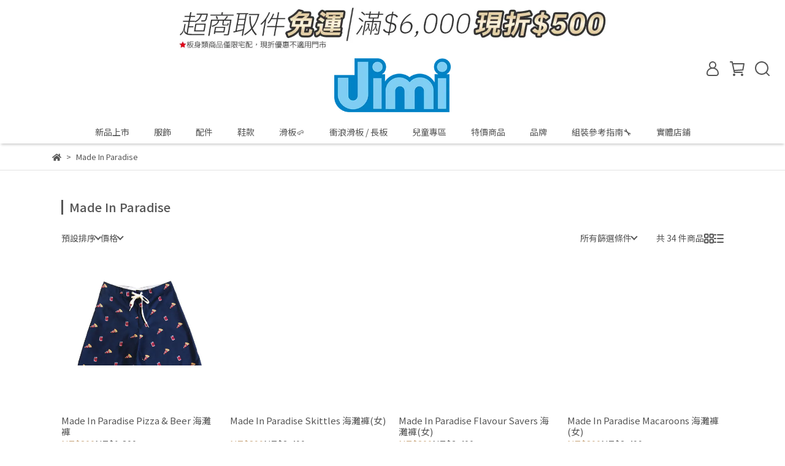

--- FILE ---
content_type: text/html; charset=utf-8
request_url: https://www.jimiskateshop.com/collections/made-in-paradise
body_size: 46248
content:
<!DOCTYPE html>
<html lang="zh-TW" style="height:100%;">
  <head>
      <script>
        window.dataLayer = window.dataLayer || [];
      </script>
    <!-- Google Tag Manager -->
            <script>(function(w,d,s,l,i){w[l]=w[l]||[];w[l].push({'gtm.start':
            new Date().getTime(),event:'gtm.js'});var f=d.getElementsByTagName(s)[0],
            j=d.createElement(s),dl=l!='dataLayer'?'&l='+l:'';j.async=true;j.src=
            'https://www.googletagmanager.com/gtm.js?id='+i+dl;f.parentNode.insertBefore(j,f);
            })(window,document,'script','dataLayer','GTM-T4B6WZD');</script>
          <script>var google_tag_manager_id = 'GTM-T4B6WZD';</script>
<!-- End Google Tag Manager -->
      <!-- CYBERBIZ Google Tag Manager -->
      <script>(function(w,d,s,l,i){w[l]=w[l]||[];w[l].push({'gtm.start':
      new Date().getTime(),event:'gtm.js'});var f=d.getElementsByTagName(s)[0],
      j=d.createElement(s),dl=l!='dataLayer'?'&l='+l:'';j.async=true;j.src=
      'https://www.googletagmanager.com/gtm.js?id='+i+dl;f.parentNode.insertBefore(j,f);
      })(window,document,'script','cyb','GTM-TXD9LVJ');</script>
      <!-- End CYBERBIZ Google Tag Manager -->
    
    <meta charset="utf-8">
<meta http-equiv="X-UA-Compatible" content="IE=edge">
<meta name="viewport" content="width=device-width, initial-scale=1">
<link rel="icon" href="//cdn1.cybassets.com//cdn1.cybassets.com/media/W1siZiIsIjg4OTEvYXR0YWNoZWRfcGhvdG9zL2Y2ZmNiOGRhYzUwM2IxNjhkZGViZDYwZGU3ZmM5MWQ2MzAzZWFkNjk1YTU4YTg5YWY3MDVkZDZkNzgxNWVmZTgucG5nIl1d.png?convert=false&sha=de2800a02f73a851">
<link rel="apple-touch-icon" href="//cdn1.cybassets.com//cdn1.cybassets.com/media/W1siZiIsIjg4OTEvYXR0YWNoZWRfcGhvdG9zL2Y2ZmNiOGRhYzUwM2IxNjhkZGViZDYwZGU3ZmM5MWQ2MzAzZWFkNjk1YTU4YTg5YWY3MDVkZDZkNzgxNWVmZTgucG5nIl1d.png?convert=false&sha=de2800a02f73a851">

<meta property="og:site_name" content="Jimi Skate Shop" />

<!-- og tag -->


<!-- og image -->

  
  <meta property="og:image" content="https://cdn1.cybassets.com/media/W1siZiIsIjg4OTEvYXR0YWNoZWRfcGhvdG9zL2RjODk4YjIyMjU3N2I4NWVmYmMwOGFmYmJiOTM0ZGJmOGEyZDUwNDZmZTMzNzQ1YzgxZjMzMjI0M2ViMmYyNjUucG5nIl1d.png?sha=a0ad39686969722d" />
  


<title>
  
    Made In Paradise Jimi Skate Shop
  
</title>



<script src='//cdn1.cybassets.com/frontend/shop/useSettingsData-059cc32cbec51ca3.js' type='text/javascript'></script>



  <script>
    window.setSettingsData({"draggable_sections":{"404":[],"index":["1694585922123_1","1745307988908_4","1673520541185_1","1693884334379_1","1715159398244_1","1697772550125_1","1755834900149_1","1712054018463_1","1678861724351_1","1673942108494_1","1746426885078_1","_index_8_blocks","1746428453171_1","1763441081382_2","1763443470100_1","1663145551176","1763440635854_1","1763440719623_2","1746423986853_1","1675412661069_1","1661320703276","1661228775278","1763440884933_1"],"product":["product_info","product_description","board_comments","related_products"],"collection":[],"category":[],"blog":[],"article":[],"cart":[],"contact":[],"express_delivery":[],"search":[],"combo_product":["combo_product_info","combo_product_desc","board_comments"]},"sections":{"navbar":{"type":"navbar","visible":true,"settings":{"navbar_image_logo_url":"//cdn1.cybassets.com/media/W1siZiIsIjg4OTEvYXR0YWNoZWRfcGhvdG9zL2RjODk4YjIyMjU3N2I4NWVmYmMwOGFmYmJiOTM0ZGJmOGEyZDUwNDZmZTMzNzQ1YzgxZjMzMjI0M2ViMmYyNjUucG5nIl1d.png?sha=a0ad39686969722d","navbar_image_logo_tablet_url":"","navbar_image_logo_mobile_url":"","main_nav":"main-menu","slider_primary_linklist":"main-menu","slider_primary_linklist_set_open":true,"nav_show_three_dimension":true,"search_enabled":true,"display_only_index":false,"dict_header_banner_image_url":"//cdn1.cybassets.com/media/W1siZiIsIjg4OTEvYXR0YWNoZWRfcGhvdG9zL2RhNDlhYzA0Y2UwMGYxNGQyMzc4Y2MzM2M2YmRiZDZiNDVmODIxNDQ5MWI4N2MwNzQ4YTFlMDY2ZjY0MjVkNzguanBlZyJdXQ.jpeg?sha=1406039a27e2a275","dict_header_banner_image_tablet_url":"//cdn1.cybassets.com/media/W1siZiIsIjg4OTEvYXR0YWNoZWRfcGhvdG9zLzdiNjYwYmFlZjZlNGFkNzYzMWU1MDQ3ZGI4Y2FkMTU0NjU4YjQ4ZmRlYWMwMjI0YTgwYTM3ZmQ4MjA4MThkZjYuanBlZyJdXQ.jpeg?sha=65f7b3f8a23c3c90","dict_header_banner_image_mobile_url":"//cdn1.cybassets.com/media/W1siZiIsIjg4OTEvYXR0YWNoZWRfcGhvdG9zLzQxZGY3YzE0ODJlYjA2NTcwNTQxN2ZhYjdmODhmNjZiZjYzMjE5Y2ZlNDk1OTk1ZTNkMGY2ODNmYWFlNzI0YTUuanBlZyJdXQ.jpeg?sha=d455f726d24afd9f","dict_header_banner_link":"","display_count_down":false,"navbar_display_style":"displayDefault","menu_display_style":"three_dimension_menu","header_banner_start":"","header_banner_end":"","timer_text_color":"#c39d6f","timer_bg_color":"#2b2b6e","header_banner_image_alt":"","navbar_background_transparent":false,"link_menu_enabled":false,"link_menu":"undefined","display_banner_type":"imageBanner","header_banner_simple_text_size":"16","header_banner_simple_text_color":"#000000","header_banner_simple_bg":"#ffffff","header_banner_simple_text":"","logo_height":"88","mobile_logo_position":"left"},"custom_name":"導覽列"},"footer":{"type":"footer","visible":true,"settings":{"footer_link":"footer","display_facebook":true,"shop_facebook":"https://www.facebook.com/jimiskate/","display_instagram":true,"shop_instagram":"https://www.instagram.com/jimiskateshop/","display_line":false,"shop_line":"https://line.me/zh-hant/","display_youtube":true,"shop_youtube":"https://www.youtube.com/channel/UCQjfeRIFksxNrhOK6Xk6GvA/featured","footer_link_arrangement":"display_y"},"block_order":["default_link_list","default_contact_info"],"blocks":{"default_link_list":{"type":"link_list_setting","custom_name":"選單","thumbnail":"list","draggable":true,"visible":true,"settings":{"footer_link":"footer","dict_link_list_block_title":"關於我們"}},"default_contact_info":{"type":"contact_info_setting","custom_name":"聯絡資訊","thumbnail":"contactInfo","draggable":true,"visible":true,"settings":{"display_phone":true,"display_fax_number":false,"shop_fax_number":"","display_shop_email":true,"display_shop_address":false,"display_office_time":true,"shop_office_time":"10:00-17:00","dict_contact_info_block_title":"捷式股份有限公司 統一編號 : 84746123","dict_phone_number":"【網拍】 (02)2793-5064 ","dict_shop_email":"service@jetsunny.com","dict_shop_address":"【門市】台北市中正區忠孝東路二段36號","dict_shop_fax_number":""}}},"custom_name":"頁腳"},"_main_slider_custom":{"type":"_main_slider_custom","visible":false,"blocks":{"display_main_slider_item_1":{"type":"image","visible":true,"settings":{"dict_link":"https://www.jimiskateshop.com/search?q=dragon+formula","dict_image_url":"//cdn1.cybassets.com/media/W1siZiIsIjg4OTEvYXR0YWNoZWRfcGhvdG9zLzY2MjI1MGZiOTgwNzBmZmM5Yjk2MDU1MjQ4MWRlY2NmODAyMjQxYzZjMTQ2YTRiMzc5MjAzYjdmNWI1NjRjYjIuanBlZyJdXQ.jpeg?sha=571416da43fce185","dict_tablet_image_url":"","dict_mobile_image_url":""},"custom_name":"素材"},"display_main_slider_item_2":{"type":"image","visible":true,"settings":{"dict_link":"","dict_image_url":"/theme_src/i18n_shoestore/default_img/main_slider_item_2_lg.jpg","dict_tablet_image_url":"","dict_mobile_image_url":""}},"display_main_slider_item_3":{"type":"image","visible":true,"settings":{"dict_link":"","dict_image_url":"/theme_src/i18n_shoestore/default_img/main_slider_item_3_lg.jpg","dict_tablet_image_url":"","dict_mobile_image_url":""}},"display_main_slider_item_4":{"type":"image","visible":false,"settings":{"dict_link":"","dict_image_url":"","dict_tablet_image_url":"","dict_mobile_image_url":""}},"display_main_slider_item_5":{"type":"image","visible":false,"settings":{"dict_link":"","dict_image_url":"","dict_tablet_image_url":"","dict_mobile_image_url":""}}},"block_order":["display_main_slider_item_1"],"settings":{"margin_x":"0","margin_bottom":"50","mobile_margin_x":"0","mobile_margin_bottom":"50","swiper_delay":"3","image_number":"1","image_space":"12","mobile_image_number":"1","mobile_image_space":"8"},"custom_name":"輪播素材"},"_index_product_banner":{"type":"_index_product_banner","visible":false,"settings":{"dict_link":"https://www.jimiskateshop.com/collections/thrasher","dict_image_url":"//cdn1.cybassets.com/media/W1siZiIsIjg4OTEvYXR0YWNoZWRfcGhvdG9zLzE0YjYwOTZmYzVkM2RmZTI3ZTIxZGE4YTFmMGE5MGRkMmI2ODZiOThkYTlkZTkyOGEwNjJkYjJjOGI5OTc5OGIuanBlZyJdXQ.jpeg?sha=97131b8e7ea1ef4f","dict_tablet_image_url":"","dict_mobile_image_url":"","cta_btn_display_style":"topPosition","cta_btn_text":"了解更多","cta_btn_bg_color":"#000000","cta_btn_text_color":"#ffffff","margin_x":"200","margin_bottom":"30","mobile_margin_x":"0","mobile_margin_bottom":"30","display_cta_btn":false},"custom_name":"Thrasher"},"_index_8_blocks":{"type":"_index_8_blocks","visible":true,"settings":{"dict_title":"▼　新品上市　▼","collection_handle":"new-arrivals","limit":"30","margin_x":"315","margin_bottom":"10","mobile_margin_x":"10","mobile_margin_bottom":"10","product_display":"displayPartial","old_container_setting":false,"product_arrangement":"1","product_alignment":"midPosition","product_text_align":"start","product_column_for_pc":"5","product_column_for_mobile":"2","product_card_hover_effect":"button"},"custom_name":"新品上市"},"_index_4_blogs":{"type":"_index_4_blogs","visible":false,"blocks":{"index_4_blogs_1":{"type":"blog","visible":true,"settings":{"blog_handle":"news"},"custom_name":"部落格"},"index_4_blogs_2":{"type":"blog","visible":true,"settings":{"blog_handle":"news"},"custom_name":"部落格"},"index_4_blogs_3":{"type":"blog","visible":true,"settings":{"blog_handle":"news"},"custom_name":"部落格"},"index_4_blogs_4":{"type":"blog","visible":true,"settings":{"blog_handle":"news"},"custom_name":"部落格"}},"block_order":["index_4_blogs_1","index_4_blogs_2","index_4_blogs_3","index_4_blogs_4"],"settings":{"dict_title":"更多資訊","margin_x":"0","margin_bottom":"50","mobile_margin_x":"0","mobile_margin_bottom":"50"},"custom_name":"分頁頁籤"},"_index_4_blocks":{"type":"_index_4_blocks","visible":false,"blocks":{"display_index_4_block_1":{"type":"image","visible":true,"settings":{"title":"","dict_link":"","dict_image_url":"/theme_src/i18n_shoestore/default_img/index_4_blocks_1.jpg","dict_tablet_image_url":"","dict_mobile_image_url":""},"custom_name":"圖片"}},"block_order":["display_index_4_block_1"],"custom_name":"自訂排版設計","settings":{"margin_x":"0","margin_bottom":"50","mobile_margin_x":"0","mobile_margin_bottom":"50","mobile_columns":1}},"express_delivery_index_4_blocks":{"type":"_index_4_blocks","visible":false,"blocks":{"express_delivery_display_index_4_block_1":{"type":"image","visible":true,"settings":{"title":"","dict_link":"","dict_image_url":"/theme_src/i18n_shoestore/default_img/index_4_blocks_1.jpg","dict_tablet_image_url":"","dict_mobile_image_url":""}}},"block_order":["express_delivery_display_index_4_block_1"]},"custom_text":{"type":"custom_text","visible":true,"settings":{}},"blog":{"type":"blog","visible":true,"settings":{"article_limit_in_blog_page":"6"}},"article":{"type":"article","visible":true,"settings":{"display_blog_menu":true,"dict_blog_tags_title":"文章分類","blog_latest_post_limit":"2"}},"category":{"type":"category","visible":true,"settings":{"category_sidebar_set_open":false,"category_product_block_limit":"4","category_product_swiper_item_limit":"6","category_product_item_limit":"18"}},"shop_setting":{"type":"shop_setting","visible":true,"settings":{"favicon_image_url":"//cdn1.cybassets.com/media/W1siZiIsIjg4OTEvYXR0YWNoZWRfcGhvdG9zL2Y2ZmNiOGRhYzUwM2IxNjhkZGViZDYwZGU3ZmM5MWQ2MzAzZWFkNjk1YTU4YTg5YWY3MDVkZDZkNzgxNWVmZTgucG5nIl1d.png?sha=de2800a02f73a851","og_image_url":"//cdn1.cybassets.com/media/W1siZiIsIjg4OTEvYXR0YWNoZWRfcGhvdG9zL2RjODk4YjIyMjU3N2I4NWVmYmMwOGFmYmJiOTM0ZGJmOGEyZDUwNDZmZTMzNzQ1YzgxZjMzMjI0M2ViMmYyNjUucG5nIl1d.png?sha=a0ad39686969722d","shop_title":"全國最大滑板網路商城","shop_description":"全館超過5000件滑板周邊，歐美品牌服飾配件，免費教學體驗課程","shop_keywords":"Jimi 滑板 滑板教學 流行"},"custom_name":"全站設定"},"color_settings":{"type":"color_settings","visible":true,"settings":{"button_color":"#000000","button_text_color":"#ffffff","accent_color":"#0083c5","heading_color":"#565656","text_color":"#565656","price_color":"#C39D6F","discount_price_color":"#C39D6F","theme_bg_color":"#FFFFFF","product_border_color":"#E2E2E2","nav_logo_bg_color":"#ffffff","nav_menu_bg_color":"#FFFFFF","nav_menu_text_color":"#565656","nav_menu_icon_color":"#565656","footer_bg_color":"#565656","footer_text_color":"#ffffff","checkout_button_color":"#000000","checkout_accent_color":"#2b2b6e","tips_text_color":"#0C5460"},"custom_name":"顏色設定"},"popup":{"type":"popup","visible":true,"blocks":{"popup_block_1":{"type":"image","visible":false,"settings":{"dict_image_url":"","icon_size":"middle","dict_tablet_image_url":""},"custom_name":"圖片"}},"block_order":["popup_block_1"],"settings":{},"custom_name":"彈窗廣告"},"product_info":{"type":"product_info","visible":true,"settings":{"display_product_sku":true,"dict_vip_custom_price_text":"","dict_vip_custom_price_href":""},"custom_name":"基本設定"},"product_description":{"type":"product_description","visible":true,"custom_name":"商品介紹"},"board_comments":{"type":"board_comments","visible":true,"settings":{},"custom_name":"商品評論","thumbnail":"list","draggable":false},"related_products":{"type":"related_products","visible":true,"settings":{"display_related_cols":true,"use_custom_related_cols":true,"dict_group_related_cols_related_product":"相關商品","related_products_limit":"12"},"custom_name":"相關商品"},"contact":{"type":"contact","visible":true,"settings":{"show_google_map":true,"show_google_map_iframe":"\u003ciframe src=\"https://www.google.com/maps/embed?pb=!1m18!1m12!1m3!1d3613.6479170127777!2d121.56760821400371!3d25.07991984260527!2m3!1f0!2f0!3f0!3m2!1i1024!2i768!4f13.1!3m3!1m2!1s0x3442ac6fbd841bbd%3A0x64e16bcf25e3da31!2zMTE05Y-w5YyX5biC5YWn5rmW5Y2A55Ge5YWJ6LevNTEz5be3MzDomZ8!5e0!3m2!1szh-TW!2stw!4v1485156761267\" width=\"600\" height=\"450\" frameborder=\"0\" style=\"border:0\" allowfullscreen\u003e\u003c/iframe\u003e"}},"collection":{"type":"collection","visible":true,"settings":{"collection_sidebar":"","collection_sidebar_set_open":false,"collection_pagination_limit":"36","is_infinite_scroll":false},"custom_name":"商品分類設定"},"404":{"type":"404","visible":true,"settings":{"image_url":"/theme_src/i18n_shoestore/default_img/404_img.png"}},"blogs_all":{"type":"blogs_all","visible":true,"settings":{}},"bundle_discounts":{"type":"bundle_discounts","visible":true,"settings":{}},"cart":{"type":"cart","visible":true,"settings":{}},"cart_empty":{"type":"cart_empty","visible":true,"settings":{}},"page":{"type":"page","visible":true,"settings":{}},"search":{"type":"search","visible":true,"settings":{"search_link_list":"main-menu"}},"customers/account":{"type":"customers/account","visible":true,"settings":{}},"customers/account_edit":{"type":"customers/account_edit","visible":true,"settings":{}},"customers/activate_account":{"type":"customers/activate_account","visible":true,"settings":{}},"customers/addresses":{"type":"customers/addresses","visible":true,"settings":{}},"customers/bonus_points":{"type":"customers/bonus_points","visible":true,"settings":{}},"customers/cancel":{"type":"customers/cancel","visible":true,"settings":{}},"customers/coupons":{"type":"customers/coupons","visible":true,"settings":{}},"customers/forgot_password":{"type":"customers/forgot_password","visible":true,"settings":{}},"customers/login":{"type":"customers/login","visible":true,"settings":{}},"customers/message":{"type":"customers/message","visible":true,"settings":{}},"customers/messages":{"type":"customers/messages","visible":true,"settings":{}},"customers/modify_password":{"type":"customers/modify_password","visible":true,"settings":{}},"customers/order":{"type":"customers/order","visible":true,"settings":{}},"customers/orders":{"type":"customers/orders","visible":true,"settings":{}},"customers/periodic_order":{"type":"customers/periodic_order","visible":true,"settings":{}},"customers/periodic_orders":{"type":"customers/periodic_orders","visible":true,"settings":{}},"customers/register":{"type":"customers/register","visible":true,"settings":{}},"customers/reset_password":{"type":"customers/reset_password","visible":true,"settings":{}},"customers/return":{"type":"customers/return","visible":true,"settings":{}},"customers/tracking_items":{"type":"customers/tracking_items","visible":true,"settings":{}},"express_delivery-navbar":{"type":"express_delivery-navbar","visible":true,"settings":{}},"express_delivery-content":{"type":"express_delivery-content","visible":true,"settings":{}},"1661226945156":{"type":"_index_4_blocks","custom_name":"自訂排版設計","visible":true,"settings":{"margin_x":"0","margin_bottom":"15","mobile_margin_x":"0","mobile_margin_bottom":"15","mobile_columns":1},"blocks":{"1661226945163":{"type":"image","custom_name":"上左","visible":true,"settings":{"dict_image_url":"//cdn1.cybassets.com/media/W1siZiIsIjg4OTEvYXR0YWNoZWRfcGhvdG9zLzk2ZTMzMDIzZTQzOWQ2N2UzOGVmYWIzMzE4Y2E5ZWU4YzE4ZjU5YzI2Y2M2ODAwNDU4ZDFiY2JhNDNjZGQ2MmIuanBlZyJdXQ.jpeg?sha=97cb9e669a37843d","dict_tablet_image_url":"","dict_mobile_image_url":"","dict_link":"/collections/globe"}},"1661227013869":{"type":"image","custom_name":"上右","visible":true,"settings":{"dict_image_url":"//cdn1.cybassets.com/media/W1siZiIsIjg4OTEvYXR0YWNoZWRfcGhvdG9zL2I5MmI3OGQ2MjNmMGJiNDc3MDg2ZjczYzVlNDBjMmEwZWFiYzkyOTAwMzFjYTdjZjJhMWZmMGViZjRhYWI5OWQuanBlZyJdXQ.jpeg?sha=24a0e2610a5048c2","dict_tablet_image_url":"","dict_mobile_image_url":"","dict_link":"/collections/surf-skate","custom_block_image_alt":"","block_propotion":""}},"1661234252919":{"type":"image","custom_name":"Prime8","visible":true,"settings":{"dict_image_url":"//cdn1.cybassets.com/media/W1siZiIsIjg4OTEvYXR0YWNoZWRfcGhvdG9zLzkxMmM0MTdhNDBkZjkwOGRiMTRiYWFlM2YxODJhMjAyZTU3OGJjMjY3ZjhlNDI2ZjI3NWJjODM4MGQyYjY5OGMuanBlZyJdXQ.jpeg?sha=df439518cb2b4e17","dict_tablet_image_url":"","dict_mobile_image_url":"","dict_link":"https://www.jimiskateshop.com/search?q=+PRIME8"}}},"block_order":["1661226945163","1661227013869"]},"1661228775278":{"type":"_index_8_blocks","custom_name":"Shoes","visible":false,"settings":{"dict_title":"▼　鞋款　▼","collection_handle":"footwear","margin_x":"315","margin_bottom":"10","mobile_margin_x":"10","mobile_margin_bottom":"10","product_display":"displayPartial","old_container_setting":false,"limit":"25","product_arrangement":"1","product_alignment":"midPosition","product_text_align":"start","product_column_for_pc":"5","product_column_for_mobile":"2","product_card_hover_effect":"button"},"blocks":{},"block_order":[]},"1661318042993":{"type":"_index_4_blocks","custom_name":"自訂排版設計","visible":true,"settings":{"margin_x":"0","margin_bottom":"15","mobile_margin_x":"0","mobile_margin_bottom":"15","mobile_columns":1,"margin_block":"10","mobile_margin_block":"10"},"blocks":{"1661318176539":{"type":"image","custom_name":"下左","visible":true,"settings":{"dict_image_url":"//cdn1.cybassets.com/media/W1siZiIsIjg4OTEvYXR0YWNoZWRfcGhvdG9zLzNjYzQxYWQxOTI1Mzk0OWM2NjNmZjFmZTk0ZjFjMjBmMmQ3YzEyY2U2YmVmOWE2MTVlNGI5MWM3NDQ1MmY4ZmUuanBlZyJdXQ.jpeg?sha=fe4e74faca124d0b","dict_tablet_image_url":"","dict_mobile_image_url":"","dict_link":"/collections/orbs","custom_block_image_alt":""}},"1661318043000":{"type":"image","custom_name":"下右","visible":true,"settings":{"dict_image_url":"//cdn1.cybassets.com/media/W1siZiIsIjg4OTEvYXR0YWNoZWRfcGhvdG9zL2I4ZjczNjM2YmNhZjg2NGUwNWIzNDRmNGU3Zjg1MzYyNjIyMDViYTQzNDc2MjI5NTdiNmQ5ZDFkY2UxYmQzNmUuanBlZyJdXQ.jpeg?sha=8263a429887a0b3e","dict_tablet_image_url":"","dict_mobile_image_url":"","dict_link":"/collections/dgk","custom_block_image_alt":""}}},"block_order":["1661318176539","1661318043000"]},"1661320703276":{"type":"_index_8_blocks","custom_name":"Completes","visible":true,"settings":{"dict_title":"","collection_handle":"completes","margin_x":"315","margin_bottom":"10","mobile_margin_x":"10","mobile_margin_bottom":"10","product_display":"displayPartial","old_container_setting":false,"product_arrangement":"1","product_alignment":"midPosition","limit":"20","product_text_align":"start","product_column_for_pc":"5","product_column_for_mobile":"2","product_card_hover_effect":"button"},"blocks":{},"block_order":[]},"1663145551176":{"type":"_index_8_blocks","custom_name":"T Shirt","visible":true,"settings":{"dict_title":"▼　T恤　▼","collection_handle":"t-shirts","limit":"20","margin_x":"315","old_container_setting":false,"margin_bottom":"10","mobile_margin_x":"10","mobile_margin_bottom":"10","product_display":"displayPartial","product_arrangement":"1","product_alignment":"midPosition","product_text_align":"start","product_column_for_pc":"5","product_column_for_mobile":"2","product_card_hover_effect":"button"},"blocks":{},"block_order":[]},"1663661331556":{"type":"_index_product_banner","custom_name":"廣告3","visible":false,"settings":{"dict_image_url":"//cdn1.cybassets.com/media/W1siZiIsIjg4OTEvYXR0YWNoZWRfcGhvdG9zL2IxNmFkMWQ2ZTcyZmZmMWI3MmE0NzhlYTgzYTk2NmU0M2ZhN2M2YWZlMDY5NzZjMGFlMjI0YmFiZDJhMTBjMDEuanBlZyJdXQ.jpeg?sha=2c9fddd64da34fed","dict_tablet_image_url":"","dict_mobile_image_url":"","dict_link":"https://www.jimiskateshop.com/collections/venture","display_cta_btn":false,"cta_btn_display_style":"topPosition","cta_btn_text":"了解更多","cta_btn_bg_color":"#000000","cta_btn_text_color":"#ffffff","margin_x":"200","margin_bottom":"1","mobile_margin_x":"0","mobile_margin_bottom":"1"},"blocks":{},"block_order":[]},"1665740609229_1":{"type":"_index_product_banner","custom_name":"Q","visible":true,"settings":{"dict_image_url":"//cdn1.cybassets.com/media/W1siZiIsIjg4OTEvYXR0YWNoZWRfcGhvdG9zLzhkYjg1YWJiMTRhNWM2NjQ5OGRiOGJhNzdmZTM0NzY1MTY1OGRiMzcwMWM2MDMyYjkwODEzZjNjYTdkZGIyNDMucG5nIl1d.png?sha=6b8d208024317a0a","dict_tablet_image_url":"","dict_mobile_image_url":"","dict_link":"https://www.jimiskateshop.com/pages/about-us","display_cta_btn":false,"cta_btn_display_style":"topPosition","cta_btn_text":"了解更多","cta_btn_bg_color":"#000000","cta_btn_text_color":"#ffffff","margin_x":"0","margin_bottom":"10","mobile_margin_x":"0","mobile_margin_bottom":"10"},"blocks":{},"block_order":[]},"1666084863499_1":{"type":"_index_product_banner","custom_name":"新品 Banner","visible":true,"settings":{"dict_image_url":"//cdn1.cybassets.com/media/W1siZiIsIjg4OTEvYXR0YWNoZWRfcGhvdG9zLzhhZWI4ZjBiZjljZmU4Yzc4OGU0YjMzMDBiNGMyMTliOTdkN2IxNzdjMTdjODBmYzllOGVjNjkzMGY0ZGRlMjEuanBlZyJdXQ.jpeg?sha=c405a33c340bb8c0","dict_tablet_image_url":"","dict_mobile_image_url":"","dict_link":"https://www.jimiskateshop.com/collections/new-arrivals","cta_btn_display_style":"topPosition","cta_btn_text":"了解更多","cta_btn_bg_color":"#000000","cta_btn_text_color":"#ffffff","margin_x":"315","margin_bottom":"10","mobile_margin_x":"0","mobile_margin_bottom":"10"},"blocks":{},"block_order":[]},"1667900073800_1":{"type":"_index_product_banner","custom_name":"橫幅廣告","visible":false,"settings":{"dict_image_url":"//cdn1.cybassets.com/media/W1siZiIsIjg4OTEvYXR0YWNoZWRfcGhvdG9zLzkxOWZkOWE1NjBiOWM2ZTMxOTZjNWQ1YTg2ZWRhZDc4N2Y3YjMyMGJkNGE5MDFlYTVlN2Y4YWE0NTM0YTliMTIucG5nIl1d.png?sha=e2e5d9b3d8d03062","dict_tablet_image_url":"//cdn1.cybassets.com/media/W1siZiIsIjg4OTEvYXR0YWNoZWRfcGhvdG9zLzkxOWZkOWE1NjBiOWM2ZTMxOTZjNWQ1YTg2ZWRhZDc4N2Y3YjMyMGJkNGE5MDFlYTVlN2Y4YWE0NTM0YTliMTIucG5nIl1d.png?sha=e2e5d9b3d8d03062","dict_mobile_image_url":"","dict_link":"","cta_btn_display_style":"topPosition","cta_btn_text":"了解更多","cta_btn_bg_color":"#000000","cta_btn_text_color":"#ffffff","margin_x":"0","margin_bottom":"10","mobile_margin_x":"0","mobile_margin_bottom":"10"},"blocks":{},"block_order":[]},"1669173837032_1":{"type":"_index_product_banner","custom_name":"橫幅廣告","visible":true,"settings":{"dict_image_url":"//cdn1.cybassets.com/media/W1siZiIsIjg4OTEvYXR0YWNoZWRfcGhvdG9zLzI0NmZmZjcxNjk0ODlkYzcyMmNiMWJiZTBiM2UwYjk2MzQ5MTRhNGRkM2VjYzhkZmFlODNkOTI3ZGE1MDU1MDgucG5nIl1d.png?sha=f4ddc73ef0a19789","dict_tablet_image_url":"","dict_mobile_image_url":"","dict_link":"","cta_btn_display_style":"topPosition","cta_btn_text":"了解更多","cta_btn_bg_color":"#000000","cta_btn_text_color":"#ffffff","margin_x":"0","margin_bottom":"10","mobile_margin_x":"0","mobile_margin_bottom":"24"},"blocks":{},"block_order":[]},"1672974704401_1":{"type":"_index_product_banner","custom_name":"福袋","visible":true,"settings":{"dict_image_url":"//cdn1.cybassets.com/media/W1siZiIsIjg4OTEvYXR0YWNoZWRfcGhvdG9zL2I0OTIyZTNiNDIzYmQ3ZGIwYjc2NTliN2MyNGFmMjNiZjFhYzE1ZjA5MzAxYjQ0YjUwZTcwZWI4OGVjMmRlZTQuanBlZyJdXQ.jpeg?sha=d7822bc8e0a97a3b","dict_tablet_image_url":"","dict_mobile_image_url":"","dict_link":"https://www.jimiskateshop.com/search?q=%E8%B6%85%E5%80%BC%E7%A6%8F%E8%A2%8B","display_cta_btn":false,"cta_btn_display_style":"bottomPosition","cta_btn_text":"了解更多","cta_btn_bg_color":"#000000","cta_btn_text_color":"#ffffff","margin_x":"0","margin_bottom":"50","mobile_margin_x":"0","mobile_margin_bottom":"10"},"blocks":{},"block_order":[]},"1673520541185_1":{"type":"_index_product_banner","custom_name":"廣告4","visible":true,"settings":{"dict_image_url":"//cdn1.cybassets.com/media/W1siZiIsIjg4OTEvYXR0YWNoZWRfcGhvdG9zLzE3NjY3MzQwMTNf5LiL6LyJICgyKS5qcGcuanBlZyJdXQ.jpeg?sha=3bda73577c41c981","dict_tablet_image_url":"","dict_mobile_image_url":"","dict_link":"https://www.jimiskateshop.com/search?q=Verb+x+Paul","cta_btn_display_style":"topPosition","cta_btn_text":"了解更多","cta_btn_bg_color":"#000000","cta_btn_text_color":"#ffffff","margin_x":"315","margin_bottom":"10","mobile_margin_x":"0","mobile_margin_bottom":"5","display_cta_btn":false,"link_open_in_new_tab":false},"blocks":{},"block_order":[]},"1673521138968_1":{"type":"_index_product_banner","custom_name":"出貨日期","visible":true,"settings":{"dict_image_url":"//cdn1.cybassets.com/media/W1siZiIsIjg4OTEvYXR0YWNoZWRfcGhvdG9zLzRhYzhmNDAxZjQ4MmFjMzkyODMyZWY2MzAwNTRhZjEyZmIyYmUwYWEyYjE3N2QzNTczODA3NzU5Mjg0MjNkM2QucG5nIl1d.png?sha=062ea197103af4cd","dict_tablet_image_url":"","dict_mobile_image_url":"","dict_link":"","cta_btn_display_style":"topPosition","cta_btn_text":"了解更多","cta_btn_bg_color":"#000000","cta_btn_text_color":"#ffffff","margin_x":"0","margin_bottom":"50","mobile_margin_x":"0","mobile_margin_bottom":"24"},"blocks":{},"block_order":[]},"1673942108494_1":{"type":"_index_product_banner","custom_name":"廣告8","visible":false,"settings":{"dict_image_url":"//cdn1.cybassets.com/media/W1siZiIsIjg4OTEvYXR0YWNoZWRfcGhvdG9zLzY2OWIxMTU0ZDc5YWVjY2JhYzU1NzNmYTFlN2ZkYzk5YzA2NThmMTRhMzA2NDc2MDc1NDg1MDYwMzY4MmY3MDguanBlZyJdXQ.jpeg?sha=8961781d97df8e23","dict_tablet_image_url":"","dict_mobile_image_url":"","dict_link":"https://www.jimiskateshop.com/collections/yow","cta_btn_display_style":"topPosition","cta_btn_text":"了解更多","cta_btn_bg_color":"#000000","cta_btn_text_color":"#ffffff","margin_x":"315","margin_bottom":"10","mobile_margin_x":"0","mobile_margin_bottom":"10"},"blocks":{},"block_order":[]},"1675412661069_1":{"type":"_index_product_banner","custom_name":"整組標題","visible":true,"settings":{"dict_image_url":"//cdn1.cybassets.com/media/W1siZiIsIjg4OTEvYXR0YWNoZWRfcGhvdG9zLzE0NmQ2YjJkZWQ3MjhjNWE3ZjFhZDE1ODNhZWY1MTQyMmM0ZDc0YTY3ZWY4YWExZmQwNmQzNTY0ODA4MTcxNzQuanBlZyJdXQ.jpeg?sha=feca5f47725239d0","dict_tablet_image_url":"","dict_mobile_image_url":"//cdn1.cybassets.com/media/W1siZiIsIjg4OTEvYXR0YWNoZWRfcGhvdG9zL2VjNGQ0MTQzN2I1NWM1MTdhMjYyY2FiN2IzZTk4Nzg3ZjBiMmY1MmZkMzRiMDM3Yzk1N2E2MTE0NzI2YmE5ZGUuanBlZyJdXQ.jpeg?sha=66aeb4cf51e82077","dict_link":"/collections/completes","display_cta_btn":false,"cta_btn_display_style":"topPosition","cta_btn_text":"了解更多","cta_btn_bg_color":"#000000","cta_btn_text_color":"#ffffff","margin_x":"315","margin_bottom":"10","mobile_margin_x":"50","mobile_margin_bottom":"5"},"blocks":{},"block_order":[]},"1675756111966_1":{"type":"_index_product_banner","custom_name":"Leon Karssen","visible":false,"settings":{"dict_image_url":"//cdn1.cybassets.com/media/W1siZiIsIjg4OTEvYXR0YWNoZWRfcGhvdG9zLzA2NjE2M2U1ZDY0YWQwY2FhMDUxNjhhZjJmZjYzNjM5NmE0YmIwOGEyZjQzN2U1M2M4MmZlN2RkMWViYTU2ZGYucG5nIl1d.png?sha=3ab38cda0f9f0960","dict_tablet_image_url":"","dict_mobile_image_url":"","dict_link":"https://www.jimiskateshop.com/collections/leon-karssen","cta_btn_display_style":"topPosition","cta_btn_text":"了解更多","cta_btn_bg_color":"#000000","cta_btn_text_color":"#ffffff","margin_x":"0","margin_bottom":"6","mobile_margin_x":"0","mobile_margin_bottom":"6"},"blocks":{},"block_order":[]},"combo_product_info":{"type":"combo_product_info","visible":true,"settings":{}},"1678861724351_1":{"type":"_index_product_banner","custom_name":"廣告5","visible":true,"settings":{"dict_image_url":"//cdn1.cybassets.com/media/W1siZiIsIjg4OTEvYXR0YWNoZWRfcGhvdG9zLzNkYTIyODkwMzg2YjEzYmM1NzJhMGE2OTY2M2ZlYTdiMGIwYTYxMzYyZWJmYmNjZjAxZmFmNDVkZDkyODk1N2YuanBlZyJdXQ.jpeg?sha=96de72e9e77c6a07","dict_tablet_image_url":"","dict_mobile_image_url":"","dict_link":"https://www.jimiskateshop.com/products/m-20251126170026","cta_btn_display_style":"topPosition","cta_btn_text":"了解更多","cta_btn_bg_color":"#000000","cta_btn_text_color":"#ffffff","margin_x":"315","margin_bottom":"10","mobile_margin_x":"0","mobile_margin_bottom":"5","link_open_in_new_tab":false},"blocks":{},"block_order":[]},"combo_product_desc":{"type":"combo_product_desc","visible":true,"settings":{}},"customers/other_valid_orders":{"type":"customers/other_valid_orders","visible":true,"settings":{}},"1693884334379_1":{"type":"_index_product_banner","custom_name":"廣告6","visible":true,"settings":{"dict_image_url":"//cdn1.cybassets.com/media/W1siZiIsIjg4OTEvYXR0YWNoZWRfcGhvdG9zLzE3NjY3MzM5Mzdf5LiL6LyJICgxKS5qcGcuanBlZyJdXQ.jpeg?sha=1b90b4ebf934d9c3","dict_tablet_image_url":"","dict_mobile_image_url":"","dict_link":"https://www.jimiskateshop.com/search?q=RAD+Board+Co","cta_btn_display_style":"topPosition","cta_btn_bg_color":"#000000","cta_btn_text_color":"#ffffff","margin_x":"315","margin_bottom":"10","mobile_margin_x":"0","mobile_margin_bottom":"5"},"blocks":{},"block_order":[]},"1693886250386_1":{"type":"_index_product_banner","custom_name":"Girl","visible":true,"settings":{"dict_image_url":"//cdn1.cybassets.com/media/W1siZiIsIjg4OTEvYXR0YWNoZWRfcGhvdG9zLzAzOTk4MGQ0OTNhMDAxMjU3ZDAxYWQ3YzVhYTYyZWMyYWZlN2JkNzdiYjVlYjc3OTU2Yzg1OTEyYzY3MWQ0MGUuanBlZyJdXQ.jpeg?sha=f488326cc3c5e325","dict_tablet_image_url":"","dict_mobile_image_url":"","dict_link":"https://www.jimiskateshop.com/collections/girl","cta_btn_display_style":"topPosition","cta_btn_bg_color":"#000000","cta_btn_text_color":"#ffffff","margin_x":"200","margin_bottom":"6","mobile_margin_x":"0","mobile_margin_bottom":"6"},"blocks":{},"block_order":[]},"1694576593000_0":{"type":"_main_slider_custom","custom_name":"輪播素材","visible":true,"settings":{"swiper_delay":"5","margin_x":"0","margin_bottom":"30","image_number":"1","image_space":"11","mobile_margin_x":"0","mobile_margin_bottom":"0","mobile_image_number":"1","mobile_image_space":"8"},"blocks":{"1694576593006_0":{"type":"image","custom_name":"Gonz","visible":true,"settings":{"dict_image_url":"//cdn1.cybassets.com/media/W1siZiIsIjg4OTEvYXR0YWNoZWRfcGhvdG9zLzM4NDJhN2JiNDg5MTc0MDEwYmY4YTFmMzA2M2EyOWU0OTY0M2IyY2ZmNDJkNzk5MjA5ZDY4OWRjYmI1NzUxODguanBlZyJdXQ.jpeg?sha=fd1ad9a172f9dfa6","dict_tablet_image_url":"","dict_mobile_image_url":"","dict_link":"https://www.jimiskateshop.com/search?q=gonz"}}},"block_order":["1694576593006_0"]},"1694585922123_1":{"type":"_index_product_banner","custom_name":"廣告7","visible":true,"settings":{"dict_image_url":"//cdn1.cybassets.com/media/W1siZiIsIjg4OTEvYXR0YWNoZWRfcGhvdG9zLzE3Njc5MzU0MjhfdmlkZW9mcmFtZV8xMjQxLmpwZy5qcGVnIl1d.jpeg?sha=345899e71a80bb66","dict_tablet_image_url":"","dict_mobile_image_url":"","dict_link":"https://www.jimiskateshop.com/search?q=sidewalk+surfer","cta_btn_display_style":"topPosition","cta_btn_bg_color":"#000000","cta_btn_text_color":"#ffffff","margin_x":"315","margin_bottom":"10","mobile_margin_x":"0","mobile_margin_bottom":"5","link_open_in_new_tab":true},"blocks":{},"block_order":[]},"1697772550125_1":{"type":"_index_product_banner","custom_name":"廣告3","visible":true,"settings":{"dict_image_url":"//cdn1.cybassets.com/media/W1siZiIsIjg4OTEvYXR0YWNoZWRfcGhvdG9zLzBhNDU3ZDUwMjdjNjQ0NTVkODE3NDQ5YmI4YzIxOTA0MThlYTJhNzUxMTcxNjRlYzVmOWVlZWM4NDJjOGRlOWUuanBlZyJdXQ.jpeg?sha=7a831f02da8da188","dict_tablet_image_url":"","dict_mobile_image_url":"","dict_link":"https://www.jimiskateshop.com/search?q=Polar+Big+Boy","cta_btn_display_style":"topPosition","cta_btn_bg_color":"#000000","cta_btn_text_color":"#ffffff","margin_x":"315","margin_bottom":"10","mobile_margin_x":"0","mobile_margin_bottom":"5","link_open_in_new_tab":true},"blocks":{},"block_order":[]},"1712054018463_1":{"type":"_index_product_banner","custom_name":"廣告1","visible":true,"settings":{"dict_image_url":"//cdn1.cybassets.com/media/W1siZiIsIjg4OTEvYXR0YWNoZWRfcGhvdG9zL2MzYzJkOTBhMzA5ZTNmOGFkMjVlZmU1MDllZmM2OTkyOWYyYzRjMWNhNDQ5NTlkOTBkMjljZDA5OGQyN2UyMjUuanBlZyJdXQ.jpeg?sha=d870cfdbf0fd41e3","dict_tablet_image_url":"","dict_mobile_image_url":"","dict_link":"https://www.jimiskateshop.com/collections/bones-bearings","cta_btn_display_style":"topPosition","cta_btn_bg_color":"#000000","cta_btn_text_color":"#ffffff","margin_x":"315","margin_bottom":"10","mobile_margin_x":"0","mobile_margin_bottom":"5"},"blocks":{},"block_order":[]},"1713164680299_1":{"type":"_index_product_banner","custom_name":"T恤 Banner","visible":true,"settings":{"dict_image_url":"//cdn1.cybassets.com/media/W1siZiIsIjg4OTEvYXR0YWNoZWRfcGhvdG9zLzMzMzNjODcyZDJhYTMwM2YxYzhlZTNkN2E2OTk4NGY0YzZkYzkzMjg2MDRmOTNhNzU5YmU4MzJkZWZhYWYwZjAuanBlZyJdXQ.jpeg?sha=7f469c3afa8290c9","dict_tablet_image_url":"","dict_mobile_image_url":"","dict_link":"/collections/t-shirts","cta_btn_display_style":"topPosition","cta_btn_bg_color":"#000000","cta_btn_text_color":"#ffffff","margin_x":"315","margin_bottom":"10","mobile_margin_x":"0","mobile_margin_bottom":"10"},"blocks":{},"block_order":[]},"1714104412930_1":{"type":"_index_product_banner","custom_name":"廣告10","visible":false,"settings":{"dict_image_url":"//cdn1.cybassets.com/media/W1siZiIsIjg4OTEvYXR0YWNoZWRfcGhvdG9zLzdjM2M4NDY3ZDlkZTczODlkNjUzYTZhNWZlNjdhNzJkNWMxODE2ZTYxOTVkMjRmOGJhMDM3ZjFmZTU5NWM2NjIucG5nIl1d.png?sha=348745e74b7fab57","dict_tablet_image_url":"","dict_mobile_image_url":"","dict_link":"https://www.jimiskateshop.com/search?q=Andy+Anderson","cta_btn_display_style":"topPosition","cta_btn_bg_color":"#000000","cta_btn_text_color":"#ffffff","margin_x":"315","margin_bottom":"10","mobile_margin_x":"0","mobile_margin_bottom":"5"},"blocks":{},"block_order":[]},"1715159398244_1":{"type":"_index_product_banner","custom_name":"廣告2","visible":true,"settings":{"dict_image_url":"//cdn1.cybassets.com/media/W1siZiIsIjg4OTEvYXR0YWNoZWRfcGhvdG9zLzE3NjY1NjAwMThfQ29tcC0xMjIzLmpwZy5qcGVnIl1d.jpeg?sha=1dd0409ede8c72fa","dict_tablet_image_url":"","dict_mobile_image_url":"","dict_link":"https://www.jimiskateshop.com/collections/completes","cta_btn_display_style":"topPosition","cta_btn_bg_color":"#000000","cta_btn_text_color":"#ffffff","margin_x":"315","margin_bottom":"10","mobile_margin_x":"0","mobile_margin_bottom":"5","dict_cta_btn_text":"","link_open_in_new_tab":true},"blocks":{},"block_order":[]},"1734586792948_0":{"type":"_main_slider_custom","custom_name":"輪播素材","visible":true,"settings":{"swiper_delay":"3","margin_x":"210","margin_bottom":"30","image_number":"1","image_space":"12","mobile_margin_x":"0","mobile_margin_bottom":"20","mobile_image_number":"1","mobile_image_space":"8"},"blocks":{"1734586792949_0":{"type":"image","custom_name":"素材","visible":true,"settings":{"dict_image_url":"//cdn1.cybassets.com/media/W1siZiIsIjg4OTEvYXR0YWNoZWRfcGhvdG9zLzJjZmVjMWE0MGVkODkxN2QxMjExNzc5NjY2MDFjYjYyYzFlMzY0NjkyMjk0OWViMTkyZjk1NTgzNmMzOWIxOGMuanBlZyJdXQ.jpeg?sha=85a62d65b0c39db0","dict_tablet_image_url":"","dict_mobile_image_url":"//cdn1.cybassets.com/media/W1siZiIsIjg4OTEvYXR0YWNoZWRfcGhvdG9zLzhkNmQyNjhhMTM0YjcyNWNmYmM3M2RiZGU0YzU4NjNkOTY0NjQ5MTVjZWFhZDVjN2U3NjE0ODkxODFlOTJiZTIuanBlZyJdXQ.jpeg?sha=8d81e0c761462167","dict_link":"https://www.jimiskateshop.com/collections/thrasher","link_open_in_new_tab":true,"slide_contents_display":"left","slide_btn_link":"","slide_title_color":"#000000","slide_content_color":"#000000","slide_btn_bg_color":"#000000","slide_btn_text_color":"#ffffff","dict_slide_btn_link":""}},"1734586948879_0":{"type":"image","custom_name":"素材","visible":true,"settings":{"dict_image_url":"//cdn1.cybassets.com/media/W1siZiIsIjg4OTEvYXR0YWNoZWRfcGhvdG9zL2E3OWQ5OTFhYzRiMzhmOWQzOTA5NjI1Yzk1MzI1NzE2YmIyY2NhNzExMDk5MGVkYWQ5MDg3N2M0MjU3M2JhM2QuanBlZyJdXQ.jpeg?sha=46b9f7bf72fa13b0","dict_tablet_image_url":"","dict_mobile_image_url":"//cdn1.cybassets.com/media/W1siZiIsIjg4OTEvYXR0YWNoZWRfcGhvdG9zL2I4ODEwY2Y1ZDhhZDc3MGEwNGU2OGJjNzc5YzhlZDBjYzNjNjU3MDJhODhjZTM1NDU5ZGQyMTE4YTQxZjA0NjEuanBlZyJdXQ.jpeg?sha=63d11dce24a13d12","dict_link":"https://www.jimiskateshop.com/collections/thrasher","link_open_in_new_tab":true,"slide_contents_display":"left","slide_btn_link":"","slide_title_color":"#000000","slide_content_color":"#000000","slide_btn_bg_color":"#000000","slide_btn_text_color":"#ffffff","dict_slide_btn_link":""}}},"block_order":["1734586792949_0","1734586948879_0"]},"1745307609332_4":{"type":"_index_4_blocks","custom_name":"自訂排版設計1","visible":true,"settings":{"margin_x":"315","margin_bottom":"10","margin_block":"1","mobile_margin_x":"1","mobile_margin_bottom":"10","mobile_columns":1,"mobile_margin_block":"1"},"blocks":{"1745307609333_0":{"type":"image","custom_name":"圖片","visible":true,"settings":{"dict_image_url":"//cdn1.cybassets.com/media/W1siZiIsIjg4OTEvYXR0YWNoZWRfcGhvdG9zLzUwM2NlZTk4ODI1NDMwNGJhZGQ5YmFhMGM2ZjFiZTQzYmVkZWExN2E1ZjZmNjdmZDQ3ZDE2MTY2YTRhMDhkYmMuanBlZyJdXQ.jpeg?sha=7afb758d18f79585","dict_tablet_image_url":"//cdn1.cybassets.com/media/W1siZiIsIjg4OTEvYXR0YWNoZWRfcGhvdG9zLzUwM2NlZTk4ODI1NDMwNGJhZGQ5YmFhMGM2ZjFiZTQzYmVkZWExN2E1ZjZmNjdmZDQ3ZDE2MTY2YTRhMDhkYmMuanBlZyJdXQ.jpeg?sha=7afb758d18f79585","dict_mobile_image_url":"//cdn1.cybassets.com/media/W1siZiIsIjg4OTEvYXR0YWNoZWRfcGhvdG9zLzUwM2NlZTk4ODI1NDMwNGJhZGQ5YmFhMGM2ZjFiZTQzYmVkZWExN2E1ZjZmNjdmZDQ3ZDE2MTY2YTRhMDhkYmMuanBlZyJdXQ.jpeg?sha=7afb758d18f79585","dict_link":""}},"1745307609334_1":{"type":"video","custom_name":"影片","visible":false,"settings":{"dict_video_link":"https://www.youtube.com/watch?v=9ZnY2Mb09tw"}}},"block_order":["1745307609333_0","1745307609334_1"]},"1745307988908_4":{"type":"_index_4_blocks","custom_name":"影片","visible":true,"settings":{"margin_x":"315","margin_bottom":"10","margin_block":"0","mobile_margin_x":"0","mobile_margin_bottom":"5","mobile_columns":1,"mobile_margin_block":"1"},"blocks":{"1745307988910_0":{"type":"image","custom_name":"圖片","visible":true,"settings":{"dict_image_url":"//cdn1.cybassets.com/media/W1siZiIsIjg4OTEvYXR0YWNoZWRfcGhvdG9zL2Y5OTFkMDdlZTMwMDNlZDIwN2E0ZjFlZjBkZGRlNmUwMmZjY2E5NjViM2Q1MmQyOWEzOTM0OThkMjM0ZWRkMDYuanBlZyJdXQ.jpeg?sha=eeafe0e35a717b47","dict_tablet_image_url":"","dict_mobile_image_url":"","dict_link":"https://www.jimiskateshop.com/products/w-20250319173134"}},"1745307988910_1":{"type":"video","custom_name":"影片","visible":true,"settings":{"dict_video_link":"https://youtu.be/pcsZChnJy_E?si=bnXN7GUNfKpGSBoK"}}},"block_order":["1745307988910_1"]},"1746423986853_1":{"type":"_index_product_banner","custom_name":"-","visible":true,"settings":{"dict_image_url":"","dict_tablet_image_url":"","dict_mobile_image_url":"","dict_link":"","cta_btn_display_style":"topPosition","cta_btn_bg_color":"#000000","cta_btn_text_color":"#ffffff","margin_x":"315","margin_bottom":"10","mobile_margin_x":"10","mobile_margin_bottom":"10"},"blocks":{},"block_order":[]},"1746426885078_1":{"type":"_index_product_banner","custom_name":"-","visible":true,"settings":{"dict_image_url":"","dict_tablet_image_url":"","dict_mobile_image_url":"","dict_link":"","cta_btn_display_style":"topPosition","cta_btn_bg_color":"#000000","cta_btn_text_color":"#ffffff","margin_x":"315","margin_bottom":"10","mobile_margin_x":"10","mobile_margin_bottom":"10"},"blocks":{},"block_order":[]},"1746428453171_1":{"type":"_index_product_banner","custom_name":"-","visible":true,"settings":{"dict_image_url":"","dict_tablet_image_url":"","dict_mobile_image_url":"","dict_link":"","cta_btn_display_style":"topPosition","cta_btn_bg_color":"#000000","cta_btn_text_color":"#ffffff","margin_x":"315","margin_bottom":"10","mobile_margin_x":"10","mobile_margin_bottom":"10"},"blocks":{},"block_order":[]},"1750046131225_1":{"type":"_index_product_banner","custom_name":"橫幅廣告","visible":false,"settings":{"dict_image_url":"//cdn1.cybassets.com/media/W1siZiIsIjg4OTEvYXR0YWNoZWRfcGhvdG9zL2ExN2U5MjM2ZDM5NGI3NTE0ZDhjOGM2YTlkNWY0N2I2NmYxY2QxNWIzYTk5ZTFjYTMzM2U4OWJkYzhmMGNlNDEuanBlZyJdXQ.jpeg?sha=4ee182ebed88b3f3","dict_tablet_image_url":"","dict_mobile_image_url":"","dict_link":"","cta_btn_display_style":"topPosition","cta_btn_bg_color":"#000000","cta_btn_text_color":"#ffffff","margin_x":"315","margin_bottom":"10","mobile_margin_x":"0","mobile_margin_bottom":"5"},"blocks":{},"block_order":[]},"1750046404747_1":{"type":"_index_product_banner","custom_name":"橫幅廣告","visible":false,"settings":{"dict_image_url":"//cdn1.cybassets.com/media/W1siZiIsIjg4OTEvYXR0YWNoZWRfcGhvdG9zLzQzMzBkYjE0MTAyZWJkMWZjMWVhNTA2OGVhYzUyMDQ3NjMyYmU2ZDBjODkzYjNlMDhlOWM0ZGUzNjE5ZmIxNDYuanBlZyJdXQ.jpeg?sha=8522e706527bd0fc","dict_tablet_image_url":"","dict_mobile_image_url":"","dict_link":"https://www.jimiskateshop.com/collections/decks","cta_btn_display_style":"topPosition","cta_btn_bg_color":"#000000","cta_btn_text_color":"#ffffff","margin_x":"315","margin_bottom":"10","mobile_margin_x":"0","mobile_margin_bottom":"10"},"blocks":{},"block_order":[]},"1755834900149_1":{"type":"_index_product_banner","custom_name":"廣告9","visible":true,"settings":{"dict_image_url":"//cdn1.cybassets.com/media/W1siZiIsIjg4OTEvYXR0YWNoZWRfcGhvdG9zLzE3NjU4NTcwMDdf6aaW6aCBLTEyODAteC03MjAuanBnLmpwZWciXV0.jpeg?sha=3c9f1245489b31aa","dict_tablet_image_url":"","dict_mobile_image_url":"","dict_link":"https://www.jimiskateshop.com/search?q=Hydroponic+%E6%95%B4%E7%B5%84","cta_btn_display_style":"topPosition","dict_cta_btn_text":"","cta_btn_bg_color":"#000000","cta_btn_text_color":"#ffffff","margin_x":"315","margin_bottom":"10","mobile_margin_x":"0","mobile_margin_bottom":"5"},"blocks":{},"block_order":[]},"1763440635854_1":{"type":"_index_product_banner","custom_name":"-","visible":true,"settings":{"dict_image_url":"","dict_tablet_image_url":"","dict_mobile_image_url":"","dict_link":"","cta_btn_display_style":"topPosition","cta_btn_bg_color":"#000000","cta_btn_text_color":"#ffffff","margin_x":"0","margin_bottom":"10","mobile_margin_x":"10","mobile_margin_bottom":"10"},"blocks":{},"block_order":[]},"1763440719623_2":{"type":"_index_8_blocks","custom_name":"Beanies","visible":true,"settings":{"dict_title":"▼　毛帽　▼","collection_handle":"beanies","limit":"20","product_arrangement":"1","product_column_for_pc":"5","product_alignment":"leftPosition","product_text_align":"center","margin_x":"315","margin_bottom":"10","mobile_margin_x":"10","mobile_margin_bottom":"10","product_display":"displayPartial","product_column_for_mobile":"2","product_card_hover_effect":"button"},"blocks":{},"block_order":[]},"1763440884933_1":{"type":"_index_product_banner","custom_name":"-","visible":true,"settings":{"dict_image_url":"","dict_tablet_image_url":"","dict_mobile_image_url":"","dict_link":"","cta_btn_display_style":"topPosition","cta_btn_bg_color":"#000000","cta_btn_text_color":"#ffffff","margin_x":"315","margin_bottom":"10","mobile_margin_x":"10","mobile_margin_bottom":"10"},"blocks":{},"block_order":[]},"1763441081382_2":{"type":"_index_8_blocks","custom_name":"Hoodie","visible":true,"settings":{"dict_title":"▼　大學T / 連帽上衣　▼","collection_handle":"hoodie-and-sweat","limit":"20","product_arrangement":"1","product_column_for_pc":"5","product_alignment":"leftPosition","product_text_align":"center","margin_x":"315","margin_bottom":"10","mobile_margin_x":"10","mobile_margin_bottom":"10","product_display":"displayPartial","product_column_for_mobile":"2","product_card_hover_effect":"button"},"blocks":{},"block_order":[]},"1763443470100_1":{"type":"_index_product_banner","custom_name":"-","visible":true,"settings":{"dict_image_url":"","dict_tablet_image_url":"","dict_mobile_image_url":"","dict_link":"","cta_btn_display_style":"topPosition","cta_btn_bg_color":"#000000","cta_btn_text_color":"#ffffff","margin_x":"0","margin_bottom":"10","mobile_margin_x":"10","mobile_margin_bottom":"10"},"blocks":{},"block_order":[]}},"navbar_image_logo":true,"show_default_all_products":true,"one_dimension_limit":"6","two_dimension_limit":"10","header_banner_display":true,"header_banner_link":"/","display_main_slider":true,"display_phone":true,"phone_number":"0912345678","display_fax_number":true,"shop_fax_number":"0222345678","display_shop_email":true,"shop_email":"example@email.com","display_shop_address":true,"shop_address":"測試地址","display_office_time":true,"shop_office_time":"10:00-17:00","index_event_slider_display":true,"index_event_slider_item_1_display":true,"dict_index_event_slider_item_1_link":"#","index_event_slider_item_2_display":true,"dict_index_event_slider_item_2_title":"2019秋季鞋款新品上市","dict_index_event_slider_item_2_link":"#","index_event_slider_item_3_display":true,"dict_index_event_slider_item_3_title":"全館任選三件結帳再享折扣！！8折！！","dict_index_event_slider_item_3_link":"#","index_event_slider_item_4_display":true,"dict_index_event_slider_item_4_title":"FINAL SALE/夏天熱銷百搭鞋款補貨到店","dict_index_event_slider_item_4_link":"#","index_event_slider_item_5_display":true,"dict_index_event_slider_item_5_title":"熱賣倒數","dict_index_event_slider_item_5_link":"#","index_event_slider_item_6_display":true,"dict_index_event_slider_item_6_title":"現在註冊會員即可享折扣金＄50（現折）","dict_index_event_slider_item_6_link":"#","index_event_slider_item_7_display":false,"dict_index_event_slider_item_7_title":"","dict_index_event_slider_item_7_link":"","index_event_slider_item_8_display":false,"dict_index_event_slider_item_8_title":"","dict_index_event_slider_item_8_link":"#","index_event_slider_item_9_display":false,"dict_index_event_slider_item_9_title":"","dict_index_event_slider_item_9_link":"#","index_event_slider_item_10_display":false,"dict_index_event_slider_item_10_title":"","dict_index_event_slider_item_10_link":"#","index_4_slider_display":true,"dict_index_4_slider_title":"Instagram","index_4_slider_item_1_display":true,"dict_index_4_slider_item_1_link":"#","index_4_slider_item_2_display":true,"dict_index_4_slider_item_2_link":"#","index_4_slider_item_3_display":true,"dict_index_4_slider_item_3_link":"#","index_4_slider_item_4_display":true,"dict_index_4_slider_item_4_link":"#","index_4_slider_item_5_display":true,"dict_index_4_slider_item_5_link":"#","index_4_slider_item_6_display":false,"dict_index_4_slider_item_6_link":"#","index_4_slider_item_7_display":false,"dict_index_4_slider_item_7_link":"#","index_4_slider_item_8_display":false,"dict_index_4_slider_item_8_link":"#","index_video_blocks_display":true,"dict_index_video_blocks_title":"Youtube","dict_index_video_blocks_video_link":"https://www.youtube.com/watch?v=3bI4IUIVjCk","collection_sidebar":"main-menu","collection_sidebar_set_open":false,"collection_pagination_limit":"24","product_slogan_display":false,"display_product_total_sold":false,"display_periodic_order_label":false,"cart_quantity_limit":"0","is_empty_clickable":false,"is_first_selected":false,"display_product_images_color":false,"discount_product_images_color_expand":false,"display_product_discounts_list":true,"display_discount_price_name":false,"discount_price_slogan_url":"","dict_discount_price_name":"","display_discount_price_suggestion_name":false,"dict_discount_price_suggestion_name":"","display_product_section_description":false,"dict_product_section_description":" ","description_section_spec_setting":false,"dict_product_description_section_spec":"規格說明","description_section_shipping_setting":false,"dict_product_description_section_shipping":"運送方式","vip_custom_price_visible":false,"display_global_event_1":false,"dict_show_global_event_1_link":"#","display_global_event_2":false,"dict_show_global_event_2_link":"#","display_global_event_3":false,"dict_show_global_event_3_link":"#","display_contact_address":true,"dict_contact_address":"測試地址","show_google_map":true,"show_google_map_iframe":"\u003ciframe src=\"https://www.google.com/maps/embed?pb=!1m18!1m12!1m3!1d3613.6479170127777!2d121.56760821400371!3d25.07991984260527!2m3!1f0!2f0!3f0!3m2!1i1024!2i768!4f13.1!3m3!1m2!1s0x3442ac6fbd841bbd%3A0x64e16bcf25e3da31!2zMTE05Y-w5YyX5biC5YWn5rmW5Y2A55Ge5YWJ6LevNTEz5be3MzDomZ8!5e0!3m2!1szh-TW!2stw!4v1485156761267\" width=\"600\" height=\"450\" frameborder=\"0\" style=\"border:0\" allowfullscreen\u003e\u003c/iframe\u003e","display_selected_blog":true,"selected_blog":"news","product_scale":"default_scale","google_font":"{'ja':{'value':'Noto Sans JP'},'zh-TW':{'value':'Noto Sans TC'},'en':{'value':'Noto Sans TC'},'zh-CN':{'value':'Noto Sans TC'}}","styled_shop_menu":"buttonType","display_inventory_policy":false,"display_product_vendor":false,"product_video_display_location":"before","product_text_align":"start","product_labels":{"displayPeriodicEventLabel":false,"periodicEventLabelType":"text","dictPeriodicEventLabelText":"","periodicEventLabelImage":"","displaySaleLabel":false,"saleLabelType":"text","dictSaleLabelText":"","saleLabelImage":"/theme_src/beta_theme/default_img/onsale_icon.png","displayOutOfStockLabel":false,"outOfStockLabelType":"text","dictOutOfStockLabelText":"","outOfStockLabelImage":"","displayCustomLabel1":false,"customLabel1Type":"text","customLabel1Tag":"","dictCustomLabel1Text":"","customLabel1Image":"","displayCustomLabel2":false,"customLabel2Type":"text","customLabel2Tag":"","dictCustomLabel2Text":"","customLabel2Image":"","displayCustomLabel3":false,"customLabel3Type":"text","customLabel3Tag":"","dictCustomLabel3Text":"","customLabel3Image":"","displayCustomLabel4":false,"customLabel4Type":"text","customLabel4Tag":"","dictCustomLabel4Text":"","customLabel4Image":"","displayCustomLabel5":false,"customLabel5Type":"text","customLabel5Tag":"","dictCustomLabel5Text":"","customLabel5Image":""},"nav_icon_style":"icon_type_default"});
  </script>










    <!-- for vendor -->
    <!-- cyb_snippet _bootstrap start -->

<!-- cyb_snippet _bootstrap end -->
    <link href='//cdn1.cybassets.com/frontend/shop/beta_theme/css/vendor-059cc32cbec51ca3.css' rel='stylesheet' type='text/css' media='all' />

    <!-- common css rulesets -->
    <link href='//cdn1.cybassets.com/frontend/shop/beta_theme/css/common-059cc32cbec51ca3.css' rel='stylesheet' type='text/css' media='all' />

    <!-- for navbar -->
    <link href='//cdn1.cybassets.com/frontend/shop/beta_theme/css/navbar-059cc32cbec51ca3.css' rel='stylesheet' type='text/css' media='all' />

    <!-- for footer -->
    <link href='//cdn1.cybassets.com/frontend/shop/beta_theme/css/footer-059cc32cbec51ca3.css' rel='stylesheet' type='text/css' media='all' />

    <!-- theme assets -->
    <link href='//cdn1.cybassets.com/frontend/shop/beta_theme/css/main-059cc32cbec51ca3.css' rel='stylesheet' type='text/css' media='all' />

    <!-- for vendor -->
    <script src='//cdn1.cybassets.com/frontend/shop/beta_theme/js/vendor-059cc32cbec51ca3.js' type='text/javascript'></script>

            <script>
          window.sci = "eyJzaG9wX2lkIjo4ODkxLCJzaG9wX3BsYW4iOiJtYXN0ZXIiLCJkaW1fYWZm\naWxpYXRlIjpudWxsLCJjdXN0b21lcl9pZCI6bnVsbH0=\n";
        </script>


<meta name="csrf-param" content="authenticity_token" />
<meta name="csrf-token" content="Tu6Tm9Bre9nxsu0WhB3U72_M7-ZmbToiPtJUSO_wKdu9DqT1wjvcT2x7K21lbZEQeLlvw3hfZopiWDN1xBGvSw" />
<script>(function () {
  window.gaConfigurations = {"useProductIdInProductEvents":false};
})();
</script>
<link href="//cdn1.cybassets.com/frontend/shop/quark-059cc32cbec51ca3.css" rel="stylesheet" type="text/css" media="all" />
        <script>
          window.shopScriptHelper = {
            i18nLocale: "zh-TW",
            i18nLocaleDefault: "zh-TW",
            availableCurrencies: [],
            defaultCurrency: "TWD",
            currenciesInfo: [{"code":"TWD","decimal_precision":0,"email":"NT${{amount_no_decimals}}","trailing_zeros":false,"money_format":"%u%n","symbol":"NT$","unit":"","format":"NT${{amount_no_decimals}}","email_unit":"NT${{amount_no_decimals}}","html":"NT${{amount_no_decimals}}","html_unit":"NT${{amount_no_decimals}}","name":"新台幣 (TWD)"}],
            vueOverrideTranslations: {"zh-TW":{"vue":{}}},
            hasI18nInContextEditing: false,
            shopMultipleCurrenciesCheckout: false,
            hasLocalizedShopPriceFormat: true,
          }
        </script>

        
        <script
          src="//cdn1.cybassets.com/frontend/shop/tolgeeIntegration-059cc32cbec51ca3.js">
        </script>
        <script defer>
          /*
          * Enable in-context translation for Liquid part on the page.
          * This must be executed last to prevent conflicts with other Vue apps.
          * So put it to `onload`, which will be executed after DOM ready's app mount
          */
          window.onload = function() {
            if (
              window.shopScriptHelper &&
              window.shopScriptHelper.hasI18nInContextEditing
            ) {
              window.initTolgeeForLiquid()
            }
          }
        </script>

<script> var google_con_event_labels = [{"conversion_id":"743302666","conversion_event":"order_created","conversion_label":"5WTsCPaygKgDEIrMt-IC","id":null},{"conversion_id":"743302666","conversion_event":"all","conversion_label":"NNjaCJWbu4YYEIrMt-IC","id":null},{"conversion_id":"743302666","conversion_event":"checkout_page","conversion_label":"lAktCIiiqqgDEIrMt-IC","id":null}]</script>
<script src="//cdn1.cybassets.com/frontend/shop/pageEventHandler-059cc32cbec51ca3.js"></script>
<script src="//cdn1.cybassets.com/frontend/shop/globalAnalysis-81c71b9d0d.js"></script>
        <script>
          window.c12t = {"customer_id":null,"impressions":[{"name":"Made In Paradise Pizza \u0026 Beer 海灘褲","id":"37897569","price":"800.0","brand":"Made In Paradise","category":"Made In Paradise","list":"default","position":1},{"name":"Made In Paradise Skittles 海灘褲(女)","id":"37897555","price":"800.0","brand":"Made In Paradise","category":"Made In Paradise","list":"default","position":2},{"name":"Made In Paradise Flavour Savers 海灘褲(女)","id":"37897529","price":"800.0","brand":"Made In Paradise","category":"Made In Paradise","list":"default","position":3},{"name":"Made In Paradise Macaroons 海灘褲(女)","id":"37897526","price":"800.0","brand":"Made In Paradise","category":"Made In Paradise","list":"default","position":4},{"name":"Made In Paradise Afro Deez 海灘褲(女)","id":"37897487","price":"800.0","brand":"Made In Paradise","category":"Made In Paradise","list":"default","position":5},{"name":"Made In Paradise Munchies 海灘褲","id":"37897222","price":"800.0","brand":"Made In Paradise","category":"Made In Paradise","list":"default","position":6},{"name":"Made In Paradise Island Time 海灘褲","id":"37896993","price":"800.0","brand":"Made In Paradise","category":"Made In Paradise","list":"default","position":7},{"name":"Made In Paradise C.R.E.A.M 海灘褲","id":"37896962","price":"800.0","brand":"Made In Paradise","category":"Made In Paradise","list":"default","position":8},{"name":"Made In Paradise Cologne 海灘褲","id":"37896619","price":"800.0","brand":"Made In Paradise","category":"Made In Paradise","list":"default","position":9},{"name":"Made In Paradise Bottles \u0026 Models 海灘褲","id":"37896611","price":"800.0","brand":"Made In Paradise","category":"Made In Paradise","list":"default","position":10}]};
        </script>

        <meta name="request-id" content="2EFC21749E83934095AD7653B0A9C6D0"/>


<script src="//cdn1.cybassets.com/frontend/shop/carousel-059cc32cbec51ca3.js"></script>
          <script>
            window.parent.postMessage({ type: 'previewShopInit', currentUrl: window.location.href }, '*');
          </script>

<script src="//cdn1.cybassets.com/frontend/appStoreSDK/main.d4c35f1b0180f7366007.js"></script>
<script>window.CYBERBIZ_AppScriptSettings = {"shop_add_ons":"W3sidmVuZG9yX3R5cGUiOiJDWUJFUkJJWiBHb29nbGUgQW5hbHl0aWNzIDQi\nLCJhcHBfaWQiOiJRVWo1WnFvZUlPUjlaM2JaS2trMG44N3l5a0FpOWU0NURE\naDJ0YlFnaUJBIiwic2V0dGluZ3MiOnsiZ3RhZ19pZCI6IkctR1MyUU1YM1ZO\nRSwgRy00QjdSSzdGSFdIIn19LHsidmVuZG9yX3R5cGUiOiJHb29nbGUgQW5h\nbHl0aWNzIDQiLCJhcHBfaWQiOiJSYkpWMTVFcVZWOHJ1Umo3NVlmV3Z1RUlD\nRm90Q0FPZm0xSDZtZ3hyNkZBIiwic2V0dGluZ3MiOnsiZ3RhZ19pZCI6IlVB\nLTE4NDY1MDczMi0x77yMRy1DMzJZRjI2NDM1In19XQ==\n"}
</script>
<script src="https://cdn.cybassets.com/appmarket/api/common/attachments/entrypoint/55265858d742072334e3b512dec79a7ea83983768ae62274cc79ac07f8061d95.js"></script>
<script src="https://cdn.cybassets.com/appmarket/api/common/attachments/entrypoint/dc3179e14cceab8a86a543ef3b5bcc4b0c1e5499ef19602eec341c7f6103bc9f.js"></script>
<script>window.CYBERBIZ.initializeSDK.initialize();</script>
<script src="//cdn1.cybassets.com/frontend/shop/setAffliateCookie-059cc32cbec51ca3.js"></script>



<meta name="title" content="Made In Paradise | Jimi Skate Shop">
<meta property="og:title" content="Made In Paradise | Jimi Skate Shop">
<meta name="description" content="Made In Paradise Pizza & Beer 海灘褲 Made In Paradise Skittles 海灘褲(女) Made In Paradise Flavour Savers 海灘褲(女) Made In Paradise Macaroons 海灘褲(女)">
<meta property="og:description" content="Made In Paradise Pizza & Beer 海灘褲 Made In Paradise Skittles 海灘褲(女) Made In Paradise Flavour Savers 海灘褲(女) Made In Paradise Macaroons 海灘褲(女)">
<meta name="keywords" content="Made In Paradise">
<meta property="og:url" content="http://www.jimiskateshop.com/collections/made-in-paradise">
<meta property="og:type" content="og:product">


  
    
      <script src='//cdn1.cybassets.com/frontend/shop/collectionPage-059cc32cbec51ca3.js' type='text/javascript'></script>
    
  
  
  


    <style id="color_settings">
  :root {
    
      --button: #000000;
    

    
      --button_text: #ffffff;
    

    
      --accent: #0083c5;
    

    
      --heading: #565656;
    

    
      --text: #565656;
    

    
      --price: #C39D6F;
    

    
      --discount_price: #C39D6F;
    

    
      --theme_bg: #FFFFFF;
    

    
      --nav_logo_bg: #ffffff;
    

    
      --nav_menu_bg: #FFFFFF;
    

    
      --nav_menu_text: #565656;
    

    
      --nav_menu_icon: #565656;
    

    
      --footer_bg: #565656;
    

    
      --footer_text: #ffffff;
    

    
      --checkout_button: #000000;
    

    
      --checkout_accent: #2b2b6e;
    

    
      --product_border: #E2E2E2;
    

    
      --tips_text: #0C5460;
    

    

    
  }
</style>




  
        <!-- Global site tag (gtag.js) - Google Analytics -->
          <script async src="https://www.googletagmanager.com/gtag/js?id=G-GS2QMX3VNE"></script>
          <script>
            window.dataLayer = window.dataLayer || [];
            function gtag(){dataLayer.push(arguments);}
            gtag('js', new Date());
            
            
      gtag('config', 'UA-184650732-1', {"groups":"ecommerce"});gtag('config', 'G-C32YF26435', {"groups":"ecommerce"});</script>
      <script>
        (function(i,s,o,g,r,a,m){i['GoogleAnalyticsObject']=r;i[r]=i[r]||function(){
        (i[r].q=i[r].q||[]).push(arguments)},i[r].l=1*new Date();a=s.createElement(o),
        m=s.getElementsByTagName(o)[0];a.async=1;a.src=g;m.parentNode.insertBefore(a,m)
        })(window,document,'script','//www.google-analytics.com/analytics.js','ga');

        ga('create', '', 'auto', {'name': 'cyberbiz'});
        ga('cyberbiz.require', 'displayfeatures');
        ga('cyberbiz.set', 'dimension1', '8891');
        ga('cyberbiz.require', 'ec');
        ga('cyberbiz.send', 'pageview');
      </script>
    </head>

  <body style="display: flex; flex-direction: column;"><!-- Google Tag Manager (noscript) -->
            <noscript><iframe src="//www.googletagmanager.com/ns.html?id=GTM-T4B6WZD"
            height="0" width="0" style="display:none;visibility:hidden"></iframe></noscript>
          <!-- End Google Tag Manager (noscript) -->
      <noscript><iframe
      src="//www.googletagmanager.com/ns.html?id=GTM-TXD9LVJ"
      height="0"
      width="0"
      style="display:none;visibility:hidden">
      </iframe></noscript>
    
    <!-- Navigation -->
    <!-- cyb_snippet liquid_helper start -->
<script>
	function getDiscountPriceName() {
		return "false" === "true" ? "" : "";
	}

	function getDiscountPriceSuggestionName() {
		return "false" === "true" ? "" : "";
	}

  document.addEventListener('DOMContentLoaded', function() {
		window.liquidHelper = {
			shopInternational: false,
			defaultLanguage: {"currency_code":"TWD","title":"繁體中文","handle":"zh-TW"},
			language: [].find(function(l) {
				return l.handle === Cookies.get("language")
			}) || {"currency_code":"TWD","title":"繁體中文","handle":"zh-TW"},

      shopMultipleCurrenciesCheckout: false,
			shopMultipleCurrencies: false,
			defaultCurrencyFormat: "NT${{amount_no_decimals}}",
			defaultCurrency: "TWD",
			getCurrency: function() { return [{"code":"TWD","decimal_precision":0,"email":"NT${{amount_no_decimals}}","trailing_zeros":false,"money_format":"%u%n","symbol":"NT$","unit":"","format":"NT${{amount_no_decimals}}","email_unit":"NT${{amount_no_decimals}}","html":"NT${{amount_no_decimals}}","html_unit":"NT${{amount_no_decimals}}","name":"新台幣 (TWD)"}].find(function(c) {
				return c.code === (Cookies.get("currencyValue") || "TWD");
			})},
      getDefaultCurrency: function() { return [{"code":"TWD","decimal_precision":0,"email":"NT${{amount_no_decimals}}","trailing_zeros":false,"money_format":"%u%n","symbol":"NT$","unit":"","format":"NT${{amount_no_decimals}}","email_unit":"NT${{amount_no_decimals}}","html":"NT${{amount_no_decimals}}","html_unit":"NT${{amount_no_decimals}}","name":"新台幣 (TWD)"}].find(function(c) {
				return c.code === ("TWD");
			})},
      getAvailableCurrencies: function() { return [{"code":"TWD","decimal_precision":0,"email":"NT${{amount_no_decimals}}","trailing_zeros":false,"money_format":"%u%n","symbol":"NT$","unit":"","format":"NT${{amount_no_decimals}}","email_unit":"NT${{amount_no_decimals}}","html":"NT${{amount_no_decimals}}","html_unit":"NT${{amount_no_decimals}}","name":"新台幣 (TWD)"}].map(c => c.code) },
      getCurrencyFormatInfo: function(currency) {
        const currencyInfo = [{"code":"TWD","decimal_precision":0,"email":"NT${{amount_no_decimals}}","trailing_zeros":false,"money_format":"%u%n","symbol":"NT$","unit":"","format":"NT${{amount_no_decimals}}","email_unit":"NT${{amount_no_decimals}}","html":"NT${{amount_no_decimals}}","html_unit":"NT${{amount_no_decimals}}","name":"新台幣 (TWD)"}].find(c => c.code === currency)
        return _.pick(currencyInfo, [
          'decimal_precision',
          'symbol',
          'money_format',
          'unit',
          'trailing_zeros',
          'html_unit',
          'code',
        ]);
      },
			cartQuantityLimit: (function() {
        const limit = Number("0" || undefined);
        return limit <= 0 || isNaN(limit) ? Number.POSITIVE_INFINITY : limit;
      })(),
			isFirstVariantSelected:  false ,
			isImageColorsUsed:  false ,
			isEmptyClickable:  false ,
			hasAddBuyProduct: '' !== "" ? true : false,
			hasPriceWithDiscountPlugin: 'true' ? true : false,
      conversionBonus: 1,
      hasLocalizedShopPriceFormat: true,
      hasCustomerCartPlugin: true,
      isCartEnabled: true,
      cdnHost: '//cdn1.cybassets.com',
      hasShopCustomPasswordRulePlugin: false,
      hasDisableProductQuantityValidation: false,
		};
	});
</script>

<!-- cyb_snippet liquid_helper end -->

<script src='//cdn1.cybassets.com/frontend/shop/navbarSection-059cc32cbec51ca3.js' type='text/javascript'></script>
















<style>
  

  
</style>


  <span id="navbar" class="drawer drawer--left">
    <header id="header" class="qk-w--100vw qk-pos--fixed qk-t--0 qk-l--0">
      
      
      
      
      
      
        
          
            
            
            
            
            
            
            
            
            
              <div class="header_top" style="max-height: 30vh; overflow: hidden;">
                
                
                  
                  
                    <img
                      class="img-lazy header_banner qk-hidden--mobile qk-w--100 qk-display--bk"
                      src="//cdn1.cybassets.com/media/W1siZiIsIjg4OTEvYXR0YWNoZWRfcGhvdG9zL2RhNDlhYzA0Y2UwMGYxNGQyMzc4Y2MzM2M2YmRiZDZiNDVmODIxNDQ5MWI4N2MwNzQ4YTFlMDY2ZjY0MjVkNzguanBlZyJdXQ.jpeg?sha=1406039a27e2a275"
                      height="auto"
                      alt=""
                      onerror="$(this).hide();"
                    >
                  
                  
                    <img
                      class="img-lazy header_banner qk-hidden--phone qk-hidden--pc qk-w--100 qk-display--bk"
                      src="//cdn1.cybassets.com/media/W1siZiIsIjg4OTEvYXR0YWNoZWRfcGhvdG9zLzdiNjYwYmFlZjZlNGFkNzYzMWU1MDQ3ZGI4Y2FkMTU0NjU4YjQ4ZmRlYWMwMjI0YTgwYTM3ZmQ4MjA4MThkZjYuanBlZyJdXQ.jpeg?sha=65f7b3f8a23c3c90"
                      height="auto"
                      alt=""
                      onerror="$(this).hide();"
                    >
                  
                  
                    <img
                      class="img-lazy header_banner qk-hidden--tablet qk-hidden--pc qk-w--100 qk-display--bk"
                      src="//cdn1.cybassets.com/media/W1siZiIsIjg4OTEvYXR0YWNoZWRfcGhvdG9zLzQxZGY3YzE0ODJlYjA2NTcwNTQxN2ZhYjdmODhmNjZiZjYzMjE5Y2ZlNDk1OTk1ZTNkMGY2ODNmYWFlNzI0YTUuanBlZyJdXQ.jpeg?sha=d455f726d24afd9f"
                      height="auto"
                      alt=""
                      onerror="$(this).hide();"
                    >
                  
                  
                
              </div>
            
          
        
      
      
      
        <div class="computer_nav qk-hidden--mobile ">
          <div class="header_logo qk-bg--nav_logo_bg">
            <div class="qk-pos--rel">
              <div class="qk-text--center">
                <!-- logo start -->
                
                  <nav class="logo qk-display--il_bk">
                    <a href="/" class="qk-w--100">
                      <img
                        src="//cdn1.cybassets.com/media/W1siZiIsIjg4OTEvYXR0YWNoZWRfcGhvdG9zL2RjODk4YjIyMjU3N2I4NWVmYmMwOGFmYmJiOTM0ZGJmOGEyZDUwNDZmZTMzNzQ1YzgxZjMzMjI0M2ViMmYyNjUucG5nIl1d.png?sha=a0ad39686969722d"
                        class="qk-tst qk-tst_dur--15 qk-tst_timing--ease_io qk-tst_prop--pc_logo qk-hidden--mobile"
                        style="width: auto; height: 88px;"
                        alt=""
                        height="52"
                        width="auto"
                      >
                    </a>
                  </nav>
                
                <!-- logo end -->
                <!-- tool-nav start -->
                
                  <!-- cyb_snippet tool_nav start -->






<nav class="tool-nav qk-pos--rel qk-float--r qk-display--flex">
  <ul class="link_shelf_top qk-display--flex qk-flex--row qk-justify--end qk-align--center qk-pos--abs qk-r--0">
    
    
    <!-- member -->
    
      <li class="customer_account qk-pos--rel qk-pd--05">
        <div class="dropdown qk-pos--static">
          <div class="qk-cursor--pointer" data-toggle="dropdown">
            <div data-icon-type="custom_icon_type_account"></div>
            <span class="text"></span>
          </div>
          <div class="member qk-dropdown_menu dropdown-menu qk-pos--abs qk-r--0 qk-bd--default qk-bd--product_border qk-bg--theme_bg" role="menu">
            <ul id="customer-logined-menu" style="display: none">
              <li>
                <span class="qk-fs--body qk-text--heading qk-w--100 qk-display--il_bk">
                  <span class="customer-name"></span>
                  <br />
                  您好！
                </span>
              </li>
            </ul>
            <ul id="customer-not-login-menu">
              <li class="button qk-text--center">
                <a href="/account/login" class="btn-login qk-btn qk-btn--lg qk-btn--primary qk-w--100">會員登入</a>
              </li>
              <li class="button qk-text--center">
                <a href="/account/signup" class="btn-orders qk-btn qk-btn--lg qk-btn--secondary qk-w--100 qk-bg--transparent">註冊新會員</a>
              </li>
            </ul>
            <span class="menu-bd qk-bd_t--default qk-bd--product_border"></span>
            <ul class="member-menu qk-bd_t--default qk-bd--product_border">
              <li class="qk-bg--mask_hover qk-tst qk-tst_dur--15 qk-tst_timing--ease_io qk-tst_prop--bg">
                <a href="/account/index" class="qk-fs--body qk-text--heading qk-w--100 qk-display--il_bk">我的帳戶</a>
              </li>
              <li class="qk-bg--mask_hover qk-tst qk-tst_dur--15 qk-tst_timing--ease_io qk-tst_prop--bg">
                <a href="/account/orders" class="qk-fs--body qk-text--heading qk-w--100 qk-display--il_bk">訂單查詢</a>
              </li>
              <li class="qk-bg--mask_hover qk-tst qk-tst_dur--15 qk-tst_timing--ease_io qk-tst_prop--bg">
                <a href="/account/coupons" class="qk-fs--body qk-text--heading qk-w--100 qk-display--il_bk">專屬優惠券</a>
              </li>
              <li class="qk-bg--mask_hover qk-tst qk-tst_dur--15 qk-tst_timing--ease_io qk-tst_prop--bg">
                <a href="/account/tracking_items" class="qk-fs--body qk-text--heading qk-w--100 qk-display--il_bk">收藏清單</a>
              </li>
              <li class="qk-bg--mask_hover qk-tst qk-tst_dur--15 qk-tst_timing--ease_io qk-tst_prop--bg customer-logout-li" style="display: none">
                <a href="/account/logout" class="qk-fs--body qk-text--heading qk-w--100 qk-display--il_bk">會員登出</a>
              </li>
            </ul>
          </div>
        </div>
      </li>
    
    <!-- for money symbol -->
    <div id="money-symbol" data-money-symbol="NT${{amount_no_decimals}}" hidden></div>
    <!-- cart -->
    
      <li class="cart qk-pos--rel qk-pd--05">
        <!--電腦版的購物車選單-->
        <div class="dropdown qk-pos--static">
          <div data-toggle="dropdown" class="shopcart qk-cursor--pointer" >
            <div data-icon-type="custom_icon_type_cart"></div>
            <span class="global-cart-count qk-circle qk-circle--sm qk-bg--accent qk-text--white qk-vert--mid qk-pos--abs qk-bd" style="display: none;">0</span>
            <span class="global-cart-loading"></span>
          </div>
          <div class="qk-dropdown_menu dropdown-menu qk-pos--abs qk-r--0 qk-bd--default qk-bd--product_border qk-bg--theme_bg" role="menu">
            <div class="cart_list global-cart-item-list custom-scrollbar qk-of_x--hidden qk-of_y--scroll qk-of_y--overlay qk-display--flex qk-flex--column qk-justify--between default_scale"></div>
            <p class="cart_empty qk-fs--body qk-text--heading qk-text--center">目前的購物車是空的！</p>
            <ul>
              <li class="button qk-text--center">
                <a class="btn-checkout qk-btn qk-btn--lg qk-btn--primary qk-w--100" href="/cart" style="display: none">立即購買</a>
                <a class="btn-tracking qk-btn qk-btn--lg qk-btn--secondary qk-w--100 qk-bg--transparent" href="/account/tracking_items">前往收藏清單</a>
              </li>
            </ul>
          </div>
        </div>
      </li>
    
    <!-- search -->
    
      <li class="search qk-pos--rel qk-pd--05" id="search-icon">
        <div class="dropdown qk-pos--static">
          <div class="qk-cursor--pointer" data-toggle="dropdown">
            <div data-icon-type="custom_icon_type_search"></div>
          </div>
          <div class="qk-dropdown_menu dropdown-menu qk-pos--abs qk-r--0 qk-bd--default qk-bd--product_border qk-bg--theme_bg" role="menu">
            <div class="search-area qk-display--flex qk-flex--row qk-justify--start qk-align--center qk-vert--mid">
              <form action="/search" class="form-inline qk-search_form qk-display--flex qk-justfify--between qk-align--center qk-flex--1">
                <input class="search-input form-control qk-inputbox qk-inputbox--lg qk-flex--1 qk-w--100 qk-bg--transparent qk-text--heading" type="search" placeholder="搜尋" aria-label="Search" name="q" value="" />
                <button class="search-btn qk-btn qk-btn--lg qk-btn--primary qk-pd--0" type="submit">搜尋</button>
              </form>
            </div>
          </div>
        </div>
      </li>
    
    <!-- express delivery -->
    
  </ul>
</nav>

<!-- cyb_snippet tool_nav end -->
                
                <!-- tool-nav end -->
              </div>
            </div>
          </div>
          
            <div class="header_nav qk-bg--nav_menu_bg">
              <div class="qk-pd_x--15">
                <div class="qk-pos--relative center">
                  <!-- main-nav start -->
                  <nav class="main_nav qk-display--init"></nav>
                  <!-- main-nav end -->
                </div>
              </div>
            </div>
          
        </div>
      
      <div class="qk-hidden--pc  ">
        <!-- mobile-nav start -->
        <nav class="mobile-nav qk-bg--nav_logo_bg">
          <ul class="qk-display--flex qk-flex--row qk-justify--between qk-align--center qk-pd_x--05 qk-pd_y--0">
            <!-- menu -->
            
              <li class="sidebar-menu-icon drawer-toggle qk-text--center qk-pd_x--05 qk-pd_y--0 qk-display--flex qk-align--center">
                <div data-icon-type="custom_icon_type_menu"></div>
              </li>
            
            <!-- logo -->
            
              <li class="logo qk-mg_r--auto qk-pd_x--05 qk-pd_y--0">
                
                  <a href="/" class="qk-display--il_flex qk-align--center qk-h--100 qk-hidden--phone">
                    <img
                      src="//cdn1.cybassets.com/media/W1siZiIsIjg4OTEvYXR0YWNoZWRfcGhvdG9zL2RjODk4YjIyMjU3N2I4NWVmYmMwOGFmYmJiOTM0ZGJmOGEyZDUwNDZmZTMzNzQ1YzgxZjMzMjI0M2ViMmYyNjUucG5nIl1d.png?sha=a0ad39686969722d"
                      height="25"
                      width="auto"
                      alt=""
                    >
                  </a>
                
                
                  <a href="/" class="qk-display--il_flex qk-align--center qk-h--100 qk-hidden--tablet">
                    <img
                      src="//cdn1.cybassets.com/media/W1siZiIsIjg4OTEvYXR0YWNoZWRfcGhvdG9zL2RjODk4YjIyMjU3N2I4NWVmYmMwOGFmYmJiOTM0ZGJmOGEyZDUwNDZmZTMzNzQ1YzgxZjMzMjI0M2ViMmYyNjUucG5nIl1d.png?sha=a0ad39686969722d"
                      height="25"
                      width="auto"
                      alt=""
                    >
                  </a>
                
              </li>
            
            
              <!-- search -->
              
                <li class="search qk-text--center qk-pd_x--05 qk-pd_y--0 qk-display--flex qk-align--center ">
                  <div class="dropdown qk-pos--static qk-text--center">
                    <div class="qk-cursor--pointer" data-toggle="dropdown">
                      <div data-icon-type="custom_icon_type_search"></div>
                    </div>
                    <div
                      class="qk-dropdown_menu dropdown-menu qk-w--100vw qk-bg--theme_bg qk-bd--default qk-bd--product_border qk-mg--0"
                      role="menu"
                    >
                      <div class="search-area qk-display--flex qk-flex--row qk-justify--start qk-align--center qk-sp_bt--5 qk-w--100">
                        <form action="/search" class="form-inline qk-display--flex qk-justfify--center qk-flex--1">
                          <div class="form-inline qk-search_form qk-display--flex qk-justfify--center qk-align--center qk-flex--1">
                            <input
                              class="form-control qk-flex--1 qk-inputbox qk-inputbox--lg qk-bg--transparent qk-text--heading"
                              type="search"
                              placeholder="搜尋"
                              aria-label="Search"
                              name="q"
                              value=""
                            >
                            <button class="search-btn qk-btn qk-btn--lg qk-btn--primary qk-pd--0" type="submit">
                              搜尋
                            </button>
                          </div>
                        </form>
                      </div>
                    </div>
                  </div>
                </li>
              
              <!-- express delivery -->
              
            
          </ul>
        </nav>
        <!-- mobile-nav end -->
      </div>
      
    </header>
    
      <!-- Sidebar -->
      <nav class="drawer-nav drawer-nav_width qk-bg--nav_menu_bg " role="navigation">
        <div class="drawer-menu">
          <!-- cyb_snippet side_menu start -->


<ul id="index_sidebar_shelf_top" class="sidebar qk-pd_b--1">
  
    <li class="logo qk-pos--rel qk-bg--nav_logo_bg qk-pd_x--1 qk-pd_y--05">
      <a href="/" class="qk-pd--0">
        <img src="//cdn1.cybassets.com/media/W1siZiIsIjg4OTEvYXR0YWNoZWRfcGhvdG9zL2RjODk4YjIyMjU3N2I4NWVmYmMwOGFmYmJiOTM0ZGJmOGEyZDUwNDZmZTMzNzQ1YzgxZjMzMjI0M2ViMmYyNjUucG5nIl1d.png?sha=a0ad39686969722d" height="32" width="auto" alt="logo">
      </a>
      <button class="drawer-toggle qk-pos--abs qk-bg--transparent qk-pd--0"></button>
    </li>
  
  
    

    
      <!-- cyb_snippet components/side_menu/menu start -->

  <li class="category_title qk-fs--breadcrumb qk-bd--nav_menu_text qk-text--nav_menu_text qk-bd_b--default qk-fw--500">主選單</li>


  
  
  
    <li class="qk-pos--rel qk-pd--0">
      
        <a class="qk-fw--bold qk-display--il_bk qk-w--100 qk-text--left qk-fs--body qk-bg--nav_menu_bg qk-text--nav_menu_text" href="/collections/new-arrivals">新品上市</a>
      
    </li>
  

  
  
  
    <li class="qk-pos--rel qk-pd--0">
      <button class="linklist bt-toggle qk-fw--bold  qk-display--il_bk qk-w--100 qk-text--left qk-fs--body qk-text--nav_menu_text qk-bg--nav_menu_bg qk-pos--rel" data-toggle="collapse" data-target=".collapse_index_sidebar_2" aria-expanded=" true ">
        
          <span class="qk-cursor--pointer qk-text--nav_menu_text"> 服飾  </span>
        
      </button>
      <ul id="index_sidebar_shelf_second_2" class="collapse_index_sidebar_2 collapse shelf_second  show  qk-pd--0">
        
          
          
          
            <li class="qk-pos--rel qk-pd--0">
              <button class="qk-fw--500 linklist bt-toggle  qk-display--il_bk qk-w--100 qk-text--left qk-text--nav_menu_text qk-fs--body qk-bg--nav_menu_bg qk-pos--rel" data-toggle="collapse" data-target=".collapse_index_sidebar_2_1" aria-expanded=" true ">
                
                  <span class="qk-cursor--pointer qk-text--nav_menu_text"> 帽款 </span>
                
              </button>
              <ul class="collapse_index_sidebar_2_1 collapse shelf_third qk-pd--0 show  qk-bd--nav_menu_text">
                
                  
                  <li class="qk-pos--rel qk-pd--0">
                    
                      <a class="qk-fw--500 qk-display--il_bk qk-w--100 qk-text--left qk-bg--nav_menu_bg qk-fs--body qk-text--nav_menu_text" href="/collections/snapbacks">
                        帽子
                      </a>
                    
                  </li>
                
                  
                  <li class="qk-pos--rel qk-pd--0">
                    
                      <a class="qk-fw--500 qk-display--il_bk qk-w--100 qk-text--left qk-bg--nav_menu_bg qk-fs--body qk-text--nav_menu_text" href="/collections/caps">
                        報童帽 / 鴨舌帽
                      </a>
                    
                  </li>
                
                  
                  <li class="qk-pos--rel qk-pd--0">
                    
                      <a class="qk-fw--500 qk-display--il_bk qk-w--100 qk-text--left qk-bg--nav_menu_bg qk-fs--body qk-text--nav_menu_text" href="/collections/fullbrimbucket">
                        漁夫帽 / 紳士帽
                      </a>
                    
                  </li>
                
                  
                  <li class="qk-pos--rel qk-pd--0">
                    
                      <a class="qk-fw--500 qk-display--il_bk qk-w--100 qk-text--left qk-bg--nav_menu_bg qk-fs--body qk-text--nav_menu_text" href="/collections/beanies">
                        毛帽
                      </a>
                    
                  </li>
                
              </ul>
            </li>
          
        
          
          
          
            <li class="qk-pos--rel qk-pd--0">
              <button class="qk-fw--500 linklist bt-toggle  qk-display--il_bk qk-w--100 qk-text--left qk-text--nav_menu_text qk-fs--body qk-bg--nav_menu_bg qk-pos--rel" data-toggle="collapse" data-target=".collapse_index_sidebar_2_2" aria-expanded=" true ">
                
                  <span class="qk-cursor--pointer qk-text--nav_menu_text"> 上衣 </span>
                
              </button>
              <ul class="collapse_index_sidebar_2_2 collapse shelf_third qk-pd--0 show  qk-bd--nav_menu_text">
                
                  
                  <li class="qk-pos--rel qk-pd--0">
                    
                      <a class="qk-fw--500 qk-display--il_bk qk-w--100 qk-text--left qk-bg--nav_menu_bg qk-fs--body qk-text--nav_menu_text" href="/collections/t-shirts">
                        T恤
                      </a>
                    
                  </li>
                
                  
                  <li class="qk-pos--rel qk-pd--0">
                    
                      <a class="qk-fw--500 qk-display--il_bk qk-w--100 qk-text--left qk-bg--nav_menu_bg qk-fs--body qk-text--nav_menu_text" href="/collections/long-34-sleeves">
                        長袖 / 七分袖
                      </a>
                    
                  </li>
                
                  
                  <li class="qk-pos--rel qk-pd--0">
                    
                      <a class="qk-fw--500 qk-display--il_bk qk-w--100 qk-text--left qk-bg--nav_menu_bg qk-fs--body qk-text--nav_menu_text" href="/collections/shirts-and-polo">
                        襯衫 / POLO衫
                      </a>
                    
                  </li>
                
                  
                  <li class="qk-pos--rel qk-pd--0">
                    
                      <a class="qk-fw--500 qk-display--il_bk qk-w--100 qk-text--left qk-bg--nav_menu_bg qk-fs--body qk-text--nav_menu_text" href="/collections/hoodie-and-sweat">
                        大學T / 連帽上衣
                      </a>
                    
                  </li>
                
                  
                  <li class="qk-pos--rel qk-pd--0">
                    
                      <a class="qk-fw--500 qk-display--il_bk qk-w--100 qk-text--left qk-bg--nav_menu_bg qk-fs--body qk-text--nav_menu_text" href="/collections/jackets">
                        外套
                      </a>
                    
                  </li>
                
              </ul>
            </li>
          
        
          
          
          
            <li class="qk-pos--rel qk-pd--0">
              <button class="qk-fw--500 linklist bt-toggle  qk-display--il_bk qk-w--100 qk-text--left qk-text--nav_menu_text qk-fs--body qk-bg--nav_menu_bg qk-pos--rel" data-toggle="collapse" data-target=".collapse_index_sidebar_2_3" aria-expanded=" true ">
                
                  <span class="qk-cursor--pointer qk-text--nav_menu_text"> 褲款 </span>
                
              </button>
              <ul class="collapse_index_sidebar_2_3 collapse shelf_third qk-pd--0 show  qk-bd--nav_menu_text">
                
                  
                  <li class="qk-pos--rel qk-pd--0">
                    
                      <a class="qk-fw--500 qk-display--il_bk qk-w--100 qk-text--left qk-bg--nav_menu_bg qk-fs--body qk-text--nav_menu_text" href="/collections/jeans-pants">
                        長褲
                      </a>
                    
                  </li>
                
                  
                  <li class="qk-pos--rel qk-pd--0">
                    
                      <a class="qk-fw--500 qk-display--il_bk qk-w--100 qk-text--left qk-bg--nav_menu_bg qk-fs--body qk-text--nav_menu_text" href="/collections/shorts">
                        短褲
                      </a>
                    
                  </li>
                
              </ul>
            </li>
          
        
          
          
          
            <li class="qk-pos--rel qk-pd--0">
              
                <a class="qk-fw--500 qk-display--il_bk qk-w--100 qk-text--left qk-fs--body qk-bg--nav_menu_bg qk-text--nav_menu_text" href="/collections/belt">
                  腰帶 / 皮帶
                </a>
              
            </li>
          
        
          
          
          
            <li class="qk-pos--rel qk-pd--0">
              
                <a class="qk-fw--500 qk-display--il_bk qk-w--100 qk-text--left qk-fs--body qk-bg--nav_menu_bg qk-text--nav_menu_text" href="/collections/sock">
                  襪子
                </a>
              
            </li>
          
        
      </ul>
    </li>
  

  
  
  
    <li class="qk-pos--rel qk-pd--0">
      <button class="linklist bt-toggle qk-fw--bold  qk-display--il_bk qk-w--100 qk-text--left qk-fs--body qk-text--nav_menu_text qk-bg--nav_menu_bg qk-pos--rel" data-toggle="collapse" data-target=".collapse_index_sidebar_3" aria-expanded=" true ">
        
          <span class="qk-cursor--pointer qk-text--nav_menu_text"> 配件 </span>
        
      </button>
      <ul id="index_sidebar_shelf_second_3" class="collapse_index_sidebar_3 collapse shelf_second  show  qk-pd--0">
        
          
          
          
            <li class="qk-pos--rel qk-pd--0">
              <button class="qk-fw--500 linklist bt-toggle  qk-display--il_bk qk-w--100 qk-text--left qk-text--nav_menu_text qk-fs--body qk-bg--nav_menu_bg qk-pos--rel" data-toggle="collapse" data-target=".collapse_index_sidebar_3_1" aria-expanded=" true ">
                
                  <span class="qk-cursor--pointer qk-text--nav_menu_text"> 包款 </span>
                
              </button>
              <ul class="collapse_index_sidebar_3_1 collapse shelf_third qk-pd--0 show  qk-bd--nav_menu_text">
                
                  
                  <li class="qk-pos--rel qk-pd--0">
                    
                      <a class="qk-fw--500 qk-display--il_bk qk-w--100 qk-text--left qk-bg--nav_menu_bg qk-fs--body qk-text--nav_menu_text" href="/collections/crossbodies-hip-packs">
                        單肩 / 腰包
                      </a>
                    
                  </li>
                
                  
                  <li class="qk-pos--rel qk-pd--0">
                    
                      <a class="qk-fw--500 qk-display--il_bk qk-w--100 qk-text--left qk-bg--nav_menu_bg qk-fs--body qk-text--nav_menu_text" href="/collections/backpacks">
                        後背包
                      </a>
                    
                  </li>
                
                  
                  <li class="qk-pos--rel qk-pd--0">
                    
                      <a class="qk-fw--500 qk-display--il_bk qk-w--100 qk-text--left qk-bg--nav_menu_bg qk-fs--body qk-text--nav_menu_text" href="/collections/other-bag">
                        其他包款 / 滑板袋
                      </a>
                    
                  </li>
                
              </ul>
            </li>
          
        
          
          
          
            <li class="qk-pos--rel qk-pd--0">
              <button class="qk-fw--500 linklist bt-toggle  qk-display--il_bk qk-w--100 qk-text--left qk-text--nav_menu_text qk-fs--body qk-bg--nav_menu_bg qk-pos--rel" data-toggle="collapse" data-target=".collapse_index_sidebar_3_2" aria-expanded=" true ">
                
                  <span class="qk-cursor--pointer qk-text--nav_menu_text"> 帽款 </span>
                
              </button>
              <ul class="collapse_index_sidebar_3_2 collapse shelf_third qk-pd--0 show  qk-bd--nav_menu_text">
                
                  
                  <li class="qk-pos--rel qk-pd--0">
                    
                      <a class="qk-fw--500 qk-display--il_bk qk-w--100 qk-text--left qk-bg--nav_menu_bg qk-fs--body qk-text--nav_menu_text" href="/collections/snapbacks">
                        帽子
                      </a>
                    
                  </li>
                
                  
                  <li class="qk-pos--rel qk-pd--0">
                    
                      <a class="qk-fw--500 qk-display--il_bk qk-w--100 qk-text--left qk-bg--nav_menu_bg qk-fs--body qk-text--nav_menu_text" href="/collections/caps">
                        報童帽 / 鴨舌帽
                      </a>
                    
                  </li>
                
                  
                  <li class="qk-pos--rel qk-pd--0">
                    
                      <a class="qk-fw--500 qk-display--il_bk qk-w--100 qk-text--left qk-bg--nav_menu_bg qk-fs--body qk-text--nav_menu_text" href="/collections/fullbrimbucket">
                        漁夫帽 / 紳士帽
                      </a>
                    
                  </li>
                
                  
                  <li class="qk-pos--rel qk-pd--0">
                    
                      <a class="qk-fw--500 qk-display--il_bk qk-w--100 qk-text--left qk-bg--nav_menu_bg qk-fs--body qk-text--nav_menu_text" href="/collections/beanies">
                        毛帽
                      </a>
                    
                  </li>
                
              </ul>
            </li>
          
        
          
          
          
            <li class="qk-pos--rel qk-pd--0">
              
                <a class="qk-fw--500 qk-display--il_bk qk-w--100 qk-text--left qk-fs--body qk-bg--nav_menu_bg qk-text--nav_menu_text" href="/collections/belt">
                  腰帶 / 皮帶
                </a>
              
            </li>
          
        
          
          
          
            <li class="qk-pos--rel qk-pd--0">
              
                <a class="qk-fw--500 qk-display--il_bk qk-w--100 qk-text--left qk-fs--body qk-bg--nav_menu_bg qk-text--nav_menu_text" href="/collections/sock">
                  襪子
                </a>
              
            </li>
          
        
          
          
          
            <li class="qk-pos--rel qk-pd--0">
              
                <a class="qk-fw--500 qk-display--il_bk qk-w--100 qk-text--left qk-fs--body qk-bg--nav_menu_bg qk-text--nav_menu_text" href="/collections/wallet">
                  皮夾 / 零錢包
                </a>
              
            </li>
          
        
          
          
          
            <li class="qk-pos--rel qk-pd--0">
              
                <a class="qk-fw--500 qk-display--il_bk qk-w--100 qk-text--left qk-fs--body qk-bg--nav_menu_bg qk-text--nav_menu_text" href="/collections/keychain">
                  鑰匙圈
                </a>
              
            </li>
          
        
          
          
          
            <li class="qk-pos--rel qk-pd--0">
              
                <a class="qk-fw--500 qk-display--il_bk qk-w--100 qk-text--left qk-fs--body qk-bg--nav_menu_bg qk-text--nav_menu_text" href="/collections/bracelets">
                  手環
                </a>
              
            </li>
          
        
          
          
          
            <li class="qk-pos--rel qk-pd--0">
              
                <a class="qk-fw--500 qk-display--il_bk qk-w--100 qk-text--left qk-fs--body qk-bg--nav_menu_bg qk-text--nav_menu_text" href="/collections/glasses">
                  眼鏡
                </a>
              
            </li>
          
        
          
          
          
            <li class="qk-pos--rel qk-pd--0">
              
                <a class="qk-fw--500 qk-display--il_bk qk-w--100 qk-text--left qk-fs--body qk-bg--nav_menu_bg qk-text--nav_menu_text" href="/collections/stickers">
                  貼紙
                </a>
              
            </li>
          
        
          
          
          
            <li class="qk-pos--rel qk-pd--0">
              
                <a class="qk-fw--500 qk-display--il_bk qk-w--100 qk-text--left qk-fs--body qk-bg--nav_menu_bg qk-text--nav_menu_text" href="/collections/accessories">
                  其它配件類
                </a>
              
            </li>
          
        
          
          
          
            <li class="qk-pos--rel qk-pd--0">
              
                <a class="qk-fw--500 qk-display--il_bk qk-w--100 qk-text--left qk-fs--body qk-bg--nav_menu_bg qk-text--nav_menu_text" href="/collections/magazines-books">
                  雜誌書籍
                </a>
              
            </li>
          
        
      </ul>
    </li>
  

  
  
  
    <li class="qk-pos--rel qk-pd--0">
      
        <a class="qk-fw--bold qk-display--il_bk qk-w--100 qk-text--left qk-fs--body qk-bg--nav_menu_bg qk-text--nav_menu_text" href="/collections/footwear">鞋款</a>
      
    </li>
  

  
  
  
    <li class="qk-pos--rel qk-pd--0">
      <button class="linklist bt-toggle qk-fw--bold  qk-display--il_bk qk-w--100 qk-text--left qk-fs--body qk-text--nav_menu_text qk-bg--nav_menu_bg qk-pos--rel" data-toggle="collapse" data-target=".collapse_index_sidebar_5" aria-expanded=" true ">
        
          <span class="qk-cursor--pointer qk-text--nav_menu_text"> 滑板🛹 </span>
        
      </button>
      <ul id="index_sidebar_shelf_second_5" class="collapse_index_sidebar_5 collapse shelf_second  show  qk-pd--0">
        
          
          
          
            <li class="qk-pos--rel qk-pd--0">
              
                <a class="qk-fw--500 qk-display--il_bk qk-w--100 qk-text--left qk-fs--body qk-bg--nav_menu_bg qk-text--nav_menu_text" href="/collections/completes">
                  整組滑板 (免組裝)
                </a>
              
            </li>
          
        
          
          
          
            <li class="qk-pos--rel qk-pd--0">
              
                <a class="qk-fw--500 qk-display--il_bk qk-w--100 qk-text--left qk-fs--body qk-bg--nav_menu_bg qk-text--nav_menu_text" href="/collections/cruisers">
                  交通板 (免組裝)
                </a>
              
            </li>
          
        
          
          
          
            <li class="qk-pos--rel qk-pd--0">
              
                <a class="qk-fw--500 qk-display--il_bk qk-w--100 qk-text--left qk-fs--body qk-bg--nav_menu_bg qk-text--nav_menu_text" href="/collections/decks">
                  板身
                </a>
              
            </li>
          
        
          
          
          
            <li class="qk-pos--rel qk-pd--0">
              
                <a class="qk-fw--500 qk-display--il_bk qk-w--100 qk-text--left qk-fs--body qk-bg--nav_menu_bg qk-text--nav_menu_text" href="/collections/trucks">
                  輪架
                </a>
              
            </li>
          
        
          
          
          
            <li class="qk-pos--rel qk-pd--0">
              
                <a class="qk-fw--500 qk-display--il_bk qk-w--100 qk-text--left qk-fs--body qk-bg--nav_menu_bg qk-text--nav_menu_text" href="/collections/wheels">
                  輪組
                </a>
              
            </li>
          
        
          
          
          
            <li class="qk-pos--rel qk-pd--0">
              
                <a class="qk-fw--500 qk-display--il_bk qk-w--100 qk-text--left qk-fs--body qk-bg--nav_menu_bg qk-text--nav_menu_text" href="/collections/bearings">
                  軸承
                </a>
              
            </li>
          
        
          
          
          
            <li class="qk-pos--rel qk-pd--0">
              
                <a class="qk-fw--500 qk-display--il_bk qk-w--100 qk-text--left qk-fs--body qk-bg--nav_menu_bg qk-text--nav_menu_text" href="/collections/hardware">
                  螺絲 / 螺帽
                </a>
              
            </li>
          
        
          
          
          
            <li class="qk-pos--rel qk-pd--0">
              
                <a class="qk-fw--500 qk-display--il_bk qk-w--100 qk-text--left qk-fs--body qk-bg--nav_menu_bg qk-text--nav_menu_text" href="/collections/griptape">
                  砂紙
                </a>
              
            </li>
          
        
          
          
          
            <li class="qk-pos--rel qk-pd--0">
              <button class="qk-fw--500 linklist bt-toggle  qk-display--il_bk qk-w--100 qk-text--left qk-text--nav_menu_text qk-fs--body qk-bg--nav_menu_bg qk-pos--rel" data-toggle="collapse" data-target=".collapse_index_sidebar_5_9" aria-expanded=" true ">
                
                  <span class="qk-cursor--pointer qk-text--nav_menu_text"> 其它滑板零件 </span>
                
              </button>
              <ul class="collapse_index_sidebar_5_9 collapse shelf_third qk-pd--0 show  qk-bd--nav_menu_text">
                
                  
                  <li class="qk-pos--rel qk-pd--0">
                    
                      <a class="qk-fw--500 qk-display--il_bk qk-w--100 qk-text--left qk-bg--nav_menu_bg qk-fs--body qk-text--nav_menu_text" href="/collections/bushings">
                        Bushings / Pivot Cups
                      </a>
                    
                  </li>
                
                  
                  <li class="qk-pos--rel qk-pd--0">
                    
                      <a class="qk-fw--500 qk-display--il_bk qk-w--100 qk-text--left qk-bg--nav_menu_bg qk-fs--body qk-text--nav_menu_text" href="/collections/risers">
                        墊片 / 墊圈
                      </a>
                    
                  </li>
                
                  
                  <li class="qk-pos--rel qk-pd--0">
                    
                      <a class="qk-fw--500 qk-display--il_bk qk-w--100 qk-text--left qk-bg--nav_menu_bg qk-fs--body qk-text--nav_menu_text" href="/collections/wax">
                        滑板蠟
                      </a>
                    
                  </li>
                
              </ul>
            </li>
          
        
          
          
          
            <li class="qk-pos--rel qk-pd--0">
              
                <a class="qk-fw--500 qk-display--il_bk qk-w--100 qk-text--left qk-fs--body qk-bg--nav_menu_bg qk-text--nav_menu_text" href="/collections/tools">
                  工具
                </a>
              
            </li>
          
        
          
          
          
            <li class="qk-pos--rel qk-pd--0">
              
                <a class="qk-fw--500 qk-display--il_bk qk-w--100 qk-text--left qk-fs--body qk-bg--nav_menu_bg qk-text--nav_menu_text" href="/collections/protective">
                  護具
                </a>
              
            </li>
          
        
      </ul>
    </li>
  

  
  
  
    <li class="qk-pos--rel qk-pd--0">
      <button class="linklist bt-toggle qk-fw--bold  qk-display--il_bk qk-w--100 qk-text--left qk-fs--body qk-text--nav_menu_text qk-bg--nav_menu_bg qk-pos--rel" data-toggle="collapse" data-target=".collapse_index_sidebar_6" aria-expanded=" true ">
        
          <span class="qk-cursor--pointer qk-text--nav_menu_text"> 衝浪滑板 / 長板 </span>
        
      </button>
      <ul id="index_sidebar_shelf_second_6" class="collapse_index_sidebar_6 collapse shelf_second  show  qk-pd--0">
        
          
          
          
            <li class="qk-pos--rel qk-pd--0">
              
                <a class="qk-fw--500 qk-display--il_bk qk-w--100 qk-text--left qk-fs--body qk-bg--nav_menu_bg qk-text--nav_menu_text" href="/collections/surf-skate">
                  衝浪滑板 (免組裝)
                </a>
              
            </li>
          
        
          
          
          
            <li class="qk-pos--rel qk-pd--0">
              
                <a class="qk-fw--500 qk-display--il_bk qk-w--100 qk-text--left qk-fs--body qk-bg--nav_menu_bg qk-text--nav_menu_text" href="/collections/longboard">
                  長板 (免組裝)
                </a>
              
            </li>
          
        
          
          
          
            <li class="qk-pos--rel qk-pd--0">
              
                <a class="qk-fw--500 qk-display--il_bk qk-w--100 qk-text--left qk-fs--body qk-bg--nav_menu_bg qk-text--nav_menu_text" href="/collections/protective">
                  護具
                </a>
              
            </li>
          
        
      </ul>
    </li>
  

  
  
  
    <li class="qk-pos--rel qk-pd--0">
      <button class="linklist bt-toggle qk-fw--bold  qk-display--il_bk qk-w--100 qk-text--left qk-fs--body qk-text--nav_menu_text qk-bg--nav_menu_bg qk-pos--rel" data-toggle="collapse" data-target=".collapse_index_sidebar_7" aria-expanded=" true ">
        
          <span class="qk-cursor--pointer qk-text--nav_menu_text"> 兒童專區 </span>
        
      </button>
      <ul id="index_sidebar_shelf_second_7" class="collapse_index_sidebar_7 collapse shelf_second  show  qk-pd--0">
        
          
          
          
            <li class="qk-pos--rel qk-pd--0">
              
                <a class="qk-fw--500 qk-display--il_bk qk-w--100 qk-text--left qk-fs--body qk-bg--nav_menu_bg qk-text--nav_menu_text" href="/collections/kids-skateboards">
                  兒童滑板
                </a>
              
            </li>
          
        
          
          
          
            <li class="qk-pos--rel qk-pd--0">
              
                <a class="qk-fw--500 qk-display--il_bk qk-w--100 qk-text--left qk-fs--body qk-bg--nav_menu_bg qk-text--nav_menu_text" href="/collections/kids">
                  兒童服飾
                </a>
              
            </li>
          
        
          
          
          
            <li class="qk-pos--rel qk-pd--0">
              
                <a class="qk-fw--500 qk-display--il_bk qk-w--100 qk-text--left qk-fs--body qk-bg--nav_menu_bg qk-text--nav_menu_text" href="/collections/kids-footwear">
                  兒童鞋款
                </a>
              
            </li>
          
        
      </ul>
    </li>
  

  
  
  
    <li class="qk-pos--rel qk-pd--0">
      <button class="linklist bt-toggle qk-fw--bold  qk-display--il_bk qk-w--100 qk-text--left qk-fs--body qk-text--nav_menu_text qk-bg--nav_menu_bg qk-pos--rel" data-toggle="collapse" data-target=".collapse_index_sidebar_8" aria-expanded=" true ">
        
          <span class="qk-cursor--pointer qk-text--nav_menu_text"> 特價商品 </span>
        
      </button>
      <ul id="index_sidebar_shelf_second_8" class="collapse_index_sidebar_8 collapse shelf_second  show  qk-pd--0">
        
          
          
          
            <li class="qk-pos--rel qk-pd--0">
              
                <a class="qk-fw--500 qk-display--il_bk qk-w--100 qk-text--left qk-fs--body qk-bg--nav_menu_bg qk-text--nav_menu_text" href="/collections/sale-headwear">
                  帽款
                </a>
              
            </li>
          
        
          
          
          
            <li class="qk-pos--rel qk-pd--0">
              
                <a class="qk-fw--500 qk-display--il_bk qk-w--100 qk-text--left qk-fs--body qk-bg--nav_menu_bg qk-text--nav_menu_text" href="/collections/sale-tops">
                  上衣
                </a>
              
            </li>
          
        
          
          
          
            <li class="qk-pos--rel qk-pd--0">
              
                <a class="qk-fw--500 qk-display--il_bk qk-w--100 qk-text--left qk-fs--body qk-bg--nav_menu_bg qk-text--nav_menu_text" href="/collections/sale-bottoms">
                  褲款
                </a>
              
            </li>
          
        
          
          
          
            <li class="qk-pos--rel qk-pd--0">
              
                <a class="qk-fw--500 qk-display--il_bk qk-w--100 qk-text--left qk-fs--body qk-bg--nav_menu_bg qk-text--nav_menu_text" href="/collections/sale-bag">
                  包款
                </a>
              
            </li>
          
        
          
          
          
            <li class="qk-pos--rel qk-pd--0">
              
                <a class="qk-fw--500 qk-display--il_bk qk-w--100 qk-text--left qk-fs--body qk-bg--nav_menu_bg qk-text--nav_menu_text" href="/collections/sale-skate">
                  滑板硬體
                </a>
              
            </li>
          
        
          
          
          
            <li class="qk-pos--rel qk-pd--0">
              
                <a class="qk-fw--500 qk-display--il_bk qk-w--100 qk-text--left qk-fs--body qk-bg--nav_menu_bg qk-text--nav_menu_text" href="/collections/sale-acc">
                  其它配件
                </a>
              
            </li>
          
        
          
          
          
            <li class="qk-pos--rel qk-pd--0">
              
                <a class="qk-fw--500 qk-display--il_bk qk-w--100 qk-text--left qk-fs--body qk-bg--nav_menu_bg qk-text--nav_menu_text" href="/collections/made-in-paradise">
                  MIP 海灘褲兩件999
                </a>
              
            </li>
          
        
      </ul>
    </li>
  

  
  
  
    <li class="qk-pos--rel qk-pd--0">
      
        <a class="qk-fw--bold qk-display--il_bk qk-w--100 qk-text--left qk-fs--body qk-bg--nav_menu_bg qk-text--nav_menu_text" href="/pages/brands">品牌</a>
      
    </li>
  

  
  
  
    <li class="qk-pos--rel qk-pd--0">
      
        <a class="qk-fw--bold qk-display--il_bk qk-w--100 qk-text--left qk-fs--body qk-bg--nav_menu_bg qk-text--nav_menu_text" href="http://www.jimiskateshop.com/pages/guides">組裝參考指南🔧</a>
      
    </li>
  

  
  
  
    <li class="qk-pos--rel qk-pd--0">
      
        <a class="qk-fw--bold qk-display--il_bk qk-w--100 qk-text--left qk-fs--body qk-bg--nav_menu_bg qk-text--nav_menu_text" href="/pages/about-us">實體店鋪</a>
      
    </li>
  


<script>
  $('button a').on('click', function(e) {e.stopPropagation()});
</script>

<!-- cyb_snippet components/side_menu/menu end -->
    
  
  
    
      <li class="category_account-title qk-bd--nav_menu_text qk-fs--breadcrumb qk-text--nav_menu_text qk-bd_y--default qk-fw--500">帳戶</li>
      <li class="qk-pos--rel qk-pd--0">
        <div class="customer-logined-menu qk-display--il_bk qk-w--100 qk-text--left" style="display: none">
          <a href="/account/index" class="qk-text--nav_menu_text qk-fw--bold qk-fs--body">我的帳戶</a>
        </div>
      </li>
      <li class="qk-pos--rel qk-pd--0">
        <div class="customer-logined-menu qk-display--il_bk qk-w--100 qk-text--left" style="display: none">
          <a href="/account/orders" class="qk-text--nav_menu_text qk-fw--bold qk-fs--body">訂單查詢</a>
        </div>
      </li>
      <li class="qk-pos--rel qk-pd--0">
        <div class="customer-logined-menu qk-display--il_bk qk-w--100 qk-text--left" style="display: none">
          <a href="/account/logout" class="qk-text--nav_menu_text qk-fw--bold qk-fs--body">會員登出</a>
        </div>
      </li>
      <li class="qk-pos--rel qk-pd--0">
        <a href="/account/login">
          <div class="customer-not-login-menu qk-bd--nav_menu_text qk-bg--nav_menu_text customer-not-login-menu_login qk-display--il_flex qk-justify--center qk-align--center qk-w--100 qk-text--center ">
            <span class="qk-text--nav_menu_bg qk-fw--500 qk-fs--body">
              會員登入
            </span>
          </div>
        </a>
      </li>
      <li class="qk-pos--rel qk-pd--0">
        <a href="/account/signup">
          <div class="customer-not-login-menu qk-bd--nav_menu_text customer-not-login-menu_signup qk-display--il_flex qk-justify--center qk-align--center qk-w--100 qk-text--center qk-bd--nav_menu_text qk-bd--default">
            <span class="qk-text--nav_menu_text qk-fs--body qk-fw--500">
              註冊新會員
            </span>
          </div>
        </a>
      </li>
    
    
  
</ul>

<link href='//cdn1.cybassets.com/frontend/shop/beta_theme/css/sidebar-059cc32cbec51ca3.css' rel='stylesheet' type='text/css' media='all' />

<script>
  $(document).ready(function(){
    // 側邊選單
    if ($('.drawer').length){
      $('.drawer').drawer();
      $('.bt-toggle').click(function(){
        setTimeout(function(){
          $('.drawer')[0].iScroll.refresh()
        },500)
      })
    }
  });
</script>


<!-- cyb_snippet side_menu end -->

        </div>
      </nav>
      <!-- Bottombar -->
      
        <div
          id="mobile-bottom-bar"
          class="qk-display--flex qk-justify--around qk-bg--nav_logo_bg qk-w--100vw qk-pos--fixed qk-b--0 qk-hidden--pc"
        >
          <!-- home -->
          <div class="qk-display--flex qk-justify--center qk-align--center qk-text--center qk-pd_x--05 qk-pd_y--0 qk-flex--1">
            <a id="home-nav-icon" href="/">
              <div data-icon-type="custom_icon_type_home"></div>
            </a>
          </div>
          <!-- tracking items -->
          <div class="qk-display--flex qk-justify--center qk-align--center qk-text--center qk-pd_x--05 qk-pd_y--0 qk-flex--1">
            <a href="/account/tracking_items">
              <div data-icon-type="custom_icon_type_tracking_items" c></div>
            </a>
          </div>
          <!-- cart -->
          
            <div class="qk-display--flex qk-justify--center qk-align--center qk-text--center qk-pd_x--05 qk-pd_y--0 qk-flex--1">
              <a
                href="/cart"
                class="qk-display--il_flex qk-flex--row qk-justify--center qk-align--center qk-vert--mid qk-pos--rel"
              >
                <div data-icon-type="custom_icon_type_cart"></div>
                <span
                  class="number global-cart-count qk-circle qk-circle--sm qk-bg--accent qk-text--white qk-text--center qk-vert--mid qk-pos--abs"
                  style="display: none;"
                  >0</span
                >
              </a>
            </div>
          
          <!-- member -->
          
            <div class="qk-display--flex qk-justify--center qk-align--center qk-text--center qk-pd_x--05 qk-pd_y--0 qk-flex--1">
              <a id="customer-phone-nav-icon" href="/account/login">
                <div data-icon-type="custom_icon_type_account"></div>
              </a>
            </div>
          
        </div>
      
    
  </span>

<div id="index-popular-tags"></div>

<style id="timer_color">
  :root {
    
      --timer_text: #c39d6f;
    

    
      --timer_bg: #2b2b6e;
    
  }
</style>

<script>
  window.language = {"account_name":"戶名","add_cart_error_try_again":"加入購物車有誤，請重新嘗試","add_to_cart":"加入購物車","address1":"詳細退貨地址：路/巷/弄/樓","all_filters":"所有篩選條件","apply_fail":"申請失敗","apply_return":"退貨申請","apply_return_success":"您的退貨申請已成立","apply_success":"申請成功","arrive_soon":"即將到貨","articles_total":"共 {{ totalArticleCounts }} 篇文章","bank_account":"銀行帳號","bank_branch_name":"分行名稱","bonus_redemption":"紅利換購","cancel":"取消","cart_price_total":"結帳金額約","check_order":"訂單查詢","choose_branch_bank":"請選擇分行","choose_return_reason":"請選擇退貨原因","city":"城市","common_price":"市價: ","comply_group_number":"符合 {{comply_group_number}} 組優惠，","confirm":"確認","confirm_return":"申請退貨","confirm_submit":"確定送出","congratulations_for_verify_mobile_success":"恭喜，您已成功驗證您的手機！","contact_form":"聯絡我們","continue_reading":"繼續閱讀","country_placeholder":"請選擇國家","coupon_free_shipping":"免運券折抵","coupon_items":"優惠券折扣項目","date_error":"日期錯誤","default_sort":"預設排序","deliver_error":"寄送商品錯誤","discount_detail":"折扣明細","email":"電子郵件","email_placeholder":"請輸入您的電子郵件，例：example@gmail.com","enter_account_name":"請輸入戶名","enter_bank_account":"請輸入銀行帳號","enter_return_reason":"請填寫退貨原因...","error_message":"驗證簡訊發生錯誤，請稍後再試。","fail_operation":"操作失敗!","filter_button":"篩選","filter_no_result":"很抱歉，無商品符合篩選條件","free":"免費","gift_price":"加購價","gift_purchase":"滿額/件贈","go_check_email":"請至信箱收取信件","group_percent_discount":"組合內商品打{{discount}}折","has_stock":"尚有庫存 ","include_discount_and_shipping_fee":"含優惠折扣與運費","invalid_email":"這不是有效的電子郵件","invalid_name":"姓名為必填","invalid_phone_number":"聯絡電話為必填","invalid_question_content":"問題內容為必填","keep_shopping":"繼續購物","keyin_address1":"請填寫詳細退貨地址：路/巷/弄/樓","keyin_city":"請輸入城市","keyin_zip":"請輸入郵遞區號","less_then_one":"數量不得少於1","line_item_quantity":"數量：{{ lineItemQuantity }}","literal_points":"點","login_btn":"會員登入","mail_send_fail":"信件寄送失敗","message_confirmation_token_error":"簡訊驗證碼有誤","messenger_error_please_try_again":"簡訊寄送發生錯誤，請稍後再試。","mobile_number_error":"手機號碼有誤","name":"姓名","name_placeholder":"請輸入您的姓名","new_password_is_sent":"已送出新密碼","new_product_defect":"新品瑕疵","nn_collection_save_more_money_title":"可享，買 {{quantity}} 件 {{price}} 元優惠","no_stock":"庫存不足","notification_enabled":"已登記補貨通知","notify_me_when_stock_arrives":"已售完，貨到通知我","onsale":"特價","order_date":"訂購日期","order_number":"訂單編號","order_retrun_confirm":"您確認要申請退貨?","ori_price":"原價","others":"其他","over_cart_limit":"數量超過購買上限","over_product_quantity":"數量超過庫存","over_stock_count":"商品庫存剩餘 {{ count }} 件","over_stock_quantity":"超過庫存數量","phone_number":"聯絡電話","phone_number_placeholder":"請輸入聯絡電話","piece":"{{quantity}} 件","please_choose_bank":"請選擇銀行","please_choose_product":"請選擇商品款式","please_choose_variant":"請選擇商品款式","please_enter_number":"請輸入數字","please_reselect":"請重新輸入篩選","please_send_and_confirm_verify_code":"請先發送並確認簡訊驗證碼","pre_order":"預購商品","price_asc":"價格由低到高","price_desc":"價格由高到低","price_filter":"價格","price_includes_tax":"(內含消費稅：{{ tax }})","product_content_defect":"商品內容不全","product_defect":"商品有缺陷","product_limit_buy":"此商品限購 {{ count }} 件","product_sold":"已銷售：{{ productSold }}","products_total":"共 {{ totalProductCounts }} 件商品","quantity":"數量：","quantity_over_product_stock":"數量超過商品庫存","question_content":"問題內容","question_content_placeholder":"請輸入問題內容","question_submit_fail":"發生問題，請稍後再試","question_submit_success":"問題已成功送出，我們將盡快與您聯繫","question_type":"問題類型","reached_favorable":"已達優惠","recent_days_sold_desc":"本週熱賣","reenter_password_still_error":"重複輸入密碼有誤","refund":"退款金額","refund_account":"退款帳戶","refund_info":"退款資訊","refund_invoice_check":"本人同意發票作廢或「營業人銷貨退回進貨退出貨或折讓證明單」將全權由{{ envoiceCompanyName }}處理，以利加速退款作業。如有退貨/折讓，將直接開立折讓單上傳至財政部電子發票整合服務平台存證。","resend_verify_code":"重發驗證碼","reset_all_filters":"清除所有篩選","reset_filter_button":"清除篩選","return":"返回","return_address":"退貨地址","return_email_notification":"退貨申請信已寄至您的信箱","return_info":"退貨資訊","return_instruction":"退貨說明","return_msg_Australia":"1. 如收到商品後，發現有瑕疵或破損，需要申請換貨或退款，請盡速至【我的帳戶】，點擊【訂單查詢】，在選擇欲申請退貨的訂單中，點擊【申請退貨】。\u003cbr\u003e 2. 收到退貨申請後，我們會聯繫您，並啟動退貨流程。如果您有任何退貨問題，您可以在【訂單查詢】，在選擇欲申請退貨的訂單明細，留下問答紀錄。 請不要自行退貨。\u003cbr\u003e 3. 退換貨時，請保持原包裝完整（包括購買的商品、配件、贈品等）。\u003cbr\u003e 4. 符合退貨資格後，商店會再依照您的付款方式退款。\u003cbr\u003e 5. 詳細的退貨規定與流程說明，請參閱本店的退貨政策。\u003cbr\u003e","return_msg_Japan":"1. 如收到商品後，發現有瑕疵或破損，需要申請換貨或退款，請盡速至【我的帳戶】，點擊【訂單查詢】，在選擇欲申請退貨的訂單中，點擊【申請退貨】。\u003cbr\u003e 2. 收到退貨申請後，我們會聯繫您，並啟動退貨流程。如果您有任何退貨問題，您可以在【訂單查詢】，在選擇欲申請退貨的訂單明細，留下問答紀錄。 請不要自行退貨。\u003cbr\u003e 3. 退換貨時，請保持原包裝完整（包括購買的商品、配件、贈品等）。\u003cbr\u003e 4. 符合退貨資格後，商店會再依照您的付款方式退款。\u003cbr\u003e 5. 詳細的退貨規定與流程說明，請參閱本店的退貨政策。\u003cbr\u003e","return_msg_Japan_to_Taiwan":"1. 如收到商品後，發現有瑕疵或破損，需要申請換貨或退款，請盡速至【我的帳戶】，點擊【訂單查詢】，在選擇欲申請退貨的訂單中，點擊【申請退貨】。\u003cbr\u003e 2. 收到退貨申請後，我們會聯繫您，並啟動退貨流程。如果您有任何退貨問題，您可以在【訂單查詢】，在選擇欲申請退貨的訂單明細，留下問答紀錄。 請不要自行退貨。\u003cbr\u003e 3. 退換貨時，請保持原包裝完整（包括購買的商品、配件、贈品等）。\u003cbr\u003e 4. 符合退貨資格後，商店會再依照您的付款方式退款。\u003cbr\u003e 5. 詳細的退貨規定與流程說明，請參閱本店的退貨政策。\u003cbr\u003e","return_msg_SEA":"1. 如收到商品後，發現有瑕疵或破損，需要申請換貨或退款，請盡速至【我的帳戶】，點擊【訂單查詢】，在選擇欲申請退貨的訂單中，點擊【申請退貨】。\u003cbr\u003e 2. 收到退貨申請後，我們會聯繫您，並啟動退貨流程。如果您有任何退貨問題，您可以在【訂單查詢】，在選擇欲申請退貨的訂單明細，留下問答紀錄。 請不要自行退貨。\u003cbr\u003e 3. 退換貨時，請保持原包裝完整（包括購買的商品、配件、贈品等）。\u003cbr\u003e 4. 符合退貨資格後，商店會再依照您的付款方式退款。\u003cbr\u003e 5. 詳細的退貨規定與流程說明，請參閱本店的退貨政策。\u003cbr\u003e","return_msg_Taiwan":"1. 收到商品後如有發現瑕疵或破損狀況，需要辦理或換貨，請於收到貨後7天內登入『我的帳戶』頁面點選『申請退貨』。\u003cbr\u003e 2. 收到商品後可享有7天免費鑑賞期（含例假日）。退換貨時請保持原包裝商品的完整（包含購買商品，附件，贈品等）。\u003cbr\u003e 3. 收到申請後，我們將與您聯繫取回商品。若有任何退貨問題，您可以在『訂單明細』中，點選『我要詢問』，請勿自行寄回商品。\u003cbr\u003e 4. 當你申請退貨後，請列印本申請單隨商品一起寄回。\u003cbr\u003e 5. 收到您的退貨商品並審查通過後，將於7個工作天內退款至你的退款帳戶。\u003cbr\u003e","return_msg_USA":"1. 如收到商品後，發現有瑕疵或破損，需要申請換貨或退款，請盡速至【我的帳戶】，點擊【訂單查詢】，在選擇欲申請退貨的訂單中，點擊【申請退貨】。\u003cbr\u003e 2. 收到退貨申請後，我們會聯繫您，並啟動退貨流程。如果您有任何退貨問題，您可以在【訂單查詢】，在選擇欲申請退貨的訂單明細，留下問答紀錄。 請不要自行退貨。\u003cbr\u003e 3. 退換貨時，請保持原包裝完整（包括購買的商品、配件、贈品等）。\u003cbr\u003e 4. 符合退貨資格後，商店會再依照您的付款方式退款。\u003cbr\u003e 5. 詳細的退貨規定與流程說明，請參閱本店的退貨政策。\u003cbr\u003e","return_product":"退貨商品","return_reason":"退貨原因","save_more_money_discount":"可享 {{discount}} 折優惠","save_more_money_dollar":"可省 {{dollar}}","search_article_label":"文章搜尋結果 ({{ totalArticleCounts }})","search_no_result":"很抱歉，找不到 {{ queryString }} 請重新輸入搜尋。","search_product_label":"商品搜尋結果 ({{ totalProductCounts }})","search_total":"搜尋 {{ queryString }} 結果共 {{ totalSearchCount }} 筆","select_sort_by":"選擇排序方式","sell_from_asc":"上市日期舊到新","sell_from_desc":"上市日期新到舊","send_too_many_times_try_again_later":"發送次數過多，請稍後再試","sending_msg_few_minutes_get":"簡訊發送中，幾分鐘後您將收到驗證碼","shipping_fee":"運費","sold_out":"已售完","state_placeholder":"請選擇州/省","submit":"送出","subtotal":"小計","success_operation":"操作成功!","successfully_copy_tracking_number":"已成功複製你的物流單號","system_busy_try_again":"系統忙碌，請稍後再試","tax":"稅額","thanks_for_advise":"謝謝您的寶貴意見","thanks_you_have_signed_up":"謝謝您已註冊","total_bonus_redemption":"總紅利換購點數","tw_city_placeholder":"請選擇縣市","tw_district_placeholder":"請選擇鄉鎮市區","unreach_favorable":"未達優惠","verification_error_please_correct":"驗證有誤請修正","verify_success":"驗證碼確認成功","view_product":"查看商品","vip_shipping_free":"VIP免運費","zip":"郵遞區號","suggested_range":"建議區間:","periodic_order_label":"定期定額"}
  $(document).ready(function(){
    if(window.location.pathname != '' && window.location.pathname != '/' ){
      document.getElementById('index-popular-tags').style.display = 'none'
    }
    // 倒數計時
    

    function adjustContentTop() {
      
      const isNavbarTransparent = false;
      let headerHeight = $("#header").outerHeight();
      if (isNavbarTransparent && $('#template').width() >= 992) {
        headerHeight -= $('.computer_nav').height();
      }
      const floatFilterHeight = $('#float-filter').innerHeight() || 0;
      $("body").css({
        "padding-top": (headerHeight - floatFilterHeight) + "px",
      });
    }

    window.adjustContentTop = adjustContentTop;

    // navbar設定透明
    

    // Call it first once DOM is ready to prevent CLS
    adjustContentTop();

    // 延遲初始化，等待 app banner 初始化完成
    $(window).on("resize", adjustContentTop);

    // 使用 setTimeout 確保 banner 狀態已經確定
    $(window).on("load", function() {
      setTimeout(function() {
        adjustContentTop();
      }, 200); // 給 banner 足夠時間初始化
    });

    $('img.header_banner').on('load', adjustContentTop);

    window.renderNavbarSection('.main_nav', {
        navbarCollections: null,
        navbarItems: [{"id":172610,"title":"新品上市","url":"/collections/new-arrivals","item_type":"http","subtitle":null,"icon_image_url":null,"menuItems":null},{"id":171267,"title":"服飾 ","url":"服飾","item_type":"linklist","subtitle":null,"icon_image_url":null,"menuItems":[{"id":752053,"title":"帽款","url":"帽款","item_type":"linklist","subtitle":null,"icon_image_url":null,"menuItems":[{"id":1285578,"title":"帽子","url":"/collections/snapbacks","item_type":"custom_collection","subtitle":null,"icon_image_url":null,"menuItems":null},{"id":1285941,"title":"報童帽 / 鴨舌帽","url":"/collections/caps","item_type":"custom_collection","subtitle":null,"icon_image_url":null,"menuItems":null},{"id":1433463,"title":"漁夫帽 / 紳士帽","url":"/collections/fullbrimbucket","item_type":"custom_collection","subtitle":null,"icon_image_url":null,"menuItems":null},{"id":1282982,"title":"毛帽","url":"/collections/beanies","item_type":"custom_collection","subtitle":null,"icon_image_url":null,"menuItems":null}]},{"id":752050,"title":"上衣","url":"上衣","item_type":"linklist","subtitle":null,"icon_image_url":null,"menuItems":[{"id":1058640,"title":"T恤","url":"/collections/t-shirts","item_type":"custom_collection","subtitle":null,"icon_image_url":null,"menuItems":null},{"id":1285661,"title":"長袖 / 七分袖","url":"/collections/long-34-sleeves","item_type":"custom_collection","subtitle":null,"icon_image_url":null,"menuItems":null},{"id":1282570,"title":"襯衫 / POLO衫","url":"/collections/shirts-and-polo","item_type":"custom_collection","subtitle":null,"icon_image_url":null,"menuItems":null},{"id":1282559,"title":"大學T / 連帽上衣","url":"/collections/hoodie-and-sweat","item_type":"custom_collection","subtitle":null,"icon_image_url":null,"menuItems":null},{"id":1282553,"title":"外套","url":"/collections/jackets","item_type":"custom_collection","subtitle":null,"icon_image_url":null,"menuItems":null}]},{"id":752052,"title":"褲款","url":"褲子","item_type":"linklist","subtitle":null,"icon_image_url":null,"menuItems":[{"id":1285467,"title":"長褲","url":"/collections/jeans-pants","item_type":"custom_collection","subtitle":null,"icon_image_url":null,"menuItems":null},{"id":752069,"title":"短褲","url":"/collections/shorts","item_type":"http","subtitle":null,"icon_image_url":null,"menuItems":null}]},{"id":1282022,"title":"腰帶 / 皮帶","url":"/collections/belt","item_type":"custom_collection","subtitle":null,"icon_image_url":null,"menuItems":null},{"id":1307397,"title":"襪子","url":"/collections/sock","item_type":"custom_collection","subtitle":null,"icon_image_url":null,"menuItems":null}]},{"id":171268,"title":"配件","url":"配件","item_type":"linklist","subtitle":null,"icon_image_url":null,"menuItems":[{"id":752054,"title":"包款","url":"包款","item_type":"linklist","subtitle":null,"icon_image_url":null,"menuItems":[{"id":1282670,"title":"單肩 / 腰包","url":"/collections/crossbodies-hip-packs","item_type":"custom_collection","subtitle":null,"icon_image_url":null,"menuItems":null},{"id":1282675,"title":"後背包","url":"/collections/backpacks","item_type":"custom_collection","subtitle":null,"icon_image_url":null,"menuItems":null},{"id":752079,"title":"其他包款 / 滑板袋","url":"/collections/other-bag","item_type":"collection","subtitle":null,"icon_image_url":null,"menuItems":null}]},{"id":1282973,"title":"帽款","url":"","item_type":"linklist","subtitle":null,"icon_image_url":null,"menuItems":[{"id":1285557,"title":"帽子","url":"/collections/snapbacks","item_type":"custom_collection","subtitle":null,"icon_image_url":null,"menuItems":null},{"id":1285942,"title":"報童帽 / 鴨舌帽","url":"/collections/caps","item_type":"custom_collection","subtitle":null,"icon_image_url":null,"menuItems":null},{"id":1602481,"title":"漁夫帽 / 紳士帽","url":"/collections/fullbrimbucket","item_type":"custom_collection","subtitle":null,"icon_image_url":null,"menuItems":null},{"id":1282986,"title":"毛帽","url":"/collections/beanies","item_type":"custom_collection","subtitle":null,"icon_image_url":null,"menuItems":null}]},{"id":1283005,"title":"腰帶 / 皮帶","url":"/collections/belt","item_type":"custom_collection","subtitle":null,"icon_image_url":null,"menuItems":null},{"id":1482348,"title":"襪子","url":"/collections/sock","item_type":"custom_collection","subtitle":null,"icon_image_url":null,"menuItems":null},{"id":1282677,"title":"皮夾 / 零錢包","url":"/collections/wallet","item_type":"custom_collection","subtitle":null,"icon_image_url":null,"menuItems":null},{"id":1282069,"title":"鑰匙圈","url":"/collections/keychain","item_type":"custom_collection","subtitle":null,"icon_image_url":null,"menuItems":null},{"id":1282055,"title":"手環","url":"/collections/bracelets","item_type":"custom_collection","subtitle":null,"icon_image_url":null,"menuItems":null},{"id":752080,"title":"眼鏡","url":"/collections/glasses","item_type":"collection","subtitle":null,"icon_image_url":null,"menuItems":null},{"id":855437,"title":"貼紙","url":"/collections/stickers","item_type":"custom_collection","subtitle":null,"icon_image_url":null,"menuItems":null},{"id":1838857,"title":"其它配件類","url":"/collections/accessories","item_type":"custom_collection","subtitle":null,"icon_image_url":null,"menuItems":null},{"id":1448503,"title":"雜誌書籍","url":"/collections/magazines-books","item_type":"custom_collection","subtitle":null,"icon_image_url":null,"menuItems":null}]},{"id":1602570,"title":"鞋款","url":"/collections/footwear","item_type":"custom_collection","subtitle":null,"icon_image_url":null,"menuItems":null},{"id":171265,"title":"滑板🛹","url":"滑板","item_type":"linklist","subtitle":null,"icon_image_url":null,"menuItems":[{"id":1282089,"title":"整組滑板 (免組裝)","url":"/collections/completes","item_type":"custom_collection","subtitle":null,"icon_image_url":null,"menuItems":null},{"id":1282510,"title":"交通板 (免組裝)","url":"/collections/cruisers","item_type":"custom_collection","subtitle":null,"icon_image_url":null,"menuItems":null},{"id":1282090,"title":"板身","url":"/collections/decks","item_type":"custom_collection","subtitle":null,"icon_image_url":null,"menuItems":null},{"id":1282091,"title":"輪架","url":"/collections/trucks","item_type":"custom_collection","subtitle":null,"icon_image_url":null,"menuItems":null},{"id":1282081,"title":"輪組","url":"/collections/wheels","item_type":"custom_collection","subtitle":null,"icon_image_url":null,"menuItems":null},{"id":1282092,"title":"軸承","url":"/collections/bearings","item_type":"custom_collection","subtitle":null,"icon_image_url":null,"menuItems":null},{"id":855424,"title":"螺絲 / 螺帽","url":"/collections/hardware","item_type":"custom_collection","subtitle":null,"icon_image_url":null,"menuItems":null},{"id":1264975,"title":"砂紙","url":"/collections/griptape","item_type":"custom_collection","subtitle":null,"icon_image_url":null,"menuItems":null},{"id":1012975,"title":"其它滑板零件","url":"","item_type":"linklist","subtitle":null,"icon_image_url":null,"menuItems":[{"id":1012989,"title":"Bushings / Pivot Cups","url":"/collections/bushings","item_type":"custom_collection","subtitle":null,"icon_image_url":null,"menuItems":null},{"id":1012923,"title":"墊片 / 墊圈","url":"/collections/risers","item_type":"custom_collection","subtitle":null,"icon_image_url":null,"menuItems":null},{"id":1012985,"title":"滑板蠟","url":"/collections/wax","item_type":"custom_collection","subtitle":null,"icon_image_url":null,"menuItems":null}]},{"id":1012904,"title":"工具","url":"/collections/tools","item_type":"custom_collection","subtitle":null,"icon_image_url":null,"menuItems":null},{"id":1282139,"title":"護具","url":"/collections/protective","item_type":"custom_collection","subtitle":null,"icon_image_url":null,"menuItems":null}]},{"id":1067262,"title":"衝浪滑板 / 長板","url":"","item_type":"linklist","subtitle":null,"icon_image_url":null,"menuItems":[{"id":1282624,"title":"衝浪滑板 (免組裝)","url":"/collections/surf-skate","item_type":"custom_collection","subtitle":null,"icon_image_url":null,"menuItems":null},{"id":1067263,"title":"長板 (免組裝)","url":"/collections/longboard","item_type":"custom_collection","subtitle":null,"icon_image_url":null,"menuItems":null},{"id":1819101,"title":"護具","url":"/collections/protective","item_type":"custom_collection","subtitle":null,"icon_image_url":null,"menuItems":null}]},{"id":864930,"title":"兒童專區","url":"","item_type":"linklist","subtitle":null,"icon_image_url":null,"menuItems":[{"id":864998,"title":"兒童滑板","url":"/collections/kids-skateboards","item_type":"custom_collection","subtitle":null,"icon_image_url":null,"menuItems":null},{"id":864937,"title":"兒童服飾","url":"/collections/kids","item_type":"custom_collection","subtitle":null,"icon_image_url":null,"menuItems":null},{"id":864938,"title":"兒童鞋款","url":"/collections/kids-footwear","item_type":"custom_collection","subtitle":null,"icon_image_url":null,"menuItems":null}]},{"id":684619,"title":"特價商品","url":"8折專區","item_type":"linklist","subtitle":null,"icon_image_url":null,"menuItems":[{"id":1396076,"title":"帽款","url":"/collections/sale-headwear","item_type":"custom_collection","subtitle":null,"icon_image_url":null,"menuItems":null},{"id":1440452,"title":"上衣","url":"/collections/sale-tops","item_type":"custom_collection","subtitle":null,"icon_image_url":null,"menuItems":null},{"id":1440458,"title":"褲款","url":"/collections/sale-bottoms","item_type":"custom_collection","subtitle":null,"icon_image_url":null,"menuItems":null},{"id":1396078,"title":"包款","url":"/collections/sale-bag","item_type":"custom_collection","subtitle":null,"icon_image_url":null,"menuItems":null},{"id":1396356,"title":"滑板硬體","url":"/collections/sale-skate","item_type":"custom_collection","subtitle":null,"icon_image_url":null,"menuItems":null},{"id":1417776,"title":"其它配件","url":"/collections/sale-acc","item_type":"custom_collection","subtitle":null,"icon_image_url":null,"menuItems":null},{"id":985566,"title":"MIP 海灘褲兩件999","url":"/collections/made-in-paradise","item_type":"smart_collection","subtitle":null,"icon_image_url":null,"menuItems":null}]},{"id":173052,"title":"品牌","url":"/pages/brands","item_type":"http","subtitle":null,"icon_image_url":null,"menuItems":null},{"id":683090,"title":"組裝參考指南🔧","url":"http://www.jimiskateshop.com/pages/guides","item_type":"http","subtitle":null,"icon_image_url":null,"menuItems":null},{"id":643995,"title":"實體店鋪","url":"/pages/about-us","item_type":"page","subtitle":null,"icon_image_url":null,"menuItems":null}],
        settings: {
          menuDisplayStyle: "three_dimension_menu",
          pcLogoImgUrl: "//cdn1.cybassets.com/media/W1siZiIsIjg4OTEvYXR0YWNoZWRfcGhvdG9zL2RjODk4YjIyMjU3N2I4NWVmYmMwOGFmYmJiOTM0ZGJmOGEyZDUwNDZmZTMzNzQ1YzgxZjMzMjI0M2ViMmYyNjUucG5nIl1d.png?sha=a0ad39686969722d",
          mobileLogoImgUrl: "//cdn1.cybassets.com/media/W1siZiIsIjg4OTEvYXR0YWNoZWRfcGhvdG9zL2RjODk4YjIyMjU3N2I4NWVmYmMwOGFmYmJiOTM0ZGJmOGEyZDUwNDZmZTMzNzQ1YzgxZjMzMjI0M2ViMmYyNjUucG5nIl1d.png?sha=a0ad39686969722d",
          navbarDisplayStyle: "displayDefault",
        }
      }
    );


    // for link menu
    const linkMenuElement = document.querySelector('.link-nav');
    const data = []
    data.forEach((item) => {
      const wrapper = document.createElement('a');
      const link = document.createElement('ul');

      wrapper.href = item.url;
      link.textContent = item.title;
      link.classList.add('link-item');

      wrapper.appendChild(link);
      linkMenuElement.appendChild(wrapper);
    });

    // for safe-area space on iOS devices
    const userAgent = navigator.userAgent;
    const isIOS = /iPad|iPhone|iPod/.test(userAgent) && !window.MSStream;
    const isLiff = /Line\/[\d.]+/i.test(userAgent);
    const $mobileBottomBar = $('#mobile-bottom-bar');

    if ($mobileBottomBar.length && isIOS && isLiff) {
      $mobileBottomBar.addClass('is-ios-liff');
    }
  });
  document.addEventListener('DOMContentLoaded', function() {
    window.getCartAmount = function() {
      return parseInt($('.global-cart-count').html());
    };
  });
</script>

<script src='//cdn1.cybassets.com/frontend/shop/beta_theme/js/navbar-059cc32cbec51ca3.js' type='text/javascript'></script>
<script src='//cdn1.cybassets.com/frontend/shop/beta_theme/js/currencies-059cc32cbec51ca3.js' type='text/javascript'></script>
<!-- cyb_snippet i18n_modal start -->


<!-- cyb_snippet i18n_modal end -->
<!-- cyb_snippet _load_fonts start -->
<script src='//cdn1.cybassets.com/frontend/shop/beta_theme/js/load_fonts-059cc32cbec51ca3.js' type='text/javascript'></script>
<script>
  document.addEventListener('DOMContentLoaded', function() {
    window.loadFontSetting("{'ja':{'value':'Noto Sans JP'},'zh-TW':{'value':'Noto Sans TC'},'en':{'value':'Noto Sans TC'},'zh-CN':{'value':'Noto Sans TC'}}")
  })
</script>

<!-- cyb_snippet _load_fonts end -->
<!-- cyb_snippet _custom_icon start -->
<script src='//cdn1.cybassets.com/frontend/shop/navIcon-059cc32cbec51ca3.js' type='text/javascript'></script>

<script>
  (function() {
    const iconUrlMap = new Map([
      ['custom_icon_type_home', null],
      ['custom_icon_type_tracking_items', null],
      ['custom_icon_type_account', null],
      ['custom_icon_type_cart', null],
      ['custom_icon_type_search', null],
      ['custom_icon_type_menu', null]
    ]);
    const elements = document.querySelectorAll('[data-icon-type]');
    elements.forEach((element, index) => {
      const iconAttributes = element.getAttribute('data-icon-type');

      const uniqueId = `icon_${iconAttributes}_${index}_${Date.now()}_${Math.random().toString(36).substr(2, 9)}`;
      element.id = uniqueId;
      window.renderNavCustomIcon(`#${uniqueId}`, {
        navIconStyle: "icon_type_default",
        customIconUrl: iconUrlMap.get(iconAttributes) || '',
        iconAttributes: iconAttributes,
        currentTemplate: "collection",
      });
    });
  })();
</script>

<!-- cyb_snippet _custom_icon end -->




    <!-- template -->
    <div id="template" style="flex:1 0 auto; background-color: var(--theme_bg);">
      


<!-- cyb_snippet breadcrumb start -->

<link href='//cdn1.cybassets.com/frontend/shop/beta_theme/css/breadcrumb-059cc32cbec51ca3.css' rel='stylesheet' type='text/css' media='all' />


<div id="site_path" class="qk-bd_b--default qk-bd--product_border">
  <!-- pc breadcrumb -->
  <div class="qk-container qk-hidden--mobile">
    <!-- cyb_snippet breadcrumb_nav start -->
<!-- 主題版型麵包屑 -->
<nav aria-label="breadcrumb">
  <ol
    class="breadcrumb qk-bg--theme_bg qk-pd_x--0 qk-mg--0 qk-fs--breadcrumb"
    itemscope
    itemtype="http://schema.org/BreadcrumbList"
  >
    
      <li
        class="breadcrumb-item
        
        "
        itemprop="itemListElement"
        itemscope itemtype="http://schema.org/ListItem">
        <!-- home -->
        
          <a href="/" class="qk-text--text" itemprop="item">
            <i class="fas fa-home"></i>
            <span class="qk-display--none" itemprop="name">首頁</span>
          </a>
        <!-- account -->
        
        <meta itemprop="position" content="1"/>
      </li>
    
      <li
        class="breadcrumb-item
        
         active "
        itemprop="itemListElement"
        itemscope itemtype="http://schema.org/ListItem">
        <!-- home -->
        
          <a href="/collections/made-in-paradise" class="qk-text--text" itemprop="item">
            <span itemprop="name">Made In Paradise</span>
          </a>
        <!-- bundle discount -->
        
        <meta itemprop="position" content="2"/>
      </li>
    
  </ol>
</nav>

<!-- cyb_snippet breadcrumb_nav end -->
  </div>
  <!-- mobile breadcrumb -->
  <div class="qk-container qk-hidden--pc">
    <!-- fake breadcrumb item & collapse toggle -->
    <div class="breadcrumb qk-bg--theme_bg qk-pd_x--0 qk-mg--0 qk-fs--breadcrumb">
      <button
        class="bt-toggle qk-bg--theme_bg qk-pd_x--0 qk-w--100 qk-text--left qk-bd--none qk-pos--rel collapsed"
        data-toggle="collapse"
        data-target=".mobile-breadcrumb"
      >
        <a href="/" class="qk-text--text">
          <i class="fas fa-home"></i>
        </a>
      </button>
    </div>
  </div>
  <div class="mobile-breadcrumb qk-hidden--pc qk-pos--abs qk-w--100 qk-bg--theme_bg qk-bd_y--default qk-bd--product_border qk-pd_l--05 qk-pd_r--1 collapse">
    <!-- cyb_snippet breadcrumb_nav start -->
<!-- 主題版型麵包屑 -->
<nav aria-label="breadcrumb">
  <ol
    class="breadcrumb qk-bg--theme_bg qk-pd_x--0 qk-mg--0 qk-fs--breadcrumb"
    itemscope
    itemtype="http://schema.org/BreadcrumbList"
  >
    
      <li
        class="breadcrumb-item
        
        "
        itemprop="itemListElement"
        itemscope itemtype="http://schema.org/ListItem">
        <!-- home -->
        
          <a href="/" class="qk-text--text" itemprop="item">
            <i class="fas fa-home"></i>
            <span class="qk-display--none" itemprop="name">首頁</span>
          </a>
        <!-- account -->
        
        <meta itemprop="position" content="1"/>
      </li>
    
      <li
        class="breadcrumb-item
        
         active "
        itemprop="itemListElement"
        itemscope itemtype="http://schema.org/ListItem">
        <!-- home -->
        
          <a href="/collections/made-in-paradise" class="qk-text--text" itemprop="item">
            <span itemprop="name">Made In Paradise</span>
          </a>
        <!-- bundle discount -->
        
        <meta itemprop="position" content="2"/>
      </li>
    
  </ol>
</nav>

<!-- cyb_snippet breadcrumb_nav end -->
  </div>
</div>


<!-- cyb_snippet breadcrumb end -->








<style>

@media (min-width: 992px) {
  .square_prods .products_content {
    grid-template-columns: repeat(4, minmax(0, 1fr)) ;
  }
}
</style>

<div id="collection" class="qk-mg_t--3">
  <div class="qk-container">
    <div  class="row qk-mg_x--0" >
      
        <!-- 一般群組頁 -->
        <!-- 群組簡述 start -->
          
        <!-- 群組簡述 end -->
        <!-- 側邊列表 start -->
        
        <!-- 側邊列表 end -->
        <!-- 群組商品 start -->
        
          <div id="collection-content" class="col-sm-12">
            <!-- for SEO:CLS, will be replaced by Vue component -->
            <div style="height: 100vh"></div>
          </div>
        
        <!-- 群組商品 end -->
      
    </div>
  </div>
</div>


      <script>
        dataLayer.push({
          'event': 'productImpressions',
          'ecommerce':{
            'impressions':[{"id":37897569,"name":"Made In Paradise Pizza \u0026 Beer 海灘褲","price":800.0,"brand":"Made In Paradise","category":null,"variant":"","list":"Collection: Made In Paradise","position":1},{"id":37897555,"name":"Made In Paradise Skittles 海灘褲(女)","price":800.0,"brand":"Made In Paradise","category":"短褲","variant":"","list":"Collection: Made In Paradise","position":2},{"id":37897529,"name":"Made In Paradise Flavour Savers 海灘褲(女)","price":800.0,"brand":"Made In Paradise","category":"短褲","variant":"","list":"Collection: Made In Paradise","position":3},{"id":37897526,"name":"Made In Paradise Macaroons 海灘褲(女)","price":800.0,"brand":"Made In Paradise","category":"短褲","variant":"","list":"Collection: Made In Paradise","position":4},{"id":37897487,"name":"Made In Paradise Afro Deez 海灘褲(女)","price":800.0,"brand":"Made In Paradise","category":"短褲","variant":"","list":"Collection: Made In Paradise","position":5},{"id":37897222,"name":"Made In Paradise Munchies 海灘褲","price":800.0,"brand":"Made In Paradise","category":"短褲","variant":"","list":"Collection: Made In Paradise","position":6},{"id":37896993,"name":"Made In Paradise Island Time 海灘褲","price":800.0,"brand":"Made In Paradise","category":"短褲","variant":"","list":"Collection: Made In Paradise","position":7},{"id":37896962,"name":"Made In Paradise C.R.E.A.M 海灘褲","price":800.0,"brand":"Made In Paradise","category":"短褲","variant":"","list":"Collection: Made In Paradise","position":8},{"id":37896619,"name":"Made In Paradise Cologne 海灘褲","price":800.0,"brand":"Made In Paradise","category":"短褲","variant":"","list":"Collection: Made In Paradise","position":9},{"id":37896611,"name":"Made In Paradise Bottles \u0026 Models 海灘褲","price":800.0,"brand":"Made In Paradise","category":"短褲","variant":"","list":"Collection: Made In Paradise","position":10},{"id":37896608,"name":"Made In Paradise Hotdog \u0026 Hamburger 海灘褲","price":800.0,"brand":"Made In Paradise","category":"短褲","variant":"","list":"Collection: Made In Paradise","position":11},{"id":37896582,"name":"Made In Paradise Baller 海灘褲","price":800.0,"brand":"Made In Paradise","category":"短褲","variant":"","list":"Collection: Made In Paradise","position":12},{"id":37896579,"name":"Made In Paradise Duty Free 海灘褲","price":800.0,"brand":"Made In Paradise","category":"短褲","variant":"","list":"Collection: Made In Paradise","position":13},{"id":37896313,"name":"Made In Paradise Shake Dem Fries 海灘褲","price":800.0,"brand":"Made In Paradise","category":"短褲","variant":"","list":"Collection: Made In Paradise","position":14},{"id":37896306,"name":"Made In Paradise Grillz 海灘褲","price":800.0,"brand":"Made In Paradise","category":"短褲","variant":"","list":"Collection: Made In Paradise","position":15},{"id":37896199,"name":"Made In Paradise Bomb 海灘褲","price":800.0,"brand":"Made In Paradise","category":"短褲","variant":"","list":"Collection: Made In Paradise","position":16},{"id":37891764,"name":"Made In Paradise Rave 海灘褲","price":800.0,"brand":"Made In Paradise","category":"短褲","variant":"","list":"Collection: Made In Paradise","position":17},{"id":37891748,"name":"Made In Paradise First Base 海灘褲","price":800.0,"brand":"Made In Paradise","category":"短褲","variant":"","list":"Collection: Made In Paradise","position":18},{"id":37891737,"name":"Made In Paradise ICQ 海灘褲","price":800.0,"brand":"Made In Paradise","category":"短褲","variant":"","list":"Collection: Made In Paradise","position":19},{"id":37891724,"name":"Made In Paradise Fast Food 海灘褲","price":800.0,"brand":"Made In Paradise","category":"短褲","variant":"","list":"Collection: Made In Paradise","position":20},{"id":37891719,"name":"Made In Paradise Dos 海灘褲","price":800.0,"brand":"Made In Paradise","category":"短褲","variant":"","list":"Collection: Made In Paradise","position":21},{"id":37891704,"name":"Made In Paradise Tetris 海灘褲","price":800.0,"brand":"Made In Paradise","category":"短褲","variant":"","list":"Collection: Made In Paradise","position":22},{"id":37891660,"name":"Made In Paradise Phones 海灘褲","price":800.0,"brand":"Made In Paradise","category":"短褲","variant":"","list":"Collection: Made In Paradise","position":23},{"id":37891465,"name":"Made In Paradise Extasy 海灘褲","price":800.0,"brand":"Made In Paradise","category":"短褲","variant":"","list":"Collection: Made In Paradise","position":24},{"id":37891459,"name":"Made In Paradise Drank 海灘褲","price":800.0,"brand":"Made In Paradise","category":"短褲","variant":"","list":"Collection: Made In Paradise","position":25},{"id":37891451,"name":"Made In Paradise Crayon 海灘褲","price":800.0,"brand":"Made In Paradise","category":"短褲","variant":"","list":"Collection: Made In Paradise","position":26},{"id":37891308,"name":"Made In Paradise Afro-Deez 海灘褲","price":800.0,"brand":"Made In Paradise","category":"短褲","variant":"","list":"Collection: Made In Paradise","position":27},{"id":37891145,"name":"Made In Paradise Money 海灘褲","price":800.0,"brand":"Made In Paradise","category":"短褲","variant":"","list":"Collection: Made In Paradise","position":28},{"id":37891134,"name":"Made In Paradise Floss 海灘褲","price":800.0,"brand":"Made In Paradise","category":"短褲","variant":"","list":"Collection: Made In Paradise","position":29},{"id":37891121,"name":"Made In Paradise Paint 海灘褲","price":800.0,"brand":"Made In Paradise","category":"短褲","variant":"","list":"Collection: Made In Paradise","position":30},{"id":37891119,"name":"Made In Paradise Dirty Sanchez 海灘褲","price":800.0,"brand":"Made In Paradise","category":"短褲","variant":"","list":"Collection: Made In Paradise","position":31},{"id":37891079,"name":"Made In Paradise Play 海灘褲","price":800.0,"brand":"Made In Paradise","category":"短褲","variant":"","list":"Collection: Made In Paradise","position":32},{"id":37891007,"name":"Made In Paradise Splatter 海灘褲","price":800.0,"brand":"Made In Paradise","category":"短褲","variant":"","list":"Collection: Made In Paradise","position":33},{"id":37890962,"name":"Made In Paradise Hoodlife 海灘褲","price":800.0,"brand":"Made In Paradise","category":"短褲","variant":"","list":"Collection: Made In Paradise","position":34}]
          }
        })
      </script>
    


  <!-- cyb_snippet _combo_product_related_items_modal start --><!-- cyb_snippet _combo_product_related_items_modal end -->
  <!-- cyb_snippet new_addcart_modal start -->
<link href='//cdn1.cybassets.com/frontend/shop/beta_theme/css/vue_product_modal-059cc32cbec51ca3.css' rel='stylesheet' type='text/css' media='all' />

<div id="new-addcart-modal" class="container">
  <transition name="modal">
    <product-modal
      v-if="showProductModal"
      :only-description="onlyDescription"
      :product-url="popProductUrl"
      :color="color"
      :is-collection="isCollection"
      :is-show-description="isShowDescription"
      :is-quick-buy="isQuickBuy"
      :selected-variant-id="selectedVariantId"
      :call-back="checkoutAddToCartCallback"
      ref="productModal"
    >
    </product-modal>
  </transition>
</div>

<!-- cyb_snippet components/product_modal/product_modal start -->
<script type="text/x-template" id="product-modal">
  <div class="modal-mask qk-h--100 qk-w--100 qk-l--0 qk-t--0 qk-pos--fixed" @click="closeModal">
    <div class="modal-content qk-bd--none qk-center qk-bg--theme_bg" :class="{'only-description': onlyDescription}" @click.stop>
      <button class="btn-close qk-circle qk-circle--md qk-pos--abs qk-op--100 qk-bg--theme_bg qk-text--heading qk-bd--product_border qk-bd--default" @click="closeModal"></button>
      <div class="modal-body custom-scrollbar qk-w--100">
        <div v-if="!isLoading">
          <div id="checkout-product" class="row">
            <div class="col-sm-6 col-xs-4">
              <photo-swiper
                :mediaItems="swiperItems"
                :current-image-index="currentImageIndex"
                :current-variant="currentVariant"
                :video-after-image="videoAfterImage"
              ></photo-swiper>
            </div>
            <div class="col-sm-6 col-xs-8">
              <h4 class="qk-fs--hd2 qk-fw--bold qk-text--heading qk-mg--0" v-html="product.title"></h4>
              <p class="product_brief qk-text--text qk-fs--body" v-html="product.brief"></p>
              <p class="product_slogan qk-text--heading qk-fs--body" v-html="product.slogan"></p>
              <div class="swiper_thumbnails" style="margin-bottom: 10px;">
                <swiper-thumbnails
                  :mediaItems="swiperItems"
                  :current-image-index="currentImageIndex"
                  :title="product.title"
                  @update-current-image-index="(thumbnailIndex) => { currentImageIndex = thumbnailIndex }"
                ></swiper-thumbnails>
              </div>
              
              <div style="margin-bottom: 10px;">
                
                <span class="price-title qk-fs--body qk-fw--500 qk-text--heading">${ priceTitleTag }</span>
                
                <div>
                  <span v-html="variantPrice" class="variant-price qk-fs--hd1 qk-fw--bold" :class="[isDiscountPrice ? 'qk-text--discount_price' : 'qk-text--price']"></span>
                  <del v-html="marketPrice" class="variant-del-price qk-fs--body qk-fw--500 qk-text--text"></del>
                </div>
              </div>
              <div v-if="!onlyDescription" class="controls">
                <div class="variant-quantity qk-display--flex qk-flex--column">
                  <div v-if="hasVariant" class="product-variant-options">
                    <div v-for="(option, index) in optionInfo" class="product-variant-option">
                      <div class="advance variant-select-option" v-if="styledShopMenu==='dropDownType'">
                      
                        <label>${option.name}</label>
                        <svg height="20" width="20" viewBox="0 0 20 20" aria-hidden="true" xmlns="http://www.w3.org/2000/svg"><path d="M4.516 7.548c0.436-0.446 1.043-0.481 1.576 0l3.908 3.747 3.908-3.747c0.533-0.481 1.141-0.446 1.574 0 0.436 0.445 0.408 1.197 0 1.615-0.406 0.418-4.695 4.502-4.695 4.502-0.217 0.223-0.502 0.335-0.787 0.335s-0.57-0.112-0.789-0.335c0 0-4.287-4.084-4.695-4.502s-0.436-1.17 0-1.615z"> </path></svg>
                        <select class="qk-bg--theme_bg" :class="{'select_placeholder-color': currentOption[`option${index + 1}`] === null}" v-show="!isMobileSize" :value="String(currentOption[`option${index + 1}`])" @change="setOption(`option${index + 1}`, $event.target.value, option.types )" @click="onClickSelectModal(option,`option${index + 1}`)">
                          <option value="null" class="select_option-hidden">請選擇${option.name}</option>
                          <option :style="{ visibility : isMobileSize ? 'hidden' : 'visible' }" v-for="(types) in option.types" :disabled="!types.isValid" :value="types.name">${types.name}</option>
                        </select>
                        <span class="select_placeholder-color" v-if="currentOption[`option${index + 1}`] === null" v-show="isMobileSize" @click="onClickSelectModal(option,`option${index + 1}`)">請選擇${option.name}</span>
                        <span v-else :value="currentOption[`option${index + 1}`]" v-show="isMobileSize" @click="onClickSelectModal(option,`option${index + 1}`)" v-html="currentOption[`option${index + 1}`]"></span>
                      </div>
                      <advance-option v-else :option-key="'option' + (index + 1)" :option="option" :current-option="currentOption" :toggle-current-option="toggleCurrentOption"/>
                    </div>
                  </div>
                  <div class="product_discounts_list qk-bg--theme_bg qk-bd--default qk-bd--product_border qk-pd--1 qk-mg_b--1" v-show="displayProductDiscountsList && ((displayPeriodicSalesPages && product.showableSalesPages.length > 0) || !!discountsList)">
                    <div class="list_block custom-scrollbar qk-of_x--hidden">
                      <h4 class="qk-text--heading qk-fs--body">此商品參與的優惠活動
                      </h4>
                      <template v-if="displayPeriodicSalesPages">
                        <div v-for="salesPage in product.showableSalesPages" class="discount-list">
                          <span class="discount-label qk-fs--breadcrumb qk-bd--default qk-bd--accent qk-bg--white qk-display--il_bk qk-text--accent">定期定額
                          </span>
                          <a class="discount-title qk-text--accent qk-fs--body" :href="salesPage.path">${ salesPage.title }</a>
                        </div>
                      </template>
                      <template v-for="discounts in discountsList">
                        <div v-for="discount in discounts" class="discount-list">
                          <a v-if="discount.url" :href="discount.url" class="discount-title qk-text--accent qk-fs--body">
                            ${ discount.title }
                          </a>
                          <span v-else class="discount-title qk-text--accent qk-fs--body">${ discount.title }</span>
                        </div>
                      </template>
                    </div>
                  </div>
                  <div class="product-quantity qk-bd--product_border" v-show="!isMobileSize">
                    <div class="btn-group qk-w--100" role="group" aria-label="First group">
                      <button class="btn add-down qk-bd--default qk-bd--border qk-text--text" type="button" @click="quantityDecrease">－</button>
                      <input class="btn item-quantity qk-bd--default qk-bd--border qk-w--100 qk-text--heading" type="text" name="quantity" :value="quantity" @change="quantityChange">
                      <button class="btn add-up qk-bd--default qk-bd--border qk-text--text" type="button" @click="quantityIncrease">＋</button>
                    </div>
                  </div>
                </div>
                <div class="add-button-wrapper">
                  <!-- cyb_snippet _product_modal_button start -->
<button
  class="btn btn-default add-button qk-cursor--pointer qk-w--100 qk-btn--primary"
  :class="{selected: isChoose, adding: adding || isHideAddCartBtn, secondary: isSecondaryBtn, 'qk-btn--disabled': isHideAddCartBtn && isNewNnCollection, 'qk-bd--none': isHideAddCartBtn && isNewNnCollection}"
  type="button"
  :disabled="isHideAddCartBtn"
  @click="addProduct"
>
  ${ addCartText }
</button>

<!-- cyb_snippet _product_modal_button end -->
                </div>
                <div class="product-others qk-fs--body">
                  <span class="product-love">
                    <a class="btn-love qk-text--text qk-bg--theme_bg qk-bd--default qk-bd--product_border qk-display--il_bk qk-text--center qk-cursor--pointer qk-tst qk-tst_timing--ease_io qk-tst_dur--15" @click="addWishList">
                      <svg
                        width="15"
                        height="15"
                        viewBox="0 0 24 24"
                        fill="none"
                        xmlns="http://www.w3.org/2000/svg">
                        <path
                          d="M21.3899 4.54287C20.8146 4.01265 20.1366 3.60344 19.3969 3.34002C18.6572 3.0766 17.8711 2.96444 17.0863 3.01034C16.5593 3.01219 16.0362 3.09923 15.5375 3.26802C15.0194 3.44412 14.5265 3.68572 14.071 3.98682C13.6676 4.25092 13.2787 4.53613 12.906 4.84124C12.5762 5.09996 12.2648 5.38092 11.974 5.6821C11.6833 5.38092 11.3719 5.09996 11.042 4.84124C10.6516 4.53452 10.2443 4.24928 9.82221 3.98682C9.3967 3.69278 8.93642 3.45138 8.45163 3.26802C7.93995 3.0948 7.40254 3.0077 6.86175 3.01034C6.07688 2.96365 5.2906 3.07544 4.55076 3.3389C3.81091 3.60236 3.13296 4.01199 2.55813 4.54287C2.02401 5.11052 1.61146 5.77922 1.3453 6.50873C1.07914 7.23825 0.964875 8.01351 1.00937 8.78786C1.01359 9.36893 1.11073 9.94569 1.29719 10.4967C1.45989 11.0166 1.68054 11.517 1.95507 11.9886C2.20373 12.4073 2.47838 12.8104 2.77742 13.1956C3.09266 13.5889 3.32566 13.8601 3.46271 14.0093C3.56921 14.1255 3.6837 14.2343 3.80536 14.3348L11.4395 21.7669C11.5066 21.8412 11.5891 21.9002 11.6813 21.94C11.7736 21.9798 11.8734 21.9994 11.974 21.9975C12.0836 22.0067 12.1938 21.9906 12.296 21.9506C12.3983 21.9106 12.4898 21.8477 12.5634 21.7669L20.1838 14.3484C21.8272 12.9359 22.8376 10.9363 22.9935 8.78786C23.0307 8.0097 22.9078 7.23217 22.6321 6.50246C22.3565 5.77274 21.9339 5.10606 21.3899 4.54287V4.54287Z"
                          stroke="currentColor"
                          stroke-width="2"
                          stroke-linecap="round"
                          stroke-linejoin="round" />
                      </svg>
                      加入最愛
                    </a>
                  </span>
                  <span class="product_sold qk-text--text" v-if="false">
                    <span>已銷售：
                      ${ product.totalSold }
                      件
                    </span>
                  </span>
                  <span class="product_bonus qk-text--text" v-if="false">
                    此商品 「 最高 」可以折抵紅利
                    <span class="val qk-fw--600 qk-fs--hd2" v-if="currentVariant">${currentVariant.maxUsableBonus}</span>
                    <span class="val qk-fw--600 qk-fs--hd2" v-else>${maxUsableBonus}</span>
                    點
                    <span v-html="bonusToPrice"/>
                  </span>
                </div>
                <div class='product_limit_buy qk-fs--body' v-show="product.minBuy > 0 || product.limitBuy > 0">
                  ${limitBuyText}
                </div>
              </div>
            </div>
          </div>
          <div v-if="isShowDescription" class="row">
            <div class="col-sm-12">
              
              
              
            </div>
          </div>
        </div>
        <div v-show="isLoading" style="text-align: center; padding-bottom: 20px;">
          <i class="fas fa-spinner fa-spin fa-fw fa-2x"></i>
        </div>
      </div>
        <!-- cyb_snippet _product_modal_button_mobile start -->
 <div
  v-show="isMobileSize"
  class="mobile_footer"
  :class="{'mobile_footer-z': variantSize > 1 }">
        <div class="product-quantity">
          <div class="btn-group qk-w--100" role="group" aria-label="First group">
            <button class="btn add-down qk-bd--default qk-bd--border qk-text--text" type="button" @click="quantityDecrease">－</button>
            <input class="btn item-quantity qk-bd--default qk-bd--border qk-w--100 qk-text--heading" type="text" name="quantity" :value="quantity" @change="quantityChange">
            <button class="btn add-up qk-bd--default qk-bd--border qk-text--text" type="button" @click="quantityIncrease">＋</button>
          </div>
        </div>
        <button
          v-if="!isLoading && !onlyDescription"
          class="btn btn-mobile add-button qk-btn qk-btn--primary qk-btn--lg"
          :class="{selected: isChoose, adding: adding || isHideAddCartBtn, 'qk-btn--disabled': isHideAddCartBtn && isNewNnCollection, 'qk-bd--none': isHideAddCartBtn && isNewNnCollection}"
          type="button"
          :disabled="isHideAddCartBtn"
          @click="addProduct">
            ${ addCartText }
        </button>
</div>
<div
  class="mobile-modal"
  :class="{ 'modal-open': isModalSelectShow && isMobileSize }">
        <div class="mobile_modal-content">
          <div class="modal_close-button">
            <button class="btn-close qk-circle qk-circle--md qk-pos--abs qk-op--100  qk-text--heading qk-bd--product_border qk-bd--default" @click="onChangeModalSelect(false,true)"></button>
          </div>
          
          <p>請選擇${modalOption.name}</p>
          <div class="modal_select-templete qk-display--flex qk-of_y--auto qk-w--100">
            <div class="options-container">
              <label :class="{'seleced-option': currentOption && currentOption[selectOption] === data.name, 'avoid-clicks':!data.isValid}" v-for="data in modalOption.types" @click="setOption(selectOption, data.name, modalOption.types)">${data.name}</label>
            </div>
          </div>
          <div v-if="variantSize > 1" class="modal_select_footer qk-display--flex">
            <button type="button" class="modal_cancel qk-bd--default qk-btn--secondary qk-bd--button qk-text--button" @click="onChangeModalSelect(false,false)">取消</button>
            <button type="button" class="qk-btn qk-btn--primary qk-btn--lg qk-fs--body qk-bd--button qk-test--button_text" @click="onChangeModalSelect(false,true)">完成</button>
          </div>
        </div>
</div>

<!-- cyb_snippet _product_modal_button_mobile end -->
    </div>
  </div>
</script>

<!-- cyb_snippet components/product_modal/color_image_option start -->
<script id="color-image-option" type="text/x-template">
  <div class="color-image qk-display--flex qk-flex--wrap qk-align--center">
    <div class="title">顏色</div>
    <div
      v-for="(imageColor, index) in imageColors"
      :class="{
        'focus': !currentOption[optionKey] === option.types[index].name && currentImageIndex === index,
        'selected': currentOption[optionKey] === option.types[index].name,
        'disabled': !option.types[index].isValid
      }"
      class="image-option img-flex qk-bd--default qk-bd--transparent qk-display--block qk-pos--rel"
      @mouseleave="setCurrentImageIndex(index)"
      @mouseover="getOptionImageIndex(index)"
      @click="setOption(optionKey, index)"
    >
      <img v-if="imageColor !== 'noColorImage'" :src="imageColor.large" alt="image">
      <img v-else src="/assets/no-image-large.png" alt="image">
    </div>
  </div>
</script>

<script type="text/javascript">
  $(document).ready(function() {
    window.themeHelper.productModalComponents['color-image-option'] = {
      template: '#color-image-option',
      delimiters: ['${', '}'],
      props: {
        optionKey: String,
        option: Object,
        product: Object,
        imageColors: Array,
        isChoose: Boolean,
        currentImageIndex: Number,
        setCurrentImageIndex: Function,
        getOptionImageIndex: Function,
        currentOption: Object,
        toggleCurrentOption: Function,
      },
      methods: {
        setOption: function(optionKey, index) {
          const type = this.option.types[index];
          if(type.isValid){
            this.toggleCurrentOption(optionKey, type.name);
          }
        }
      }
    };
  });
</script>

<!-- cyb_snippet components/product_modal/color_image_option end -->
<!-- cyb_snippet components/product_modal/advance_option start -->
<script id="advance-option" type="text/x-template">
  <div class="advance">
    <div class="title qk-text--heading qk-fs--body">${option.name}</div>
    <div
      v-for="type in option.types"
      :class="{
        'selected': currentOption[optionKey] === type.name,
        'disabled': !type.isValid
      }"
      @click="setOption(optionKey, type)"
      class="option qk-btn  qk-bd--button qk-text--button qk-pd_x--1"
    >
      ${type.name}
    </div>
  </div>
</script>

<script type="text/javascript">
  $(document).ready(function() {
    window.themeHelper.productModalComponents['advance-option'] = {
      template: '#advance-option',
      delimiters: ['${', '}'],
      props: {
        optionKey: String,
        option: Object,
        product: Object,
        currentOption: Object,
        toggleCurrentOption: Function,
      },
      methods: {
        setOption: function(optionKey, type) {
          if(type.isValid){
            this.toggleCurrentOption(optionKey, type.name);
          }
        }
      }
    };
  });
</script>

<!-- cyb_snippet components/product_modal/advance_option end -->

<!-- cyb_snippet components/product_modal/photo_swiper start -->


<script id="photo-swiper" type="text/x-template">
  <div ref="photoSwiper" id="photo_swiper" class="photos swiper swiper-container">
    <div class="swiper-wrapper">
      <template v-if="hasImage">
        <div v-for="(item, index) in mediaItems" :key="index" class="photo swiper-slide qk-align--center qk-display--flex qk-justify--center qk-vert--text_top default_scale">
          <video-player v-if="item.url" :video="item"
            :video-poster=" !!mediaItems[firstImageIndex] ? mediaItems[firstImageIndex].large : '//cdn1.cybassets.com/img_loading.svg' "
          >
          </video-player>
          <img v-else class="qk-center" :src="item.large" alt="image"/>
        </div>
      </template>
      <div v-else class="photo swiper-slide qk-align--center qk-display--flex qk-justify--center qk-vert--text_top default_scale">
        <img src="//cdn1.cybassets.com/assets/no-image-large-2b95ea56c455be9ce081d81c14eded925df68bf8fa38809e46f6af8fcdd5f9bc.png" alt="image" />
      </div>
    </div>
    <div v-show="showBtn" class="photo-prev qk-swiper_btn--prev  qk-hidden--mobile qk-swiper_btn qk-swiper_btn--lg qk-swiper_btn--v2 qk-mg_l--05"></div>
    <div v-show="showBtn" class="photo-next qk-swiper_btn--next  qk-hidden--mobile qk-swiper_btn qk-swiper_btn--lg qk-swiper_btn--v2 qk-mg_l--05"></div>

    <div class="photo-pagination qk-bd--default qk-bd--body qk-text--center qk-text--body qk-fs--breadcrumb qk-visible-sm">
        <span class="current-index qk-text--default_dark">${currentImageIndex +1 }</span><span class="pagination-slash">/</span>
        <span>${mediaItems.length}</span>
      </div>
  </div>
</script>

<script>
  $(document).ready(function () {
    window.themeHelper.productModalComponents['photo-swiper'] = {
      template: '#photo-swiper',
      delimiters: ['${', '}'],
      props: {
        mediaItems: Array,
        currentImageIndex: Number,
        currentVariant: Object,
        videoAfterImage: Boolean,
      },
      data: function () {
        return {
          swiper: {},
          swiperOption: {
            preventInteractionOnTransition: true,
            rewind: true,
            spaceBetween: 5,
            slidesPerView: 1,
            navigation: {
              nextEl: '.photo-next',
              prevEl: '.photo-prev'
            }
          },
          showBtn: true,
        }
      },
      mounted: function() {
        this.swiper = new Swiper('#photo_swiper', this.swiperOption);
        this.swiper.on('slideChange', this.slideOnChange);
      },
      watch: {
        currentImageIndex: function() {
          this.slideToIndex();
        },
        currentVariant: {
          immediate: true,
          handler: function() {
            this.showBtn = this.mediaItems.length > 1;
            this.$nextTick(() => {
              if (this.swiper) {
                this.swiper.update();
                this.swiper.slideToLoop(this.initialItemIndex)
              }
            });
          },
        },
      },
      computed: {
        hasImage: function() {
          return this.mediaItems.length > 0;
        },
        hasVideo: function() {
          return this.mediaItems.findIndex(item => !!item.url) !== -1;
        },
        variantPhotos: function() {
          if (this.currentVariant?.photos?.length) {
            return this.currentVariant.photos;
          } else  {
            return null;
          }
        },
        initialItemIndex: function() {
          if (this.hasVideo && !this.videoAfterImage) {
            // Focus on photo if "variant with photos" selected, video otherwise
            return this.variantPhotos?.length ? 1 : 0;
          } else {
            // Focus on first photo
            return 0;
          }
        },
      },
      methods: {
        slideOnChange: function() {
          themeHelper.EventBus.$emit('photoOnChange', this.swiper.realIndex);
        },
        slideToIndex: function() {
          if(this.swiper.realIndex != this.currentImageIndex) {
            this.swiper.slideToLoop(this.currentImageIndex);
            this.swiper.update();
          }
        },
      }
    };
  });
</script>


<!-- cyb_snippet components/product_modal/video_player start -->
<script id="video-player" type="text/x-template">
  <div class="videoPlayer__wrapper" @click="handleVideoClick">
    <video 
      id='modal-video'
      class="videoPlayer__video qk-cursor--pointer qk-center" 
      :poster="videoPoster"
      loop defaultMuted muted playsinline webkit-playsinline autoplay
    >
      <source :src="videoUrl" type="video/mp4">
      <p>你的瀏覽器不支援 HTML 5 video</p>
    </video>
    <button id="modal-video-button" class="videoPlayer__pauseButton"></button>
  </div>
</script>

<script>
  $(document).ready(function () {
    window.themeHelper.productModalComponents['video-player'] = {
      template: '#video-player',
      delimiters: ['${', '}'],
      props: {
        video: Object,
        videoPoster: String,
      },
      data: function() {
        return {
          videoElement: null,
          buttonElement: null,
        };
      },
      mounted: function() {
        this.videoElement = $('#modal-video')[0];
        this.buttonElement = $('#modal-video-button');
        this.setVideoVolumeZero();
        this.videoElement.addEventListener('canplay', (event) => {
          this.sendGtag('play');
        }, { once: true });
      },
      computed: {
        videoUrl: function() {
          return this.video.url;
        }
      },
      methods: {
        sendGtag: function(action) {
          window.productVideoView && productVideoView(action);
        },
        setVideoVolumeZero: function() {
          this.videoElement.volume = 0;
        },
        handleVideoClick: function() {
          if (this.videoElement.paused){
            this.videoElement.play();
            this.sendGtag('play');
          } else {
            this.videoElement.pause();
            this.sendGtag('paused');
          }
          this.handleVideoButtonDisplay(this.buttonElement, this.videoElement);
        },
        handleVideoButtonDisplay: function(button, video) {
          button.toggleClass('videoPlayer__playButton', video.paused);
          button.toggleClass('videoPlayer__pauseButton', !video.paused);
        },
      }
    };
  });
</script>

<!-- cyb_snippet components/product_modal/video_player end -->

<!-- cyb_snippet components/product_modal/photo_swiper end -->
<!-- cyb_snippet components/product_modal/swiper_thumbnails start -->
<script id="swiper-thumbnails" type="text/x-template">
  <div
    v-for="(thumbnail, index) in allThumbnails"
    :key="index"
    class="product-thumbnail img-flex qk-of--hidden qk-display--il_bk qk-cursor--pointer qk-bd--default qk-bd--transparent default_scale"
    :class="{ focus: index === currentImageIndex }"
    @mouseover="updateCurrentImageIndex(index)"
  >
    <template v-if="thumbnail.isVideo">
      <video class="qk-w--100 qk-h--100" :src="thumbnail.url" defaultMuted playsinline></video>
      <button class="videoPlayer__playButton"></button>
    </template>
    <img v-else :src="thumbnail.url" :alt="title" class="qk-w--100 qk-h--100">
  </div>
</script>

<script type="text/javascript">
  $(document).ready(function () {
    window.themeHelper.productModalComponents['swiper-thumbnails'] = {
      template: '#swiper-thumbnails',
      delimiters: ['${', '}'],
      props: {
        title: String,
        mediaItems: Array,
        currentImageIndex: Number,
      },
      emits: ['updateCurrentImageIndex'],
      methods: {
        updateCurrentImageIndex: function(thumbnailIndex) {
          if (thumbnailIndex !== this.currentImageIndex ) {
            this.$emit('updateCurrentImageIndex', thumbnailIndex);
          }
        },
      },
      mounted() {
        // can be removed after replacing video thumbnail with img
        const thumbnailVideo = $('.product-thumbnail video')[0];
        if (!!thumbnailVideo) {
          thumbnailVideo.volume = 0;
          const promise = thumbnailVideo.play();
          promise.then(() => {
            thumbnailVideo.pause();
          })
        }
      },
      computed: {
        allThumbnails: function() {
          return this.mediaItems.map(item => ({
            isVideo: !!item.url,
            url: item.url || item.medium
          }));
        },
      },
      watch: {
        allThumbnails: {
          handler(){
            this.updateCurrentImageIndex(this.currentImageIndex);
          }
        }
      }
    };
  });
</script>

<!-- cyb_snippet components/product_modal/swiper_thumbnails end -->


<!-- cyb_snippet _product_modal_js start -->
<script type="text/javascript">
  $(document).ready(function() {
    window.themeHelper.productModalComponents['product-modal'] = {
      template: '#product-modal',
      delimiters: [
        '${', '}'
      ],
      props: {
        onlyDescription: Boolean,
        cartItems: Array,
        groupId: Number,
        productUrl: String,
        color: String, // unused
        collectionId: Number,
        // 判斷是否有色票展開
        isCollection: {
          type: Boolean,
          required: false,
          default: false,
        },
        // 判斷加入購物車的方法
        isNnCollection: Boolean,
        isNewNnCollection: Boolean,
        isBundleDiscount: Boolean,

        // 判斷是否顯示商品描述
        isShowDescription: {
          type: Boolean,
          default: true
        },

        // 判斷是否為立即購買
        isQuickBuy: {
          type: Boolean,
          default: false
        },
        selectedVariantId: Number,
        callBack: Function
      },
      data: function() {
        return {
          styledShopMenu: "buttonType",
          selectOption: '',
          selectCurrentStr:'',
          isModalSelectShow: false,
          modalOption: {},
          adding: false,
          currentImageIndex: 0,
          currentOption: {
            option1: null,
            option2: null,
            option3: null
          },
          currentVariant: null,
          variantNotifications: null,
          currentVariantIndex: null,
          product: {},
          isChoose: false,
          isLoading: true,
          isEmptyClickable: liquidHelper.isEmptyClickable,
          quantity: 1,
          maxUsableBonus: 0,
          isDiscountPrice: false,
          displayProductDiscountsList: true,
          displayPeriodicSalesPages:false,
          discountsList: null,
          hasVideoPlugin: false,
          videoDisplayLocation: "before",
          hasStockNotificationPlugin: true,
          isDisplayPriceRange: null,
          hasVariantPriceRangePlugin: true,
        }
      },
      mounted: function() {
        this.getProductDetail();
        $('.custom-scrollbar').addCustomScrollbar();
        themeHelper.EventBus.$on('photoOnChange', this.photoOnChange);
      },
      computed: {
        photoUrls: function() {
          return this.product.photoUrls.length > 0
            ? this.product.photoUrls
            : [this.featuredImage];
        },
        photoUrlsMap: function() {
          var map = {};
          var urls = this.product.photoUrls;
          this.product.photos.forEach(function(photo, index) {
            map[photo.photo.id] = urls[index];
          });

          return map;
        },
        featuredImage: function() {
          return this.product.featuredImage;
        },
        swiperPhotos: function() {
          if (!this.photoUrls.length) {
            return [this.featuredImage];
          }

          if (this.currentVariant && this.currentVariant.photos.length) {
            var map = this.photoUrlsMap;
            return this.currentVariant.photos.map(function(p) {
              return map[p.id];
            });
          }

          return this.photoUrls;
        },
        productVideo: function() {
          return this.product.video;
        },
        videoAfterImage: function() {
          return this.videoDisplayLocation === 'after';
        },
        swiperItems: function() {
          const media = [...this.swiperPhotos];
          if (
            this.hasVideoPlugin && this.productVideo.url
          ) {
            this.videoAfterImage
              ? media.push(this.productVideo)
              : media.unshift(this.productVideo);
          }
          return media;
        },
        firstImageIndex: function() {
          return this.hasVideoPlugin && this.productVideo.url && !this.videoAfterImage
            ? 1
            : 0
        },
        otherDescriptions: function() {
          var descriptions = {};
          this.product.otherDescriptions.forEach(function(od) {
            descriptions[od.settingName] = od.bodyHtml;
          })
          return descriptions
        },
        variantOptions: function() {
          return themeHelper.variantOptions(this.product);
        },
        firstValidVariant: function() {
          var self = this;
          var result = this.product.variants.find(function(variant) {
            // 增加 product modal 聯絡店家 property
            variant.imgUrl = "";
            variant.productTitle = "";

            return variant.available;
          });

          return result
            ? result
            : null;
        },
        selectedValidVariant: function() {
          var self = this;
          var result = this.variantOptions.find(function(variant) {
            return variant.id === self.selectedVariantId;
          });

          return result
            ? result
            : null;
        },
        totalInventoryQuantity: function(product) {
          return themeHelper.totalInventoryQuantity(this.product)
        },
        addCartText: function() {
          var variants = parseInt("");
          let isRegisteredNotification = this.currentVariant && this.variantNotifications && this.variantNotifications[this.currentVariant.id]
          if (this.isNnCollection || this.isBundleDiscount) {
            if (this.currentVariant && !themeHelper.variantIsAvailable(this.currentVariant)) {
              if (this.currentVariant.inventoryPolicy === 'continue') {
                if (this.isNnCollection) {
                  return this.isChoose && !this.isNewNnCollection
                    ? '已預購'
                    : '預購商品';
                }
              } else {
                return '已售完';
              }
            }
            if (this.totalInventoryQuantity === 0) {
              return '已售完';
            }
            return this.isChoose && !this.isNewNnCollection
              ? '已選購'
              : '選購';
          } else {
            if (this.isQuickBuy) {
              if (this.currentVariant && !themeHelper.variantIsAvailable(this.currentVariant)) {
                if (this.currentVariant.inventoryPolicy === 'continue'){
                  return '立即預購'
                }
                return this.hasStockNotificationPlugin
                  ? (isRegisteredNotification
                    ? '已登記補貨通知'
                    : '已售完，貨到通知我')
                  : '聯絡店家'
              }
              return '立即購買';
            } else {
              if (this.currentVariant) {
                if (!themeHelper.variantIsAvailable(this.currentVariant)) {
                  if (this.currentVariant.inventoryPolicy === 'continue'){
                    return '預購商品'
                  }
                  return this.hasStockNotificationPlugin
                    ? (isRegisteredNotification
                      ? '已登記補貨通知'
                      : '已售完，貨到通知我')
                    : '聯絡店家'
                }
              } else {
                if (this.totalInventoryQuantity === 0) {
                  return '已售完';
                }
              }
              return '加入購物車';
            }
          }
        },
        cartItem: function() {
          if (!this.currentVariant) {
            return null
          }
          return {
            id: this.currentVariant.id,
            groupId: this.groupId,
            productId: this.product.id,
            title: this.product.title,
            photo: this.featuredImage.large,
            quantity: this.quantity,
            price: this.currentVariant.price,
            variant: this.currentVariant,
            product: this.product
          }
        },
        options: function() {
          return this.product.options;
        },
        optionTypes: function() {

          // 先根據設定的variants來排序
          var self = this;

          var option1 = [];
          var option2 = [];
          var option3 = [];
          this.product.variants.forEach(function(item) {
            if (item.option1 !== null) {
              option1.push(item.option1);
            }
            if (item.option2 !== null) {
              option2.push(item.option2);
            }
            if (item.option3 !== null) {
              option3.push(item.option3);
            }
          })
          var filteredOptionTypes = [];
          this.product.optionTypes.forEach(function(item, index) {
            filteredOptionTypes.push(self.getUniqueVariant(eval('option' + (
              index + 1
            ))).join(','));
          });
          return filteredOptionTypes;
        },
        optionInfo: function() {
          var self = this;

          return self.options.map(function(option, index) {
            return {
              name: option,
              types: self.getOptions('option' + (
                index + 1
              ), self.optionTypes[index].split(','))
            }
          });
        },
        hasVariant: function() {
          return this.product.options.length > 0;
        },
        variantSize: function() {
          if(this.product.options){
          return this.product.options.length;
          }
        },
        firstVariant: function() {
          return this.product.variants[0];
        },
        firstCheapestVariant: function() {
          return this.product.variants.find((v)=> (v.price === this.priceStats.minPrice));
        },
        priceStats: function() {
          return this.product.variants.reduce(function(acc, variant) {
            return {
              minPrice: variant.price < acc.minPrice ? variant.price : acc.minPrice,
              maxPrice: variant.price > acc.maxPrice ? variant.price : acc.maxPrice,
            };
          }, {
            minPrice: this.firstVariant.price,
            maxPrice: this.firstVariant.price,
          });
        },
        variantPrice: function() {
          var from = liquidHelper.defaultCurrency;
          if (this.currentVariant) {
            return moneySymbol(this.currentVariant.price, from);
          }
          if (this.product.variants.length === 1) {
            return moneySymbol(this.firstVariant.price, from);
          }

          var minPrice = this.priceStats.minPrice;
          var maxPrice = this.priceStats.maxPrice;

          if (minPrice !== maxPrice && (!this.hasVariantPriceRangePlugin || this.isDisplayPriceRange)) {
            this.isDiscountPrice = false;
            return moneySymbol(minPrice, from) + '~' + moneySymbol(maxPrice, from);
          } else {
            return moneySymbol(minPrice, from);
          }
        },
        marketPrice: function() {
          var from = liquidHelper.defaultCurrency;
          if (this.currentVariant) {
            this.isDiscountPrice = false;
            if (this.currentVariant.compareAtPrice && this.currentVariant.compareAtPrice > this.currentVariant.price) {
              this.isDiscountPrice = true;
              return moneySymbol(this.currentVariant.compareAtPrice, from);
            }
          } else {
            if (!_.includes(this.variantPrice, '~')) {
              const price =  Number(this.variantPrice.replace(/[^0-9.-]/g, ""))
              // 未選擇款式也不顯示區間時，顯示第一個最便宜的款式的定價
              if (this.firstCheapestVariant.compareAtPrice && this.firstCheapestVariant.compareAtPrice > price){
                this.isDiscountPrice = true;
                return moneySymbol(this.firstCheapestVariant.compareAtPrice, from);
              }
              // 未選擇款式時要改回一般價格顏色
              this.isDiscountPrice = false;
            }
          }
        },
        isShowDropdownList: function() {
          if (this.product.options.length > 0) {
            return true;
          }
          return this.product.variants.length > 1
        },
        priceTitleTag: function() {
          return this.marketPrice
            ? getDiscountPriceName()
            : getDiscountPriceSuggestionName();
        },
        isHideAddCartBtn: function() {
          if (this.addCartText === '已售完') {
            return true;
          }
          return false;
        },
        isSecondaryBtn: function() {
          if (this.addCartText === '聯絡店家') {
            return true;
          }
          return false;
        },
        variantsMaxUsableBonus: function() {
          var variants = this.product.variants;
          var maxUsableBonusArray = variants.map(function(item) {
            return item.maxUsableBonus
          });
          return Math.max.apply(null, maxUsableBonusArray);
        },
        bonusToPrice: function() {
          const bonus = this.currentVariant
            ? this.currentVariant.maxUsableBonus
            : this.maxUsableBonus;
          const price = Math.floor(bonus / window.liquidHelper.conversionBonus);
          const priceWithMoney = window.themeHelper.productDisplayCurrencyBlock(price);
          return "(約等於 value )".replace('value', priceWithMoney);
        },
        isMobileSize: function() {
          return window.innerWidth <= 580
        },
        limitBuyText: function () {
          const minCount = this.product.minBuy;
          const maxCount = this.product.limitBuy;
          if (minCount > 0 && maxCount > 0) {
            return '此商品每筆訂單最少需購買 minCount 件，最多可購買 maxCount 件'.replace('minCount', minCount).replace('maxCount', maxCount);
          }
          if (minCount > 0) {
            return '此商品每筆訂單最少需購買 minCount 件'.replace('minCount', minCount);
          }
          if (maxCount > 0) {
            return '此商品每筆訂單最多可購買 maxCount 件'.replace('maxCount', maxCount);
          }
          return '';
        }
      },
      methods: {
        onClickSelectModal: function(objData, selectOptionStr) {
          this.isModalSelectShow = true;
          this.modalOption = objData;
          this.selectOption = selectOptionStr
          this.selectCurrentStr = this.currentOption && (String(this.currentOption[selectOptionStr]) || null)
        },
        onChangeModalSelect: function(flag, isSelect) {
          if(!isSelect){
            this.setOption(this.selectOption,this.selectCurrentStr,this.modalOption.types)
          }
          this.isModalSelectShow = flag;
        },
        setOption: function(optionKey, type, dataArr) {
          let flag = true
          dataArr.forEach(item => {
            if (item.name === type) {
              flag = item.isValid
            }
          })
          if (flag) {
            this.toggleCurrentOption(optionKey, type)
          }
        },
        addToWishListEvent: function() {
          try {
            if (appMarketAddToWishListEvent) {
              var product = this.product;
              var currentVariant = this.currentVariant
              var element = $(`.btn[data-id=${product.id}]`);
              var index;
              var listName;
              if (element) {
                index = element.data('position')
                listName = element.data('list')
              }
              var dataSet = {
                name: product.title,
                category: product.productType,
                sku: currentVariant.sku,
                price: currentVariant.price,
                quantity: currentVariant.inventoryQuantity,
                variant: currentVariant.title,
                listName: listName || null,
                productId: product.id,
                variantId: currentVariant.id,
                index: Number(index) || 0,
              }
              appMarketAddToWishListEvent(dataSet)
            }
          } catch (e) {
            console.error(e)
          }
        },
        addWishList: function() {
          if (this.currentVariant === null) {
            window.msg('請選擇商品款式', 'warning').show();
            return;
          }
          var productVariantId = this.currentVariant.id;
          var addToWishListEvent = this.addToWishListEvent
          $.ajax({
            method: 'POST',
            url: '/tracking_items',
            dataType: 'json',
            data: {
              product_variant_id: productVariantId
            },
            success: function(response) {
              if (response.message) {
                window.msg(response.message, 'success').show();
                addToWishListEvent()
              }

              if (response.error) {
                window.msg(response.error, 'error').show();

              }
              if (response.info) {
                window.msg(response.info, 'info').show();
              }
              if (response.success === false) {
                if (window.liquidHelper && window.liquidHelper.language && window.liquidHelper.language.handle) {
                  window.location = "/" + window.liquidHelper.language.handle + "/account/login";
                } else {
                  window.location = "/account/login";
                }
              }
            }
          });
        },
        setChoose: function(currentVariant) {
          this.maxUsableBonus = 0;
          var quantity = 1;
          var cartItem = null;
          if (!this.isNnCollection && this.cartItems) {
            cartItem = this.normalGetChoosenItem(currentVariant);
          }
          if (this.isNnCollection) {
            cartItem = this.nnCollectionGetChoosenItem(currentVariant);
          }
          this.isChoose = !! cartItem;
          if (this.isNewNnCollection) {
            return
          }
          this.quantity = cartItem
            ? cartItem.quantity
            : this.quantity;

          // product modal 聯絡店家情境
          if (currentVariant) {
            var photoIndex = 0;
            if (! currentVariant.imgUrl) {
              currentVariant.imgUrl = this.swiperPhotos.length > 0
                ? (this.swiperPhotos[photoIndex] && this.swiperPhotos[photoIndex].large)
                : this.featuredImage.large;
            }
            currentVariant.productTitle = this.product.title + ' - ' + this.currentVariant.title;
          }
        },
        normalGetChoosenItem: function(currentVariant) {
          return this.cartItems.find(function(cartItem) {
            return currentVariant && cartItem.id === currentVariant.id;
          });
        },
        nnCollectionGetChoosenItem: function(currentVariant) {
          var isSelected = null;
          if (! currentVariant) {
            return isSelected;
          }
          if (this.isNewNnCollection) {
            var cart = store.get(`SpecialCollectionCart_${this.collectionId}`);
            isSelected = cart && cart.find((item) => item.variant_id == currentVariant.id) || null;
          } else {
            store.each(function(value, key) {
              var productId = _.includes(key, 'Pro' + currentVariant.productId);
              var variantID = _.includes(key, 'Var' + currentVariant.id);
              if (productId && variantID) {
                isSelected = store.get(key);
              }
            });
          }

          return isSelected;
        },
        // get product detail
        getProductDetail: function() {
          var self = this;

          $.ajax({
            url: self.productUrl + '.json',
            type: 'GET',
            timeout: 30000,
            beforeSend: function() {
              self.isLoading = true;
            },
            error: function() {
              window.msg('網路連線異常，請重新整理', 'error').show();
              self.closeModal();
            }
          }).done(function(data) {
            if (data.id) {
              var productData = [themeHelper.toCamelCase(data)];
              self.product = themeHelper.priceWithDiscount(productData, liquidHelper.hasPriceWithDiscountPlugin)[0];
              self.maxUsableBonus = self.variantsMaxUsableBonus;
              if (self.product.variants.length === 1 || liquidHelper.isFirstVariantSelected || self.selectedVariantId) {
                self.currentVariant = self.firstValidVariant;
                // 如果已經自選商品，則商品頁下滑加入購物車顯示自選商品
                if (self.selectedVariantId) {
                  self.currentVariant = self.selectedValidVariant;
                }
                if (self.currentVariant) {
                  self.setChoose(self.currentVariant);
                  self.setDefaultOption();
                }
              }
              if (self.displayProductDiscountsList) {
                self.setUpDiscountsTag(data);
              }
              self.isLoading = false;
              viewItem && viewItem(data, { collectionId: '26506', collectionName: "Made In Paradise" });

              (function() {
                // Read login status from cacheable, skip GET /pv_notification if not login.
                if (window.store && window.store.get('customer')) {
                  var cacheableCustomer = window.store.get('customer');
                  if (cacheableCustomer.notLogin) {
                    return;
                  }
                }
                $.ajax({
                  url: '/pv_notification',
                  method: 'GET',
                  dataType: 'json',
                  data: {
                    product_id: parseInt(data.id)
                  },
                  success: function(response) {
                    self.variantNotifications = response.variants;
                  }
                })
              })();
            } else {
              window.msg('網路連線異常，請重新整理', 'error').show();
              self.closeModal()
            }
          })
        },
        // product image btn
        photoOnChange: function(photoIndex) {
          this.currentImageIndex = photoIndex;
        },
        toggleCurrentOption: function(key, value) {
          this.currentOption[key] =
            (this.currentOption[key] === value || value === 'null') ? null : value;
          var variantIndex = this.getVariantIndex();
          if (variantIndex !== -1) {
            this.currentVariant = this.product.variants[variantIndex];
          } else {
            this.currentVariant = null;
          }
          this.setChoose(this.product.variants[variantIndex]);
        },
        toggleNotification: function() {
          var self = this;
          var variantId = this.currentVariant.id;

          $.ajax({
            url: '/toggle_pv_notification',
            method: 'POST',
            dataType: 'json',
            data: {
              product_variant_id: variantId
            },
            success: function(response) {
              self.variantNotifications[variantId] = response.notice;
              window.msg(response.message, "success").show();
            },
            error: function(xhr) {
              var response = xhr.responseJSON;
              var msg = response && response.error || "網路連線異常，請重新整理";
              window.msg(msg, "error").show();
            }
          })
        },
        getOptionImageIndex: function(index) {
          this.currentImageIndex = index;
        },
        quantityDecrease: function() {
          if (this.cartItem) {
            themeHelper.EventBus.$emit('quantityDecrease', this.cartItem, false);
            this.quantity = this.cartItem.quantity
          } else {
            window.msg("請選擇商品款式", 'warning').show();
          }
        },
        quantityIncrease: function() {
          if (this.cartItem) {
            themeHelper.EventBus.$emit('quantityIncrease', this.cartItem, false);
            this.quantity = this.cartItem.quantity
          } else {
            window.msg("請選擇商品款式", 'warning').show();
          }
        },
        quantityChange: function(el) {
          if (this.cartItem) {
            themeHelper.EventBus.$emit('quantityChange', parseInt(el.target.value), this.cartItem, false);
            this.quantity = this.cartItem.quantity;
            el.target.value = this.cartItem.quantity;
          } else {
            window.msg("請選擇商品款式", 'warning').show();
          }
        },
        addProduct: function() {
          if (this.addCartText === '聯絡店家') {
            $('#messagebuy-Modal').data('variant', this.currentVariant);
            $('#messagebuy-Modal').modal('show');
            $('#messagebuy-Modal').css("background-color", "rgba(0, 0, 0, .6)");
          } else if (
            this.addCartText === '已登記補貨通知' ||
            this.addCartText === '已售完，貨到通知我'
          ) {
              this.toggleNotification();
          } else {
            if (this.cartItem) {
              try {
                if (this.isChoose) {
                  themeHelper.EventBus.$emit('updateStore', 'update', this.cartItem, this.callBack)
                } else {
                  themeHelper.EventBus.$emit('updateStore', 'add', this.cartItem, this.callBack)
                }

                this.adding = true;
                this.closeModal();
              } catch (e) {
                window.msg("商品款式異常", 'error').show();
              }
            } else {
              window.msg("請選擇商品款式", 'warning').show();
            }
          }
        },
        closeModal: function() {
          themeHelper.EventBus.$emit('closeProductModal');
        },
        setDefaultOption: function() {
          var self = this;
          Object.keys(self.currentOption).map(function(optionKey) {
            self.currentOption[optionKey] = self.currentVariant[optionKey];
          });
        },
        getVariantIndex: function() {
          var self = this;
          return self.product.variants.findIndex(function(variant, index) {
            var isVariant = true;
            Object.keys(self.currentOption).forEach(function(option) {
              if (variant[option] !== self.currentOption[option]) {
                isVariant = false;
              }
            });
            return isVariant;
          });
        },

        // 篩選重複品項
        getUniqueVariant: function(variants) {
          return variants.filter(function(value, index, self) {
            return self.indexOf(value) === index;
          });
        },
        groupBy(xs, key) {
          return xs.reduce(function(rv, x) {
            (rv[x[key]] = rv[x[key]] || []).push(x);
            return rv;
          }, {});
        },
        setUpDiscountsTag(data) {
          var self = this;
          $.ajax({
            url: self.productUrl + '/discounts_list',
            method: 'GET',
            success: function(result) {
              if (result.length > 0) {
                var discounts_list = self.groupBy(result, 'campaign_type');
                self.discountsList = discounts_list;
              } else {
                self.discountsList = null;
              }
            }
          });
        },
        getOptions: function(optionKey, optionTypes) {
          var self = this;
          return optionTypes.map(function(optionType, index) {
            var isValid = true;

            // 選出包含目前type的variant
            var matchVariants = self.product.variants.filter(function(variant) {
              return variant[optionKey] === optionType;
            });

            // 篩選已勾選type
            Object.keys(self.currentOption).forEach(function(currentOptionKey) {
              if (currentOptionKey !== optionKey) {
                matchVariants = matchVariants.filter(function(variant) {
                  if (self.currentOption[currentOptionKey]) {
                    return variant[currentOptionKey] === self.currentOption[currentOptionKey]
                  } else {
                    return true;
                  }
                });
              }
            });
            if (matchVariants.length === 0) {
              isValid = false;
            }
            if (! self.isEmptyClickable) {
              isValid = false;
              matchVariants.find(function(item) {
                if (item.inventoryQuantity === null || item.inventoryQuantity > 0 || item.inventoryPolicy === 'continue') {
                  isValid = true;
                }
              });
            }
            return {name: optionType, isValid: isValid}
          });
        }
      }
    };
  });
</script>

<!-- cyb_snippet _product_modal_js end -->

<!-- cyb_snippet components/product_modal/product_modal end -->

<!-- cyb_snippet messagebuy_modal start -->


<!-- cyb_snippet messagebuy_modal end -->

<script>
  $(document).ready(function() {
    const shouldSkipQuantityCheck = false;
    const newAddCartModalApp = new window.themeHelper.LiquidVueHandler({
      componentNames: Object.keys(window.themeHelper.productModalComponents),
      mountSelector: '#new-addcart-modal',
      autoMount: false,
    });

    newAddCartModalApp.createApp({
      el: '#new-addcart-modal',
      delimiters: ['${', '}'],
      data() {
        return {
          collectionId: 0,
          color: '', // unused
          isCollection: true,
          productQuantity: 0,
          onlyDescription: false,
          showProductModal: false,
          popProductUrl: '',
          loading: false,
        };
      },
      mounted: function() {
        themeHelper.EventBus.$on('closeProductModal',this.closeProductModal);
        themeHelper.EventBus.$on('updateStore', this.addProduct);
        themeHelper.EventBus.$on('quantityDecrease', this.quantityDecrease);
        themeHelper.EventBus.$on('quantityIncrease', this.quantityIncrease);
        themeHelper.EventBus.$on('quantityChange', this.quantityChange);
      },
      methods: {
        addProduct: function(actionType, productData, checkoutAddToCartCallback){
          var self = this;
          $.ajax({
            method: 'POST',
            url: '/cart/add',
            data: {
              id: productData.id,
              quantity: productData.quantity,
            },
            dataType: 'json',
            beforeSend: function() {
              self.loading = true;
              themeHelper.ajaxLoadingMsg('loading');
              $('.shopcart').dropdown('hide')
              $('.global-cart-count').hide();
              $('.global-cart-loading').show();
              $('.global-cart-loading').html('<i class="fa fa-spinner fa-pulse" style="vertical-align: middle;"></i>');
            },
            error: function(data) {
              themeHelper.ajaxLoadingMsg('fail', 2000);
              $('.global-cart-loading').hide();
              $('.global-cart-count').show();
              self.loading = false;
            }
          }).done(function(data, status, request){
            // product modal 立即購買按鈕
            window.sendAddToCartEvent && sendAddToCartEvent({
              price: productData.price,
              quantity: productData.quantity,
              id: productData.product.id,
              name: productData.product.title,
              category: productData.product.productType,
              brand: productData.product.vendor,
              qc: productData.variant.qc,
              variant: {
                id: productData.variant.id,
                title: productData.variant.title,
                sku: productData.variant.sku,
                price: productData.variant.price,
                qc: productData.variant.qc,
              },
              position: "商品彈出視窗",
              request,
            })
            if (self.isQuickBuy) {
              if (window.liquidHelper && window.liquidHelper.language && window.liquidHelper.language.handle) {
                window.location = "/" + window.liquidHelper.language.handle + "/cart";
              } else {
                window.location = "/cart";
              }
            } else {
              themeHelper.ajaxLoadingMsg('success');
              pullNavCart();
              $('.shopcart').dropdown('show')
              $('.global-cart-loading').hide();
              self.loading = false;
            }
            if(typeof checkoutAddToCartCallback === 'function'){
              var callbackData = {
                id: productData.id,
                quantity: productData.quantity,
                title: productData.product ? productData.product.title : productData.title || ''
              };
              checkoutAddToCartCallback(callbackData)
            }
            peh.emit('product:add_to_cart', [{
              variantId: productData.id,
              quantity: productData.quantity
            }], self.collectionId);
          }).fail(function(e){
            let err_msg = e.responseJSON.err_msg;
            err_msg && err_msg.length > 0 ?
              window.msg(e.responseJSON.err_msg, 'warning').show():
              window.msg("加入購物車有誤，請重新嘗試", 'warning').show();
          })
        },
        quantityDecrease: function(cartItem, isAdded){
          if (cartItem.quantity > 1) {
            cartItem.quantity -= 1;
          } else {
            window.msg("數量不得為低於 1", 'warning').show();
          }
        },
        quantityIncrease: function(cartItem, isAdded){
          const limitQuantity = cartItem.variant.inventoryQuantity;
          const limitBuy = cartItem.product.limitBuy
          if (limitBuy && cartItem.quantity >= limitBuy) {
            product_limit_buy = "此商品限購 limitBuy 件".replace('limitBuy', limitBuy)
            window.msg(product_limit_buy, 'warning').show();
            return;
          } else if (cartItem.quantity >= liquidHelper.cartQuantityLimit) {
            window.msg("數量超過購買上限", 'warning').show();
          } else if ( cartItem.quantity < limitQuantity || limitQuantity === null ||
            cartItem.variant.inventoryPolicy == "continue" || shouldSkipQuantityCheck) {
            cartItem.quantity += 1;
          } else {
            this.showInventoryMessage(limitQuantity);
          }
        },
        quantityChange: function(quantity, cartItem, isAdded){
          const limitBuy = cartItem.product.limitBuy
          var limitQuantity = cartItem.variant.inventoryQuantity;
          var inventoryPolicy = cartItem.variant.inventoryPolicy;
          if (Number.isInteger(quantity)) {
            if (quantity >= 1) {
              if (limitBuy && quantity >= limitBuy) {
                product_limit_buy = "此商品限購 limitBuy 件".replace('limitBuy', limitBuy)
                window.msg(product_limit_buy, 'warning').show();
              } else if (quantity > liquidHelper.cartQuantityLimit) {
                window.msg("數量超過購買上限", 'warning').show();
              } else if (quantity <= limitQuantity || limitQuantity === null || inventoryPolicy == "continue" || shouldSkipQuantityCheck) {
                cartItem.quantity = quantity;
              } else {
                cartItem.quantity = limitQuantity;
                this.showInventoryMessage(limitQuantity);
              }
            } else {
              window.msg("數量不得為低於 1", 'warning').show();
            }
          } else {
            window.msg("數量輸入錯誤", 'warning').show();
          }
        },
        popModal: function(productUrl, collectionId, color, isCollection, isShowDescription, isQuickBuy, variantId, checkoutAddToCartCallback){
          this.showProductModal = true;
          this.collectionId = collectionId;
          this.popProductUrl = productUrl;
          this.color = color || ''; // unused
          this.isCollection = isCollection || false;
          this.isShowDescription = isShowDescription != false;
          this.isQuickBuy = isQuickBuy || false;
          this.selectedVariantId = parseInt(variantId) || undefined;
          this.checkoutAddToCartCallback = checkoutAddToCartCallback;
          document.body.style.overflow = "hidden";
        },
        closeProductModal: function() {
          this.showProductModal = false;
          document.body.style.overflow = "";
        },
        showInventoryMessage: function(inventoryQuantity) {
          const stockMessage = "商品庫存剩餘 count 件".replace('count', inventoryQuantity || 0);
          window.msg(stockMessage, 'warning').show();
        },
      }
    });

    for (const componentName in window.themeHelper.productModalComponents) {
      newAddCartModalApp.component(
        componentName,
        window.themeHelper.productModalComponents[componentName],
      );
    }

    window.new_addcart_modal = newAddCartModalApp.mount();
  });
</script>

<!-- cyb_snippet new_addcart_modal end -->

  

  
    

    

    

    <script>
      document.addEventListener('DOMContentLoaded', function() {
        window.renderCollectionPage('#collection-content', {
          collection: {
            id: Number('26506') || undefined,
            title: "Made In Paradise",
            className: 'SmartCollection',
            handle: "made-in-paradise"
          },
          currentTags: null || '',
          containerClass: 'col-sm-12',
          cartEnabled: true,
          showPeriodicLabel: false,
          trackingVariantIds: null,
          settingsData: {
            displayProductTotalSold: false,
            productScale: "default_scale",
            displayPeriodicOrderLabel: false,
            discountPriceSloganUrl: '',
            productSloganDisplay: false,
            collectionPaginationLimit: Number(36) || 24,
            isInfiniteScroll: false,
            isUpcomingProductsEnabled: false,
            productTextAlign: "start",
            displayProductVariantThumbnail: null,
            hasIntegratedProductLabelsPlugin: false,
            productColumnForPc: "",
            isDisplayPriceRange: null,
          }
        });
      });
    </script>
  

  <script>
    $('#collection .collection_products').on('click', ".btn-cart", function(event) {
      event.preventDefault();
      var comboProductInfo = $(this).data('comboProductInfo');
      if (comboProductInfo) {
        window.themeHelper.EventBus.$emit('showRelatedItemsSelectModal', comboProductInfo);
      } else {
        var productHandle = '/products/' + $(this).data('handle');
        var collectionId = $(this).data('collection');
        var color = $(this).data('color');
        var isCollection = true;
        new_addcart_modal.popModal(productHandle, collectionId, color, isCollection);
      }
    });

    // 無限下拉轉換率追蹤
    window.gtIds = dataLayer.reduce(function(acc, curr) {
      if (curr[2] && curr[2].custom_map && curr[2].custom_map.dimension3 === 'infinite_scroll') {
        acc.push(curr[1]);
      }
      return acc;
    }, []);
    gtag('set', 'dimension3', 'prodcut_filter');
    window.gtIds.forEach(function(g) {
      gtag('event', 'normal_collection_page_load', {send_to: g})
    });
  </script>




<script>
  document.addEventListener('DOMContentLoaded', function() {
    try {
      const MOBILE_PER_VIEW = 4;
      const PC_PER_VIEW = 5.5;
      const SPACE_BETWEEN = 4;
      const PC_MIN_BREAKPOINT = 992;

      function updateFeatureImage(swiper, index) {
        if (!swiper) return;
        const $swiperContainer = $(swiper.el);
        const $activeSlide = $(swiper.slides[index]);
        const $productContainer = $swiperContainer.closest('.product');
        const newImage = $activeSlide.data('src');

        $productContainer.find('.product_image img').attr('src', newImage);
        $swiperContainer.find('.variant-img').removeClass('selected');
        $activeSlide.find('.variant-img').addClass('selected');
      };

      function updateNavButton(swiper) {
        if (!swiper) return;
        $(swiper.el).find(".swiper-button-prev").toggle(!swiper.isBeginning);
        $(swiper.el).find(".swiper-button-next").toggle(!swiper.isEnd);
      }

      const swiperOptions = {
        slidesPerView: MOBILE_PER_VIEW,
        spaceBetween: SPACE_BETWEEN,
        navigation: {
          enabled: false,
          nextEl: '.swiper-button-next',
          prevEl: '.swiper-button-prev',
        },
        breakpoints: {
          [PC_MIN_BREAKPOINT]: {
            slidesPerView: PC_PER_VIEW,
            navigation: {
              enabled: true,
            },
          }
        },
        on: {
          init: function() {
            const isLineProds = Cookies.get('product_layout') == 'line_prods';
            if(!this.initialized || isLineProds) return;
            if(window.innerWidth >= PC_MIN_BREAKPOINT) {
              updateNavButton(this);
            }
            this.el.style.opacity = '1';
          },
          click: function() {
            updateFeatureImage(this, this.clickedIndex);
          },
          slideChange: function() {
            updateFeatureImage(this, this.activeIndex);
            updateNavButton(this);
          },
        }
      };
      new Swiper('.swiper-variants', swiperOptions);

      

      
    } catch (e) {
      console.error(e);
    }
  });
</script>



    </div>

    <!-- Footer -->
    


<style>
  
  
  @media(min-width: 991px) {
    .display_x .left-content > div {
      max-width: calc(100% / 2);
    }
  }
</style>

<div id="index-recommendation"></div>

<footer id="footer" class="qk-fs--body qk-bg--footer_bg">
  
    
    <div class="qk-container display_y">
      <div class="footer_content qk-mg--0 qk-display--flex qk-justify--between">
        <div class="left-content qk-flex--1">
          
            
              <div class="link-list-container">
                
                  <p class="footer_title qk-fs--title qk-text--footer_text">關於我們</p>
                
                <div class="item horizontal qk-text--left">
                  <ul class="qk-display--flex qk-flex--wrap">
                    
                      
                        <li class="qk-display--il_bk">
                          
                            <a
                              class="qk-text--footer_text"
                              href="/pages/refund"
                              rel="noopener noreferrer"
                              target="_blank">退款政策</a>
                          
                        </li>
                      
                        <li class="qk-display--il_bk">
                          
                            <a
                              class="qk-text--footer_text"
                              href="/pages/privacy"
                              rel="noopener noreferrer"
                              target="_blank">隱私政策</a>
                          
                        </li>
                      
                        <li class="qk-display--il_bk">
                          
                            <a
                              class="qk-text--footer_text"
                              href="https://www.104.com.tw/jobbank/custjob/index.php?r=cust&amp;j=66644670384a425a35363e673c583a642543e472b483a4425252525223e424629745j54&amp;jobsource="
                              rel="noopener noreferrer"
                              target="_blank">工作機會</a>
                          
                        </li>
                      
                        <li class="qk-display--il_bk">
                          
                            <a
                              class="qk-text--footer_text"
                              href="/account/index"
                              rel="noopener noreferrer"
                              target="_blank">我的帳戶</a>
                          
                        </li>
                      
                    
                  </ul>
                </div>
              </div>
              
          
            
              <div class="item contact qk-text--left">
                
                  <p class="footer_title qk-fs--title qk-text--footer_text">捷式股份有限公司 統一編號 : 84746123</p>
                
                <ul>
                  
                    <li class="phone qk-bd_r--default qk-bd--footer_text qk-display--il_bk">
                      <span class="qk-text--footer_text">客服專線：【網拍】 (02)2793-5064 </span>
                    </li>
                  
                  
                  
                    <li class="time qk-bd_r--default qk-bd--footer_text qk-display--il_bk">
                      <span class="qk-text--footer_text">客服時間：10:00-17:00</span>
                    </li>
                  
                  
                    <br>
                    <li class="mail qk-bd_r--default qk-bd--footer_text qk-cursor--pointer qk-display--il_bk">
                      <a class="qk-text--footer_text" href="mailto:service@jetsunny.com">信箱：service@jetsunny.com</a>
                    </li>
                  
                  
                  
                </ul>
              </div>
              
          
        </div>
        <div class="right-content qk-display--flex qk-flex--column">
          
          <div class="media qk-display--il">
            <div class="item social_media qk-h--auto qk-float--l">
              <ul>
                
                  <li class="qk-display--il_bk">
                    <a target="_blank" rel="noopener noreferrer" href="https://www.facebook.com/jimiskate/">
                      <svg
                        class="facebook-svg"
                        xmlns="http://www.w3.org/2000/svg"
                        width="40"
                        height="40"
                        viewBox="0 0 40 40">
                        <path class="qk-svg--footer_text" d="M40 20.1208C40 30.1027 32.6767 38.3778 23.1167 39.8795V25.9409H27.765L28.65 20.1742H23.1167V16.4324C23.1167 14.8541 23.89 13.3174 26.3667 13.3174H28.8817V8.4073C28.8817 8.4073 26.5983 8.01729 24.4167 8.01729C19.86 8.01729 16.8833 10.779 16.8833 15.7774V20.1725H11.8183V25.9393H16.8833V39.8779C7.325 38.3745 0 30.101 0 20.1208C0 9.07564 8.955 0.120483 20 0.120483C31.045 0.120483 40 9.07398 40 20.1208Z" />
                      </svg>
                    </a>
                  </li>
                
                
                  <li class="qk-display--il_bk">
                    <a target="_blank" rel="noopener noreferrer" href="https://www.instagram.com/jimiskateshop/">
                      <svg
                        class="instagram-svg"
                        xmlns="http://www.w3.org/2000/svg"
                        width="40"
                        height="40"
                        viewBox="0 0 40 40">
                        <rect class="qk-svg--footer_text" width="40" height="40" rx="20" />
                        <path class="qk-svg--footer_bg" d="M15.0302 8.08393C13.7534 8.14417 12.8814 8.34793 12.1192 8.64745C11.3303 8.95489 10.6616 9.36745 9.99636 10.0351C9.33107 10.7028 8.92139 11.3719 8.61611 12.162C8.32066 12.9259 8.1205 13.7986 8.0641 15.0761C8.0077 16.3536 7.99522 16.7643 8.00146 20.023C8.0077 23.2817 8.0221 23.6902 8.08402 24.9704C8.14498 26.2469 8.34802 27.1186 8.64755 27.8811C8.95547 28.67 9.36755 29.3384 10.0355 30.0039C10.7034 30.6694 11.3721 31.0782 12.1641 31.3839C12.9273 31.6789 13.8002 31.88 15.0775 31.9359C16.3547 31.9918 16.7659 32.0048 20.0237 31.9986C23.2815 31.9923 23.6916 31.9779 24.9716 31.9172C26.2515 31.8565 27.1186 31.652 27.8813 31.3539C28.6702 31.0453 29.3391 30.6339 30.0042 29.9658C30.6692 29.2976 31.0787 28.628 31.3837 27.8374C31.6794 27.0742 31.8803 26.2013 31.9357 24.925C31.9916 23.6441 32.0048 23.2352 31.9986 19.9769C31.9923 16.7187 31.9777 16.3102 31.917 15.0305C31.8563 13.7508 31.653 12.8818 31.3537 12.1188C31.0453 11.3299 30.6337 10.662 29.966 9.99601C29.2983 9.33001 28.6282 8.92081 27.8379 8.61649C27.0742 8.32105 26.2018 8.11969 24.9245 8.06449C23.6472 8.00929 23.2361 7.99513 19.9771 8.00137C16.7181 8.00761 16.3101 8.02153 15.0302 8.08393ZM15.1703 29.7771C14.0003 29.7262 13.365 29.5318 12.9417 29.3691C12.381 29.1531 11.9817 28.892 11.5597 28.4742C11.1378 28.0563 10.8786 27.6555 10.6597 27.0961C10.4953 26.6727 10.2973 26.0381 10.2426 24.8681C10.1831 23.6036 10.1706 23.2239 10.1636 20.0201C10.1567 16.8164 10.1689 16.4372 10.2244 15.1721C10.2743 14.0031 10.4699 13.3671 10.6324 12.9439C10.8484 12.3826 11.1085 11.9839 11.5273 11.5623C11.9461 11.1406 12.3457 10.8809 12.9057 10.662C13.3286 10.4969 13.9631 10.3006 15.1327 10.2449C16.3982 10.1849 16.7774 10.1729 19.9807 10.1659C23.184 10.159 23.5642 10.171 24.8302 10.2267C25.9992 10.2775 26.6355 10.4712 27.0581 10.6347C27.619 10.8507 28.0181 11.1101 28.4398 11.5296C28.8615 11.9491 29.1214 12.3473 29.3403 12.9084C29.5057 13.3301 29.702 13.9644 29.7572 15.1347C29.8174 16.4002 29.8311 16.7796 29.8369 19.9827C29.8426 23.1857 29.8314 23.5661 29.7759 24.8307C29.7248 26.0007 29.5309 26.6362 29.3679 27.0601C29.1519 27.6205 28.8915 28.0201 28.4725 28.4415C28.0534 28.863 27.6543 29.1226 27.0941 29.3415C26.6717 29.5064 26.0364 29.7032 24.8679 29.7589C23.6023 29.8184 23.2231 29.8309 20.0186 29.8378C16.8141 29.8448 16.4361 29.8318 15.1706 29.7771M24.9531 13.5864C24.9535 13.8713 25.0385 14.1495 25.1971 14.3861C25.3558 14.6226 25.581 14.8068 25.8443 14.9154C26.1077 15.0239 26.3973 15.0519 26.6765 14.9959C26.9558 14.9398 27.2122 14.8022 27.4132 14.6004C27.6142 14.3986 27.7509 14.1418 27.806 13.8623C27.861 13.5828 27.8319 13.2933 27.7224 13.0304C27.6129 12.7675 27.4279 12.5429 27.1908 12.3851C26.9536 12.2274 26.675 12.1435 26.3902 12.144C26.0084 12.1448 25.6425 12.2972 25.373 12.5677C25.1035 12.8381 24.9524 13.2046 24.9531 13.5864ZM13.8386 20.012C13.8453 23.4152 16.6091 26.1677 20.0117 26.1613C23.4142 26.1548 26.1687 23.3912 26.1622 19.988C26.1557 16.5848 23.3911 13.8315 19.9881 13.8382C16.5851 13.8449 13.8321 16.6092 13.8386 20.012ZM16 20.0076C15.9985 19.2165 16.2315 18.4427 16.6698 17.784C17.108 17.1253 17.7317 16.6114 18.462 16.3072C19.1924 16.003 19.9965 15.9222 20.7727 16.075C21.549 16.2278 22.2625 16.6073 22.823 17.1656C23.3836 17.724 23.766 18.436 23.9218 19.2116C24.0777 19.9872 24.0001 20.7917 23.6988 21.5232C23.3975 22.2547 22.886 22.8804 22.2291 23.3213C21.5721 23.7621 20.7992 23.9983 20.0081 23.9998C19.4827 24.0009 18.9623 23.8985 18.4766 23.6985C17.9909 23.4985 17.5493 23.2047 17.1771 22.834C16.8049 22.4632 16.5094 22.0228 16.3074 21.5379C16.1054 21.0529 16.001 20.533 16 20.0076Z" />
                      </svg>
                    </a>
                  </li>
                
                
                
                  <li class="qk-display--il_bk">
                    <a target="_blank" rel="noopener noreferrer" href="https://www.youtube.com/channel/UCQjfeRIFksxNrhOK6Xk6GvA/featured">
                      <svg
                        class="youtube-svg"
                        xmlns="http://www.w3.org/2000/svg"
                        width="40"
                        height="40"
                        viewBox="0 0 40 40">
                        <rect class="qk-svg--footer_text" width="40" height="40" rx="20" />
                        <path class="qk-svg--footer_bg" d="M27.3078 11H12.6922C9.82462 11 7.5 13.3653 7.5 16.283V23.717C7.5 26.6347 9.82462 29 12.6922 29H27.3078C30.1754 29 32.5 26.6347 32.5 23.717V16.283C32.5 13.3653 30.1754 11 27.3078 11ZM23.7964 20.3617L16.9602 23.6792C16.778 23.7676 16.5676 23.6324 16.5676 23.4271V16.5848C16.5676 16.3766 16.7835 16.2416 16.9661 16.3357L23.8023 19.8606C24.0055 19.9653 24.002 20.2619 23.7964 20.3617Z" />
                      </svg>
                    </a>
                  </li>
                
              </ul>
            </div>
          </div>
        </div>
      </div>
    </div>
    
  <div class="copyright qk-text--footer_text qk-bd--footer_text qk-text--left qk-bd_t--default">
    <div class="qk-container container qk-fw--500">
      <span>Copyright ©</span>
      <a class="qk-text--link" href="/">
        <span>Jimi Skate Shop</span>
      </a>
      <span>All Rights Reserved.</span>
      <span>Designed by
      </span>
      <a
        class="qk-text--link"
        href="https://www.cyberbiz.io?utm_source=poweredbycyberbiz"
        target="_blank"
        rel="noopener noreferrer"
        title="Designed by CYBERBIZ">CYBERBIZ</a>.
    </div>
  </div>
  
</footer>
<script>
  $(document).ready(function() {
    let isDynamicLoading = false;

    let menusData = {
      
        
          "footer": {
            
              "type": "items",
              "data": [
                
                
                  
                    {
                      "title": "退款政策",
                      "url": "/pages/refund",
                      "item_type": "refund"
                    },
                  
                    {
                      "title": "隱私政策",
                      "url": "/pages/privacy",
                      "item_type": "privacy"
                    },
                  
                    {
                      "title": "工作機會",
                      "url": "https://www.104.com.tw/jobbank/custjob/index.php?r=cust\u0026amp;j=66644670384a425a35363e673c583a642543e472b483a4425252525223e424629745j54\u0026amp;jobsource=",
                      "item_type": "http"
                    },
                  
                    {
                      "title": "我的帳戶",
                      "url": "/account/index",
                      "item_type": "http"
                    }
                  
                
              ]
            
          },
        
      
        
      
    };

    if (isDynamicLoading) {
      window.DynamicLoading.setupComponent({
          sectionId: '#footer',
          callbackData:{
            section: {"type":"footer","visible":true,"settings":{"footer_link":"footer","display_facebook":true,"shop_facebook":"https://www.facebook.com/jimiskate/","display_instagram":true,"shop_instagram":"https://www.instagram.com/jimiskateshop/","display_line":false,"shop_line":"https://line.me/zh-hant/","display_youtube":true,"shop_youtube":"https://www.youtube.com/channel/UCQjfeRIFksxNrhOK6Xk6GvA/featured","footer_link_arrangement":"display_y"},"block_order":["default_link_list","default_contact_info"],"blocks":{"default_link_list":{"type":"link_list_setting","custom_name":"選單","thumbnail":"list","draggable":true,"visible":true,"settings":{"footer_link":"footer","dict_link_list_block_title":"關於我們"}},"default_contact_info":{"type":"contact_info_setting","custom_name":"聯絡資訊","thumbnail":"contactInfo","draggable":true,"visible":true,"settings":{"display_phone":"true","display_fax_number":false,"shop_fax_number":"","display_shop_email":"true","display_shop_address":false,"display_office_time":true,"shop_office_time":"10:00-17:00","dict_contact_info_block_title":"捷式股份有限公司 統一編號 : 84746123","dict_phone_number":"【網拍】 (02)2793-5064 ","dict_shop_email":"service@jetsunny.com","dict_shop_address":"【門市】台北市中正區忠孝東路二段36號","dict_shop_fax_number":""}}},"custom_name":"頁腳"},
            shop: {
              name: 'Jimi Skate Shop',
              cyberbiz_link: 'https://www.cyberbiz.io?utm_source=poweredbycyberbiz',
              facebook_fan_page: '',
            },
            menus: menusData
            },
          entryName:'renderFooterSection',
          source:'//cdn1.cybassets.com/frontend/shop/footerSection-059cc32cbec51ca3.js',
        });
    }
  });
</script>

<!-- cyb_snippet _tracking_code start -->
      <script>
        window.fbAsyncInit = function() {
          FB.init({
          appId : '846441662460076',
          xfbml : true,
          version : 'v23.0',
          });
        };
        (function(d, s, id){
          var js, fjs = d.getElementsByTagName(s)[0];
          if (d.getElementById(id)) {return;}
          js = d.createElement(s);
          js.id = id;
          js.src = 'https://connect.facebook.net/zh_TW/sdk.js';
          fjs.parentNode.insertBefore(js, fjs);
        }(document, 'script', 'facebook-jssdk'));
      </script>


<script>
  // for scupio
  if (document.querySelector("meta[name=\"scupio_mid\"]")) {
    mid = document.querySelector("meta[name=\"scupio_mid\"]").content;
  } else {
    mid = "";
  }
  if (!window.is_scupio_sent && mid) {
    window._bwtm = window._bwtm || []
    window._bwtm.push({
      "mid": mid,
      "uid": ""
    });
  }
</script>

<!-- cyb_snippet _tracking_code end -->

<script>
  $(document).ready(function(){
    if(window.location.pathname != '' && window.location.pathname != '/' ){
      document.getElementById('index-recommendation').style.display = 'none'
    }
  });
</script>



    <!-- Fast-Events -->
    <!-- cyb_snippet fast_events start -->


<script src='//cdn1.cybassets.com/frontend/shop/beta_theme/js/fast_events-059cc32cbec51ca3.js' type='text/javascript'></script>
<link href='//cdn1.cybassets.com/frontend/shop/beta_theme/css/fast_events-059cc32cbec51ca3.css' rel='stylesheet' type='text/css' media='all' />

<!-- cyb_snippet fast_events end -->

    <div class="bottom-right qk-pos--fixed">
      <!-- gototop -->
      <div id="gototop" class="qk-display--none qk-text--center">
        <a href="javascript:void(0)" class="qk-circle qk-circle--lg qk-pos--relative qk-text--center">
          <i class="fas fa-chevron-up"></i>
        </a>
      </div>

      <!-- popup -->
      



<div id="popup-wrapper" class="qk-display--none"></div>

<template id="popup-template">
  <div
    :class="status"
    v-if="hasContent"
    id="popup-section"
  >
    <transition name="backdrop">
      <div
        v-if="shouldShowPopup"
        @click.capture="minifyPopup"
        id="popup-backdrop"
        class="qk-w--100vw qk-h--100vh qk-pos--fixed qk-t--0 qk-l--0 qk-tst"
      >
      </div>
    </transition>
    <transition name="onShow">
      <div
        @click.self="showPopup"
        @transitionstart="updateGameStatus('start', this)"
        @transitionend="updateGameStatus('end', this)"
        class="popup-content qk-display--flex qk-align--center qk-tst qk-tst_dur--30 qk-tst_timing--ease_o"
      >
        <div
          v-for="block in blocks"
          :key="block.id"
          :class="[block.type, minifiedBlockClasses, block.settings.icon_size]"
          class="block qk-tst qk-tst_dur--30 qk-tst_timing--ease_o qk-of--auto"
        >
          <div v-if="block.type === 'image'" class="qk-pos--rel">
            <img
              v-show="!shouldShowPopup"
              :src="block.settings.dict_icon_image_url"
              class="qk-tst qk-tst_dur--30 qk-tst_timing--ease_o"
              alt="popup button"
            >
            <a
              v-show="shouldShowPopup"
              :href="block.settings.dict_link"
              :target="block.settings.target"
              :rel="block.settings.rel"
              class="qk-display--flex qk-align--center"
              @click="linkClicked"
            >
              <picture>
                <source :srcset="block.settings.dict_mobile_image_url" media="(max-width: 576px)">
                <source :srcset="block.settings.dict_tablet_image_url" media="(max-width: 992px)">
                <img
                  :src="block.settings.dict_image_url"
                  class="qk-tst qk-tst_dur--30 qk-tst_timing--ease_o"
                  alt="popup picture"
                />
              </picture>
            </a>
          </div>
          <div v-if="block.type === 'video'">
            <iframe
              :src="block.settings.dict_video_link"
              frameborder="0"
              class="qk-center--y qk-w--100 qk-h--100"
            ></iframe>
          </div>
          <div v-if="block.type === 'game'">
            <div v-show="gameStatus === 'show'" :class="{ 'show-game': gameStatus === 'show' }">
              <iframe
                class="cb-game-iframe iframe-loading"
                :src="getGameIframeSrc(block)"
                style="border: none;"
              >
                Loading
              </iframe>
            </div>
            <div v-show="gameStatus === 'minified'">
              <img
                src="//cdn1.cybassets.com/game_assets/game_minified_new.png"
                class="qk-h--100 qk-w--100"
                alt="game minified icon"
              />
            </div>
          </div>
          <div
            v-if="block.type === 'carousel'"
            :id="`popup-carousel-${block.id}`"
          >
          </div>
        </div>
      </div>
    </transition>
    <transition name="backdrop">
      <div
        v-if="shouldShowPopup"
        @click.capture="minifyPopup"
        class="minify-popup qk-circle qk-circle--md qk-text--black qk-bg--white qk-bd--default qk-bd--border qk-text--center qk-cursor--pointer qk-pos--fixed"
      >
      </div>
    </transition>
  </div>
</template>

<script>
  $(document).ready(function() {
    const CDN_HOST = '//cdn1.cybassets.com';
    const section = {"type":"popup","visible":true,"blocks":{"popup_block_1":{"type":"image","visible":false,"settings":{"dict_image_url":"","icon_size":"middle","dict_tablet_image_url":""},"custom_name":"圖片"}},"block_order":["popup_block_1"],"settings":{},"custom_name":"彈窗廣告"};
    var popupSection = Vue.createApp({
      template: '#popup-template',
      delimiters: ['${', '}'],
      data() {
        return {
          status: 'minified',
          gameStatus: 'show',
          blocks: section.block_order && section.block_order.reduce(
            function(acc, blockId) {
              const block = section.blocks[blockId];
              if (block && block.visible) {
                acc.push({
                  ...block,
                  id: blockId,
                });
              }
              return acc;
            },
            [],
          ),
          hasAddedGameScript: false,
        };
      },
      computed: {
        hasContent: function() {
          return !!(this.blocks && this.blocks.length > 0);
        },
        minifiedBlockClasses: function() {
          return this.status === 'minified' ? 'qk-pointer--none qk-unselectable' : '';
        },
        shouldShowPopup: function() {
          return this.status === 'show';
        }
      },
      methods: {
        unhidePopup: function(storedStatus) {
          this.status = storedStatus;
          $('#popup-wrapper').removeClass('qk-display--none');
        },
        showPopup: function() {
          if (this.status !== 'show') {
            this.status = 'show';
            this.saveStatus(this.status);
          }
        },
        minifyPopup: function() {
          this.status = 'minified';
          this.saveStatus('minified');
        },
        loadStatus: function() {
          return JSON.parse(localStorage.getItem('popupStatus'));
        },
        saveStatus: function(status) {
          if (status) {
            localStorage.setItem('popupStatus', JSON.stringify({
              status: status,
              setTime: new Date().getTime(),
            }));
          }
        },
        linkClicked: function() {
          this.saveStatus('minified');
        },
        parseVideoLink: function(settings) {
          settings.dict_video_link = themeHelper.parseYtUrl(settings.dict_video_link);
        },
        setupImageSrc: function (settings) {
          settings.dict_image_url = this.addCdnHost(settings.dict_image_url);
          if (settings.dict_tablet_image_url) {
            settings.dict_tablet_image_url = this.addCdnHost(settings.dict_tablet_image_url);
          }
          if (settings.dict_mobile_image_url) {
            settings.dict_mobile_image_url = this.addCdnHost(settings.dict_mobile_image_url);
          }
          settings.dict_icon_image_url = this.addCdnHost(settings.dict_icon_image_url) || settings.dict_image_url;
        },
        addCdnHost: function(url) {
          if (!url) {
            return url; // only add cdn host if url is not empty
          }

          try {
            new URL(url);
            return url; // already a valid url, cdn host not needed
          } catch {
            return `${CDN_HOST}${url}`;
          }
        },
        initStatus: function() {
          let newStatus = 'show';
          const popupStatus = this.loadStatus();
          const currentTime = new Date().getTime();
          const oneDay = 1000 * 60 * 60 * 24;
          const hasStoredStatus = popupStatus && currentTime - popupStatus.setTime < oneDay;
          const redirectedByGameLogin = !this.hasRedirectUrl() && this.redirectedByGameLogin();
          const isLoggingIn = this.isLoggingIn();
          const isCartPage = window.location.pathname.split('/').includes('carts');

          if (hasStoredStatus && !redirectedByGameLogin) {
            newStatus = popupStatus.status;
          }

          if (isLoggingIn) {
            newStatus = 'minified';
          } else {
            localStorage.removeItem('redirectedByPopup');
          }

          setTimeout(() => {
            this.status = newStatus;
            this.gameStatus = newStatus;
            this.saveStatus(newStatus);
            if(!isCartPage){
              this.unhidePopup(newStatus);
            }
          }, 1000);
        },
        initBlocks: function() {
          if (this.hasContent) {
            this.blocks.forEach(block => {
              switch(block.type) {
                case 'image':
                  this.setupImageSrc(block.settings);

                  const isOpenInNewTab = block.settings.link_open_in_new_tab;
                  if (isOpenInNewTab) {
                    block.settings.target = '_blank';
                    block.settings.rel = 'noopener noreferrer';
                  }

                  break;
                case 'video':
                  this.parseVideoLink(block.settings);
                  break;
              }
            })
          }
        },
        getGameIframeSrc: function (block) {
          return `/games/${block.settings.dict_game_handle}`
        },
        updateGameStatus: function(type, element) {
          if (
            (type === 'start' && this.status === 'minified')
            || (type === 'end' && this.status === 'show')
          ) {
            this.gameStatus = this.status;
          }
        },
        setupGameRedirects: function() {
          window.addEventListener('pagehide', () => {
            const isGameActive = document.body.getElementsByClassName('show-game').length;
            if (isGameActive) {
              localStorage.setItem('redirectedByPopup', 'true');
              this.saveStatus('minified');
            }
          });
        },
        hasRedirectUrl: function() {
          return (new URLSearchParams(location.search)).has('redirect_url');
        },
        redirectedByGameLogin: function() {
          return localStorage.getItem('redirectedByPopup');
        },
        isLoggingIn: function() {
          const loginRelatedPathnames = [
            'account/signup',
            'account/login',
            'account/customer/password/new',
            'pages/terms',
            'omniauth_mobile/validated'
          ];
          return loginRelatedPathnames.some(path => location.pathname.includes(path));
        }
      },
      created: function() {
        this.initStatus();
        this.initBlocks();
        this.setupGameRedirects();
      },
      mounted: function() {
        this.blocks.forEach((block) => {
          if (block.type === 'carousel' && block.settings.dict_carousel) {
            renderCarousel(`#popup-carousel-${block.id}`, {
              title: block.settings.dict_carousel,
              CDN_HOST,
              onLinkClick: () => this.linkClicked(),
            });
          }
        });
      },
    });
    popupSection.mount('#popup-wrapper');
  });
</script>



    </div>

    <!-- ajaxloading -->
    <div id="ajaxloading" class="qk-display--none qk-h--100vh qk-w--100vw qk-l--0 qk-t--0 qk-pos--fixed">
      <div class="ajaxbody qk-pos--abs qk-l--50 qk-t--50 qk-text--center">
        <svg xmlns="http://www.w3.org/2000/svg" xmlns:xlink="http://www.w3.org/1999/xlink" width="73.4" height="73.4" viewBox="0 0 73.4 73.4">
          <circle class="circle" fill="none" stroke="#898989" stroke-width="3" stroke-linecap="round" stroke-linejoin="round" stroke-miterlimit="10" cx="36.7" cy="36.7" r="35.2"/>
          <polyline class="success_path" fill="none" stroke="#898989" stroke-width="3" stroke-linecap="round" stroke-linejoin="round" stroke-miterlimit="10" points="23.7,36.8 32.4,45.4 49.7,28 "/>
          <path class="success_icon" fill="#898989" d="M32.5,46.9c-0.4,0-0.8-0.2-1.1-0.4l-8.6-8.6c-0.6-0.6-0.6-1.5,0-2.1s1.5-0.6,2.1,0l7.5,7.5L48.6,27c0.6-0.6,1.5-0.6,2.1,0s0.6,1.5,0,2.1L33.5,46.5C33.2,46.7,32.9,46.9,32.5,46.9L32.5,46.9z"/>
          <line class="fail_path" fill="none" stroke="#898989" stroke-width="3" stroke-linecap="round" stroke-linejoin="round" stroke-miterlimit="10" x1="26.6" y1="26.6" x2="46.8" y2="46.8"/>
          <line class="fail_path" fill="none" stroke="#898989" stroke-width="3" stroke-linecap="round" stroke-linejoin="round" stroke-miterlimit="10" x1="46.8" y1="26.6" x2="26.6" y2="46.8"/>
          <path class="fail_icon" fill="#898989" d="M38.7,36.7l9.1-9.1c0.6-0.6,0.6-1.5,0-2.1s-1.5-0.6-2.1,0l-9.1,9.1l-9.1-9.1c-0.6-0.6-1.5-0.6-2.1,0s-0.6,1.5,0,2.1l9.1,9.1l-9.1,9.1c-0.6,0.6-0.6,1.5,0,2.1c0.3,0.3,0.7,0.4,1.1,0.4s0.8-0.1,1.1-0.4l9.1-9.1l9.1,9.1c0.3,0.3,0.7,0.4,1.1,0.4s0.8-0.1,1.1-0.4c0.6-0.6,0.6-1.5,0-2.1L38.7,36.7z"/>
        </svg>
        <div class="success_msg title qk-display--none qk-pos--abs qk-l--0 qk-w--100 qk-text--center">已加入購物車</div>
        <div class="success_update_msg title qk-display--none qk-pos--abs qk-l--0 qk-w--100 qk-text--center">已更新購物車</div>
        <div class="fail_msg title qk-display--none qk-pos--abs qk-l--0 qk-w--100 qk-text--center">網路異常，請重新整理</div>
      </div>
    </div>
  
      <script type="text/javascript">
        window.google_tag_params = {}
        /* <![CDATA[ */
        var google_conversion_id = 1098479935;
        var google_custom_params = window.google_tag_params;
        var google_remarketing_only = true;
        /* ]]> */
      </script>
      <script type="text/javascript" src="//www.googleadservices.com/pagead/conversion.js">
      </script>
      <noscript>
        <div style="display:inline;">
          <img height="1" width="1" style="border-style:none;" alt=""
          src="//googleads.g.doubleclick.net/pagead/viewthroughconversion/1098479935/?
          guid=ON&amp;script=0"/>
        </div>
      </noscript>
    
      <script type="text/javascript">
        /* <![CDATA[ */
        var google_conversion_id = 743302666;
        var google_conversion_language = "en";
        var google_conversion_format = "3";
        var google_conversion_color = "ffffff";
        var google_conversion_label = "NNjaCJWbu4YYEIrMt-IC";
        var google_remarketing_only = false;
        
        
        /* ]]> */
      </script>
      <script type="text/javascript" src="//www.googleadservices.com/pagead/conversion.js"></script>
      <noscript>
        <div style="display:inline;">
          <img height="1" width="1" style="border-style:none;" alt="" src="//www.googleadservices.com/pagead/conversion/743302666/?label=NNjaCJWbu4YYEIrMt-IC&guid=ON&script=0" />
        </div>
      </noscript>
    <script src="//cdn1.cybassets.com/assets/referral-code-trace-5fcbbe026a61c36b5f09a1615a1c168688205205d9d3e7ee854181a66b64a6ed.js"></script>
      <script>
        cyb.push({
          'event': 'productImpressions',
          'ecommerce':{
            'currencyCode': 'TWD',
            'impressions':[{"id":37897569,"name":"Made In Paradise Pizza \u0026 Beer 海灘褲","price":800.0,"brand":"Made In Paradise","category":null,"variant":"","list":"Collection: Made In Paradise","position":1},{"id":37897555,"name":"Made In Paradise Skittles 海灘褲(女)","price":800.0,"brand":"Made In Paradise","category":"短褲","variant":"","list":"Collection: Made In Paradise","position":2},{"id":37897529,"name":"Made In Paradise Flavour Savers 海灘褲(女)","price":800.0,"brand":"Made In Paradise","category":"短褲","variant":"","list":"Collection: Made In Paradise","position":3},{"id":37897526,"name":"Made In Paradise Macaroons 海灘褲(女)","price":800.0,"brand":"Made In Paradise","category":"短褲","variant":"","list":"Collection: Made In Paradise","position":4},{"id":37897487,"name":"Made In Paradise Afro Deez 海灘褲(女)","price":800.0,"brand":"Made In Paradise","category":"短褲","variant":"","list":"Collection: Made In Paradise","position":5},{"id":37897222,"name":"Made In Paradise Munchies 海灘褲","price":800.0,"brand":"Made In Paradise","category":"短褲","variant":"","list":"Collection: Made In Paradise","position":6},{"id":37896993,"name":"Made In Paradise Island Time 海灘褲","price":800.0,"brand":"Made In Paradise","category":"短褲","variant":"","list":"Collection: Made In Paradise","position":7},{"id":37896962,"name":"Made In Paradise C.R.E.A.M 海灘褲","price":800.0,"brand":"Made In Paradise","category":"短褲","variant":"","list":"Collection: Made In Paradise","position":8},{"id":37896619,"name":"Made In Paradise Cologne 海灘褲","price":800.0,"brand":"Made In Paradise","category":"短褲","variant":"","list":"Collection: Made In Paradise","position":9},{"id":37896611,"name":"Made In Paradise Bottles \u0026 Models 海灘褲","price":800.0,"brand":"Made In Paradise","category":"短褲","variant":"","list":"Collection: Made In Paradise","position":10},{"id":37896608,"name":"Made In Paradise Hotdog \u0026 Hamburger 海灘褲","price":800.0,"brand":"Made In Paradise","category":"短褲","variant":"","list":"Collection: Made In Paradise","position":11},{"id":37896582,"name":"Made In Paradise Baller 海灘褲","price":800.0,"brand":"Made In Paradise","category":"短褲","variant":"","list":"Collection: Made In Paradise","position":12},{"id":37896579,"name":"Made In Paradise Duty Free 海灘褲","price":800.0,"brand":"Made In Paradise","category":"短褲","variant":"","list":"Collection: Made In Paradise","position":13},{"id":37896313,"name":"Made In Paradise Shake Dem Fries 海灘褲","price":800.0,"brand":"Made In Paradise","category":"短褲","variant":"","list":"Collection: Made In Paradise","position":14},{"id":37896306,"name":"Made In Paradise Grillz 海灘褲","price":800.0,"brand":"Made In Paradise","category":"短褲","variant":"","list":"Collection: Made In Paradise","position":15},{"id":37896199,"name":"Made In Paradise Bomb 海灘褲","price":800.0,"brand":"Made In Paradise","category":"短褲","variant":"","list":"Collection: Made In Paradise","position":16},{"id":37891764,"name":"Made In Paradise Rave 海灘褲","price":800.0,"brand":"Made In Paradise","category":"短褲","variant":"","list":"Collection: Made In Paradise","position":17},{"id":37891748,"name":"Made In Paradise First Base 海灘褲","price":800.0,"brand":"Made In Paradise","category":"短褲","variant":"","list":"Collection: Made In Paradise","position":18},{"id":37891737,"name":"Made In Paradise ICQ 海灘褲","price":800.0,"brand":"Made In Paradise","category":"短褲","variant":"","list":"Collection: Made In Paradise","position":19},{"id":37891724,"name":"Made In Paradise Fast Food 海灘褲","price":800.0,"brand":"Made In Paradise","category":"短褲","variant":"","list":"Collection: Made In Paradise","position":20},{"id":37891719,"name":"Made In Paradise Dos 海灘褲","price":800.0,"brand":"Made In Paradise","category":"短褲","variant":"","list":"Collection: Made In Paradise","position":21},{"id":37891704,"name":"Made In Paradise Tetris 海灘褲","price":800.0,"brand":"Made In Paradise","category":"短褲","variant":"","list":"Collection: Made In Paradise","position":22},{"id":37891660,"name":"Made In Paradise Phones 海灘褲","price":800.0,"brand":"Made In Paradise","category":"短褲","variant":"","list":"Collection: Made In Paradise","position":23},{"id":37891465,"name":"Made In Paradise Extasy 海灘褲","price":800.0,"brand":"Made In Paradise","category":"短褲","variant":"","list":"Collection: Made In Paradise","position":24},{"id":37891459,"name":"Made In Paradise Drank 海灘褲","price":800.0,"brand":"Made In Paradise","category":"短褲","variant":"","list":"Collection: Made In Paradise","position":25},{"id":37891451,"name":"Made In Paradise Crayon 海灘褲","price":800.0,"brand":"Made In Paradise","category":"短褲","variant":"","list":"Collection: Made In Paradise","position":26},{"id":37891308,"name":"Made In Paradise Afro-Deez 海灘褲","price":800.0,"brand":"Made In Paradise","category":"短褲","variant":"","list":"Collection: Made In Paradise","position":27},{"id":37891145,"name":"Made In Paradise Money 海灘褲","price":800.0,"brand":"Made In Paradise","category":"短褲","variant":"","list":"Collection: Made In Paradise","position":28},{"id":37891134,"name":"Made In Paradise Floss 海灘褲","price":800.0,"brand":"Made In Paradise","category":"短褲","variant":"","list":"Collection: Made In Paradise","position":29},{"id":37891121,"name":"Made In Paradise Paint 海灘褲","price":800.0,"brand":"Made In Paradise","category":"短褲","variant":"","list":"Collection: Made In Paradise","position":30},{"id":37891119,"name":"Made In Paradise Dirty Sanchez 海灘褲","price":800.0,"brand":"Made In Paradise","category":"短褲","variant":"","list":"Collection: Made In Paradise","position":31},{"id":37891079,"name":"Made In Paradise Play 海灘褲","price":800.0,"brand":"Made In Paradise","category":"短褲","variant":"","list":"Collection: Made In Paradise","position":32},{"id":37891007,"name":"Made In Paradise Splatter 海灘褲","price":800.0,"brand":"Made In Paradise","category":"短褲","variant":"","list":"Collection: Made In Paradise","position":33},{"id":37890962,"name":"Made In Paradise Hoodlife 海灘褲","price":800.0,"brand":"Made In Paradise","category":"短褲","variant":"","list":"Collection: Made In Paradise","position":34}]
          }
        })
      </script>
    </body>

  <script src='//cdn1.cybassets.com/frontend/shop/beta_theme/js/sub_vendor-059cc32cbec51ca3.js' type='text/javascript'></script>
  <script src='//cdn1.cybassets.com/frontend/shop/beta_theme/js/theme_helper-059cc32cbec51ca3.js' type='text/javascript'></script>

  <!-- theme assets -->
  <script src='//cdn1.cybassets.com/s/files/8891/theme/84721/assets/js/1666255144_d0e38967_main.js?1666255144' type='text/javascript'></script>
  <script src='//cdn1.cybassets.com/frontend/shop/beta_theme/js/theme-059cc32cbec51ca3.js' type='text/javascript'></script>

  <!-- for cache -->
  <script src='//cdn1.cybassets.com/frontend/shop/beta_theme/js/cacheable-059cc32cbec51ca3.js' type='text/javascript'></script>
</html>
